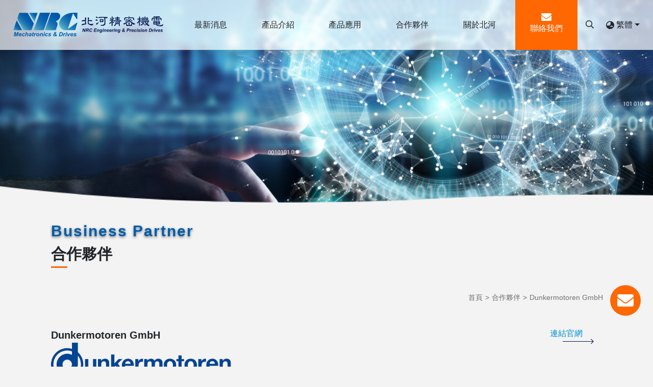

--- FILE ---
content_type: text/html; charset=UTF-8
request_url: https://www.nrc-precidrives.com/partners/3
body_size: 139242
content:
<!DOCTYPE html>
<html lang="zh-TW">

<head>
    <meta http-equiv="Content-Language" content="zh-TW" />
    <meta charset="UTF-8">
    <title>北河精密機電  </title>

	
<script>
	document.title= '北河精密機電-合作夥伴FAULHABER GROUP、Dunkermotoren、PiezoMotor / Acuvi Group、 Dunkermotoren GmbH';
</script>
<meta name="description" content="
Dunkermotoren致力於研發與生產精密驅動元件已近70年。
其研發與生產直流無刷馬達、直流有刷馬達、各類型的行星式與蝸輪式減速機、及剎車器與編碼器。
其馬達主要用途為: 生產自動化相關、醫療設備、大眾運輸自動化設備、建築業自動門類相關、基礎建設自動化相關。
Dunkermotoren位於Schwarzwald區的Bonndorf（屬Baden-W&amp;uuml;rttemberg邦），Dunkermotoren為該市最大之企業。
Dunkermotoren 在各種應用領域中成套驅動解決方案的領先製造商，其產品的功率範圍為1至500瓦特。
以市場價為原始設備製造商們提供了大量的應用方案及特別定制的應用解決方案，為您開發的最佳驅動方案具有創新性,針對性和應用導向性的特點。
Dunkermotoren為客戶提供的驅動方案能夠達到各類應用最嚴格的要求，最重要的是作為系統供應商，其DC，EC和AC馬達、變速裝置、制動器及其它器件產品因具有出色的設計特點贏得了該市場客戶的信任。
官網:https://www.dunkermotoren.com/en/company/">
<meta name="keyword" content="FAULHABER、FAULHABER MINIMOTOR SA、DUNKERMOTOREN、AMETEK、PIEZOMOTOR、ACUVI、FAULHABER台灣、FAULHABER MICROMOTOR、FAULHABER MOTOR、BG65x50I、BG63x55、DUNKERMOTOREN台灣、pIEZOMOTORll06、pIEZOMOTORuppsala、ACUVI">

<meta property="og:title" content="北河精密機電-合作夥伴FAULHABER GROUP、Dunkermotoren、PiezoMotor / Acuvi Group、 Dunkermotoren GmbH"/>
<meta property="og:description" content="
Dunkermotoren致力於研發與生產精密驅動元件已近70年。
其研發與生產直流無刷馬達、直流有刷馬達、各類型的行星式與蝸輪式減速機、及剎車器與編碼器。
其馬達主要用途為: 生產自動化相關、醫療設備、大眾運輸自動化設備、建築業自動門類相關、基礎建設自動化相關。
Dunkermotoren位於Schwarzwald區的Bonndorf（屬Baden-W&amp;uuml;rttemberg邦），Dunkermotoren為該市最大之企業。
Dunkermotoren 在各種應用領域中成套驅動解決方案的領先製造商，其產品的功率範圍為1至500瓦特。
以市場價為原始設備製造商們提供了大量的應用方案及特別定制的應用解決方案，為您開發的最佳驅動方案具有創新性,針對性和應用導向性的特點。
Dunkermotoren為客戶提供的驅動方案能夠達到各類應用最嚴格的要求，最重要的是作為系統供應商，其DC，EC和AC馬達、變速裝置、制動器及其它器件產品因具有出色的設計特點贏得了該市場客戶的信任。
官網:https://www.dunkermotoren.com/en/company/"/>

	<meta property="og:image" content="https://www.nrc-precidrives.com/storage/upload/partners/image/2020-06-12/3L9Vn9DFwUKAyHSAVtKrfVg9RAFAPMP9iDWt5FYk.png"/>


    <!--Viewport-->
<meta name="viewport" content="width=device-width, initial-scale=1.0, user-scalable=no, minimum-scale=1.0, maximum-scale=1.0">

<meta name="_token" content="Ce9IoCGVzEjBZ7iAiZjeYAKSaEFDN8qtZHUyXldt" />

<!--CSS-->

<link rel="stylesheet" href="/resources/css/animate.css" />
<link rel="stylesheet" href="/resources/js/swiper/css/swiper.min.css">
<link rel="stylesheet" href="/resources/css/fontawesome/all.min.css">
<link rel="stylesheet" href="/resources/js/fancybox/jquery.fancybox.min.css">
<link rel="stylesheet" href="/resources/css/bootstrap/bootstrap.css">
<link rel="stylesheet" href="/resources/css/style.css" />

<link rel="shortcut icon" href="/resources/_img/favicon.svg" type="image/x-icon" />
<link rel="Bookmark" href="/resources/_img/favicon.svg" type="image/x-icon" />

<!-- Global site tag (gtag.js) - Google Analytics -->
<script async src="https://www.googletagmanager.com/gtag/js?id=UA-176123181-1"></script>
<script>
    window.dataLayer = window.dataLayer || [];

    function gtag() {
        dataLayer.push(arguments);
    }
    gtag('js', new Date());

    gtag('config', 'UA-176123181-1');
</script>    

</head>

<body class="bg" id="partners">
	<!-- Load Facebook SDK for JavaScript -->
	<div id="fb-root"></div>
	<script>
		window.fbAsyncInit = function() {
			
	          FB.init({
	            xfbml            : true,
	            version          : 'v8.0'
			  });
			//   FB.Event.subscribe('customerchat.load', function(){
			// 		console.log('123');
			// 		var fbChat = document.querySelector('.fb-customerchat').querySelector('.fb_dialog');
			// 		var fbChatW = fbChat.offsetWidth;
			// 		console.log(fbChatW);
				
			// 	});
	        };
	        
	
	        (function(d, s, id) {
	        var js, fjs = d.getElementsByTagName(s)[0];
	        if (d.getElementById(id)) return;
	        js = d.createElement(s); js.id = id;
	        js.src = 'https://connect.facebook.net/zh_TW/sdk/xfbml.customerchat.js';
	        fjs.parentNode.insertBefore(js, fjs);
		  }(document, 'script', 'facebook-jssdk'));
		  
	</script>
	<!-- Your Chat Plugin code -->
	<div class="fb-customerchat" attribution=setup_tool page_id="689812654813125" theme_color="#0092D0" logged_in_greeting="Hi! How can we help you?" logged_out_greeting="Hi! How can we help you?">
	</div>
<div class="loader-mesk"></div>
<div class="preloader">
	<div class="preloader_inner">
		<img src="/resources/_img/layout/logo_loading.png" alt="">
		<div class="mesk"></div>
	</div>
</div>
<div class="template">
<!--header-->
<nav class="navbar navbar-expand-xl fixed-top shadow ani" data-ani="fadeInDown">
	<div class="container-fluid justify-content-center">
		<a class="navbar-brand d-flex align-items-center" href="/tw">
			<img src="/resources/_img/layout/logo.png" alt="" class="logo">
			
			<img src="/resources/_img/layout/logo_text.png" alt="" class="logo-text ml-2">
			
		</a>
		<button class="navbar-toggler hamburger hamburger--collapse order-2 ml-3" type="button">
			<span class="hamburger-box">
			    <span class="hamburger-inner"></span>
			</span>
		</button>
		<div class="collapse navbar-collapse">
			<ul class="navbar-nav mx-auto justify-content-around">
				<li class="nav-item position-relative dropdown">
					<a class="nav-link" href="/tw/news"><span>最新消息</span></a>
					<div class="dropdown-menu mt-0">

											<a href="/tw/news/3" class="dropdown-item">FAULHABER新訊</a>
											<a href="/tw/news/2" class="dropdown-item">Dunkermotoren新訊</a>
											<a href="/tw/news/5" class="dropdown-item">PiezoMotor / Acuvi Group新訊</a>
											<a href="/tw/news/1" class="dropdown-item">北河精密新訊</a>
					
					</div>
				</li>
				<li class="nav-item dropdown p">
					<a class="nav-link" href="/tw/product"><span>產品介紹</span></a>
					<div class="dropdown-menu mt-0 container">
						<div class="dropdown-content row no-gutters">
							<div class="level1-content col-4">
							<!-- 第一 -->
							
																						<div class="category p2-1" data-class="p2-1">
									<a href="/tw/product/1" class="level1 dropdown-item">FAULHABER</a>
								</div>
															<div class="category p2-16" data-class="p2-16">
									<a href="/tw/product/16" class="level1 dropdown-item">Dunkermotoren</a>
								</div>
															<div class="category p2-2" data-class="p2-2">
									<a href="/tw/product/2" class="level1 dropdown-item">PiezoMotor / Acuvi Group</a>
								</div>
															<div class="category p2-79" data-class="p2-79">
									<a href="/tw/product/79" class="level1 dropdown-item">NRC Precision</a>
								</div>
																					</div>
							<!-- 第二&三 -->
							
																						<div class="level2-content col-4 p2-1" id="p2-1">
									<i class="fas fa-angle-double-up up-arrow"></i>
									<div class="content">

																												<div class="category2 p3-4" data-class="p3-4">
											<a href="/tw/product/1/4" class="level2 dropdown-item font-weight-bold">無鐵心直流馬達</a>
								
											
											
																						<div class="column">
																																			<div class="category3 p4-5" data-class="p4-5">
													<a href="/tw/product/1/4/5" class="level3 dropdown-item">微型直流馬達 S/G</a>
												</div>
																																															<div class="category3 p4-82" data-class="p4-82">
													<a href="/tw/product/1/4/82" class="level3 dropdown-item">微型直流馬達 SXR</a>
												</div>
																																															<div class="category3 p4-19" data-class="p4-19">
													<a href="/tw/product/1/4/19" class="level3 dropdown-item">微型直流馬達 SR</a>
												</div>
																																															<div class="category3 p4-95" data-class="p4-95">
													<a href="/tw/product/1/4/95" class="level3 dropdown-item">微型直流馬達 GXR</a>
												</div>
																																															<div class="category3 p4-8" data-class="p4-8">
													<a href="/tw/product/1/4/8" class="level3 dropdown-item">微型直流馬達 CXR</a>
												</div>
																																															<div class="category3 p4-21" data-class="p4-21">
													<a href="/tw/product/1/4/21" class="level3 dropdown-item">微型直流馬達 CR</a>
												</div>
																																															<div class="category3 p4-37" data-class="p4-37">
													<a href="/tw/product/1/4/37" class="level3 dropdown-item">扁平直流馬達 SR-Flat</a>
												</div>
																																		</div>
																						
										</div>
																			<div class="category2 p3-12" data-class="p3-12">
											<a href="/tw/product/1/12" class="level2 dropdown-item font-weight-bold">無刷直流馬達</a>
								
											
											
																						<div class="column">
																																			<div class="category3 p4-26" data-class="p4-26">
													<a href="/tw/product/1/12/26" class="level3 dropdown-item">扁平無刷馬達 BXT</a>
												</div>
																																															<div class="category3 p4-25" data-class="p4-25">
													<a href="/tw/product/1/12/25" class="level3 dropdown-item">無刷伺服馬達 BHx</a>
												</div>
																																															<div class="category3 p4-38" data-class="p4-38">
													<a href="/tw/product/1/12/38" class="level3 dropdown-item">無刷伺服馬達 B-Micro</a>
												</div>
																																															<div class="category3 p4-22" data-class="p4-22">
													<a href="/tw/product/1/12/22" class="level3 dropdown-item">無刷伺服馬達 B</a>
												</div>
																																															<div class="category3 p4-24" data-class="p4-24">
													<a href="/tw/product/1/12/24" class="level3 dropdown-item">無刷伺服馬達 BP4</a>
												</div>
																																															<div class="category3 p4-23" data-class="p4-23">
													<a href="/tw/product/1/12/23" class="level3 dropdown-item">無刷伺服馬達 BX4</a>
												</div>
																																															<div class="category3 p4-42" data-class="p4-42">
													<a href="/tw/product/1/12/42" class="level3 dropdown-item">扁平無刷馬達 B-Flat</a>
												</div>
																																		</div>
																						
										</div>
																			<div class="category2 p3-11" data-class="p3-11">
											<a href="/tw/product/1/11" class="level2 dropdown-item font-weight-bold">精密減速齒輪</a>
								
											
											
																						<div class="column">
																																			<div class="category3 p4-15" data-class="p4-15">
													<a href="/tw/product/1/11/15" class="level3 dropdown-item">行星式減速齒輪</a>
												</div>
																																															<div class="category3 p4-40" data-class="p4-40">
													<a href="/tw/product/1/11/40" class="level3 dropdown-item">正齒式減速齒輪</a>
												</div>
																																															<div class="category3 p4-41" data-class="p4-41">
													<a href="/tw/product/1/11/41" class="level3 dropdown-item">零背隙減速齒輪</a>
												</div>
																																		</div>
																						
										</div>
																			<div class="category2 p3-48" data-class="p3-48">
											<a href="/tw/product/1/48" class="level2 dropdown-item font-weight-bold">微型步進馬達</a>
								
											
											
																						
										</div>
																			<div class="category2 p3-49" data-class="p3-49">
											<a href="/tw/product/1/49" class="level2 dropdown-item font-weight-bold">線性直流馬達</a>
								
											
											
																						
										</div>
																			<div class="category2 p3-10" data-class="p3-10">
											<a href="/tw/product/1/10" class="level2 dropdown-item font-weight-bold">速度/運動 控制器</a>
								
											
											
																						<div class="column">
																																			<div class="category3 p4-50" data-class="p4-50">
													<a href="/tw/product/1/10/50" class="level3 dropdown-item">速度控制器</a>
												</div>
																																															<div class="category3 p4-51" data-class="p4-51">
													<a href="/tw/product/1/10/51" class="level3 dropdown-item">運動控制器</a>
												</div>
																																															<div class="category3 p4-81" data-class="p4-81">
													<a href="/tw/product/1/10/81" class="level3 dropdown-item">步進控制器</a>
												</div>
																																		</div>
																						
										</div>
																			<div class="category2 p3-70" data-class="p3-70">
											<a href="/tw/product/1/70" class="level2 dropdown-item font-weight-bold">控制系統配件</a>
								
											
											
																						
										</div>
																			<div class="category2 p3-76" data-class="p3-76">
											<a href="/tw/product/1/76" class="level2 dropdown-item font-weight-bold">齒輪線性制動器</a>
								
											
											
																						
										</div>
																			<div class="category2 p3-52" data-class="p3-52">
											<a href="/tw/product/1/52" class="level2 dropdown-item font-weight-bold">線性元件</a>
								
											
											
																						
										</div>
																			<div class="category2 p3-30" data-class="p3-30">
											<a href="/tw/product/1/30" class="level2 dropdown-item font-weight-bold">控制器整合型-直流伺服馬達</a>
								
											
											
																						<div class="column">
																																			<div class="category3 p4-77" data-class="p4-77">
													<a href="/tw/product/1/30/77" class="level3 dropdown-item">FAULHABER BX4 IMC</a>
												</div>
																																															<div class="category3 p4-61" data-class="p4-61">
													<a href="/tw/product/1/30/61" class="level3 dropdown-item">FAULHABER BXT SC</a>
												</div>
																																															<div class="category3 p4-59" data-class="p4-59">
													<a href="/tw/product/1/30/59" class="level3 dropdown-item">FAULHABER BRC</a>
												</div>
																																															<div class="category3 p4-60" data-class="p4-60">
													<a href="/tw/product/1/30/60" class="level3 dropdown-item">FAULHABER BX4 SC</a>
												</div>
																																															<div class="category3 p4-62" data-class="p4-62">
													<a href="/tw/product/1/30/62" class="level3 dropdown-item">FAULHABER B-Flat SC</a>
												</div>
																																															<div class="category3 p4-63" data-class="p4-63">
													<a href="/tw/product/1/30/63" class="level3 dropdown-item">FAULHABER B Cx</a>
												</div>
																																															<div class="category3 p4-64" data-class="p4-64">
													<a href="/tw/product/1/30/64" class="level3 dropdown-item">FAULHABER BX4 CxD/Cx</a>
												</div>
																																															<div class="category3 p4-65" data-class="p4-65">
													<a href="/tw/product/1/30/65" class="level3 dropdown-item">FAULHABER MCS</a>
												</div>
																																		</div>
																						
										</div>
																			<div class="category2 p3-28" data-class="p3-28">
											<a href="/tw/product/1/28" class="level2 dropdown-item font-weight-bold">編碼器</a>
								
											
											
																						<div class="column">
																																			<div class="category3 p4-53" data-class="p4-53">
													<a href="/tw/product/1/28/53" class="level3 dropdown-item">磁性式/光學式 增量型編碼器</a>
												</div>
																																															<div class="category3 p4-54" data-class="p4-54">
													<a href="/tw/product/1/28/54" class="level3 dropdown-item">絕對型編碼器</a>
												</div>
																																		</div>
																						
										</div>
																			<div class="category2 p3-72" data-class="p3-72">
											<a href="/tw/product/1/72" class="level2 dropdown-item font-weight-bold">非型錄常規產品</a>
								
											
											
																						
										</div>
																		
									</div>
									<i class="fas fa-angle-double-down down-arrow"></i>
								</div>
															<div class="level2-content col-4 p2-16" id="p2-16">
									<i class="fas fa-angle-double-up up-arrow"></i>
									<div class="content">

																												<div class="category2 p3-17" data-class="p3-17">
											<a href="/tw/product/16/17" class="level2 dropdown-item font-weight-bold">無刷直流馬達 BG </a>
								
											
											
																						
										</div>
																			<div class="category2 p3-18" data-class="p3-18">
											<a href="/tw/product/16/18" class="level2 dropdown-item font-weight-bold">有刷直流馬達 GR/G</a>
								
											
											
																						
										</div>
																			<div class="category2 p3-31" data-class="p3-31">
											<a href="/tw/product/16/31" class="level2 dropdown-item font-weight-bold">減速齒輪 PLG/SG/STG</a>
								
											
											
																						
										</div>
																			<div class="category2 p3-33" data-class="p3-33">
											<a href="/tw/product/16/33" class="level2 dropdown-item font-weight-bold">交流馬達 KD/DR</a>
								
											
											
																						
										</div>
																			<div class="category2 p3-34" data-class="p3-34">
											<a href="/tw/product/16/34" class="level2 dropdown-item font-weight-bold">電動百葉窗馬達 D/DCD</a>
								
											
											
																						
										</div>
																			<div class="category2 p3-35" data-class="p3-35">
											<a href="/tw/product/16/35" class="level2 dropdown-item font-weight-bold">編碼器 AE/ME/RE</a>
								
											
											
																						
										</div>
																			<div class="category2 p3-36" data-class="p3-36">
											<a href="/tw/product/16/36" class="level2 dropdown-item font-weight-bold">煞車器 E</a>
								
											
											
																						
										</div>
																			<div class="category2 p3-32" data-class="p3-32">
											<a href="/tw/product/16/32" class="level2 dropdown-item font-weight-bold">控制器 DME/BGE</a>
								
											
											
																						
										</div>
																		
									</div>
									<i class="fas fa-angle-double-down down-arrow"></i>
								</div>
															<div class="level2-content col-4 p2-2" id="p2-2">
									<i class="fas fa-angle-double-up up-arrow"></i>
									<div class="content">

																												<div class="category2 p3-6" data-class="p3-6">
											<a href="/tw/product/2/6" class="level2 dropdown-item font-weight-bold">直線型壓電馬達</a>
								
											
											
																						
										</div>
																			<div class="category2 p3-27" data-class="p3-27">
											<a href="/tw/product/2/27" class="level2 dropdown-item font-weight-bold">旋轉型壓電馬達</a>
								
											
											
																						
										</div>
																			<div class="category2 p3-66" data-class="p3-66">
											<a href="/tw/product/2/66" class="level2 dropdown-item font-weight-bold">控制器</a>
								
											
											
																						
										</div>
																		
									</div>
									<i class="fas fa-angle-double-down down-arrow"></i>
								</div>
															<div class="level2-content col-4 p2-79" id="p2-79">
									<i class="fas fa-angle-double-up up-arrow"></i>
									<div class="content">

																												<div class="category2 p3-83" data-class="p3-83">
											<a href="/tw/product/79/83" class="level2 dropdown-item font-weight-bold">主力產品型錄</a>
								
											
											
																						
										</div>
																			<div class="category2 p3-93" data-class="p3-93">
											<a href="/tw/product/79/93" class="level2 dropdown-item font-weight-bold">運動控制器</a>
								
											
											
																						
										</div>
																			<div class="category2 p3-90" data-class="p3-90">
											<a href="/tw/product/79/90" class="level2 dropdown-item font-weight-bold">斷電/通電 煞車器</a>
								
											
											
																						<div class="column">
																																			<div class="category3 p4-91" data-class="p4-91">
													<a href="/tw/product/79/90/91" class="level3 dropdown-item">斷電 煞車器</a>
												</div>
																																															<div class="category3 p4-92" data-class="p4-92">
													<a href="/tw/product/79/90/92" class="level3 dropdown-item">通電 煞車器</a>
												</div>
																																		</div>
																						
										</div>
																			<div class="category2 p3-88" data-class="p3-88">
											<a href="/tw/product/79/88" class="level2 dropdown-item font-weight-bold">編碼器</a>
								
											
											
																						
										</div>
																			<div class="category2 p3-94" data-class="p3-94">
											<a href="/tw/product/79/94" class="level2 dropdown-item font-weight-bold">應用說明</a>
								
											
											
																						
										</div>
																		
									</div>
									<i class="fas fa-angle-double-down down-arrow"></i>
								</div>
																					<!-- 第四 -->
							
																																											
																																		
																								<div class="p-content col-4 p2-1 p4-5" id="p4-5">
													<i class="fas fa-angle-double-up up-arrow"></i>
													<div class="content">
																											
														<div class="category4">
															<a href="/tw/product/1/4/5#item-1" class="level4 dropdown-item">0615...S</a>
														</div>
																											
														<div class="category4">
															<a href="/tw/product/1/4/5#item-2" class="level4 dropdown-item">1219...G</a>
														</div>
																											
														<div class="category4">
															<a href="/tw/product/1/4/5#item-4" class="level4 dropdown-item">1516...S</a>
														</div>
																											
														<div class="category4">
															<a href="/tw/product/1/4/5#item-5" class="level4 dropdown-item">1624...S</a>
														</div>
																											
														<div class="category4">
															<a href="/tw/product/1/4/5#item-11" class="level4 dropdown-item">2230...S</a>
														</div>
																											
														<div class="category4">
															<a href="/tw/product/1/4/5#item-8" class="level4 dropdown-item">2233...S</a>
														</div>
																										</div>
													<i class="fas fa-angle-double-down down-arrow"></i>
												</div>
																								
																							
																								<div class="p-content col-4 p2-1 p4-82" id="p4-82">
													<i class="fas fa-angle-double-up up-arrow"></i>
													<div class="content">
																											
														<div class="category4">
															<a href="/tw/product/1/4/82#item-453" class="level4 dropdown-item">1218 ... SXR</a>
														</div>
																											
														<div class="category4">
															<a href="/tw/product/1/4/82#item-454" class="level4 dropdown-item">1228 ... SXR</a>
														</div>
																											
														<div class="category4">
															<a href="/tw/product/1/4/82#item-512" class="level4 dropdown-item">1424 ... SXR</a>
														</div>
																											
														<div class="category4">
															<a href="/tw/product/1/4/82#item-514" class="level4 dropdown-item">1437 ... SXR</a>
														</div>
																											
														<div class="category4">
															<a href="/tw/product/1/4/82#item-513" class="level4 dropdown-item">1627 ... SXR</a>
														</div>
																										</div>
													<i class="fas fa-angle-double-down down-arrow"></i>
												</div>
																								
																							
																								<div class="p-content col-4 p2-1 p4-19" id="p4-19">
													<i class="fas fa-angle-double-up up-arrow"></i>
													<div class="content">
																											
														<div class="category4">
															<a href="/tw/product/1/4/19#item-12" class="level4 dropdown-item">0816...SR</a>
														</div>
																											
														<div class="category4">
															<a href="/tw/product/1/4/19#item-13" class="level4 dropdown-item">1016...SR</a>
														</div>
																											
														<div class="category4">
															<a href="/tw/product/1/4/19#item-14" class="level4 dropdown-item">1024...SR</a>
														</div>
																											
														<div class="category4">
															<a href="/tw/product/1/4/19#item-15" class="level4 dropdown-item">1224...SR</a>
														</div>
																											
														<div class="category4">
															<a href="/tw/product/1/4/19#item-17" class="level4 dropdown-item">1319...SR</a>
														</div>
																											
														<div class="category4">
															<a href="/tw/product/1/4/19#item-16" class="level4 dropdown-item">1331...SR</a>
														</div>
																											
														<div class="category4">
															<a href="/tw/product/1/4/19#item-18" class="level4 dropdown-item">1516...SR</a>
														</div>
																											
														<div class="category4">
															<a href="/tw/product/1/4/19#item-19" class="level4 dropdown-item">1524...SR</a>
														</div>
																											
														<div class="category4">
															<a href="/tw/product/1/4/19#item-20" class="level4 dropdown-item">1717...SR</a>
														</div>
																											
														<div class="category4">
															<a href="/tw/product/1/4/19#item-21" class="level4 dropdown-item">1724...SR</a>
														</div>
																											
														<div class="category4">
															<a href="/tw/product/1/4/19#item-22" class="level4 dropdown-item">2224...SR</a>
														</div>
																											
														<div class="category4">
															<a href="/tw/product/1/4/19#item-23" class="level4 dropdown-item">2232...SR</a>
														</div>
																										</div>
													<i class="fas fa-angle-double-down down-arrow"></i>
												</div>
																								
																							
																								<div class="p-content col-4 p2-1 p4-95" id="p4-95">
													<i class="fas fa-angle-double-up up-arrow"></i>
													<div class="content">
																											
														<div class="category4">
															<a href="/tw/product/1/4/95#item-515" class="level4 dropdown-item">1437 ... GXR</a>
														</div>
																											
														<div class="category4">
															<a href="/tw/product/1/4/95#item-516" class="level4 dropdown-item">1627 ... GXR</a>
														</div>
																										</div>
													<i class="fas fa-angle-double-down down-arrow"></i>
												</div>
																								
																							
																								<div class="p-content col-4 p2-1 p4-8" id="p4-8">
													<i class="fas fa-angle-double-up up-arrow"></i>
													<div class="content">
																											
														<div class="category4">
															<a href="/tw/product/1/4/8#item-24" class="level4 dropdown-item">1336...CXR</a>
														</div>
																											
														<div class="category4">
															<a href="/tw/product/1/4/8#item-25" class="level4 dropdown-item">1727...CXR</a>
														</div>
																											
														<div class="category4">
															<a href="/tw/product/1/4/8#item-26" class="level4 dropdown-item">1741...CXR</a>
														</div>
																											
														<div class="category4">
															<a href="/tw/product/1/4/8#item-27" class="level4 dropdown-item">2237...CXR</a>
														</div>
																											
														<div class="category4">
															<a href="/tw/product/1/4/8#item-28" class="level4 dropdown-item">2642...CXR</a>
														</div>
																											
														<div class="category4">
															<a href="/tw/product/1/4/8#item-29" class="level4 dropdown-item">2657...CXR</a>
														</div>
																										</div>
													<i class="fas fa-angle-double-down down-arrow"></i>
												</div>
																								
																							
																								<div class="p-content col-4 p2-1 p4-21" id="p4-21">
													<i class="fas fa-angle-double-up up-arrow"></i>
													<div class="content">
																											
														<div class="category4">
															<a href="/tw/product/1/4/21#item-30" class="level4 dropdown-item">2342...CR</a>
														</div>
																											
														<div class="category4">
															<a href="/tw/product/1/4/21#item-31" class="level4 dropdown-item">2642...CR</a>
														</div>
																											
														<div class="category4">
															<a href="/tw/product/1/4/21#item-32" class="level4 dropdown-item">2657...CR</a>
														</div>
																											
														<div class="category4">
															<a href="/tw/product/1/4/21#item-33" class="level4 dropdown-item">2668...CR</a>
														</div>
																											
														<div class="category4">
															<a href="/tw/product/1/4/21#item-34" class="level4 dropdown-item">3242...CR</a>
														</div>
																											
														<div class="category4">
															<a href="/tw/product/1/4/21#item-35" class="level4 dropdown-item">3257...CR</a>
														</div>
																											
														<div class="category4">
															<a href="/tw/product/1/4/21#item-36" class="level4 dropdown-item">3272...CR</a>
														</div>
																											
														<div class="category4">
															<a href="/tw/product/1/4/21#item-37" class="level4 dropdown-item">3863...CR</a>
														</div>
																											
														<div class="category4">
															<a href="/tw/product/1/4/21#item-38" class="level4 dropdown-item">3890...CR</a>
														</div>
																										</div>
													<i class="fas fa-angle-double-down down-arrow"></i>
												</div>
																								
																							
																								<div class="p-content col-4 p2-1 p4-37" id="p4-37">
													<i class="fas fa-angle-double-up up-arrow"></i>
													<div class="content">
																											
														<div class="category4">
															<a href="/tw/product/1/4/37#item-39" class="level4 dropdown-item">1506...SR</a>
														</div>
																											
														<div class="category4">
															<a href="/tw/product/1/4/37#item-40" class="level4 dropdown-item">1506...SR IE2-8</a>
														</div>
																											
														<div class="category4">
															<a href="/tw/product/1/4/37#item-41" class="level4 dropdown-item">1512...SR</a>
														</div>
																											
														<div class="category4">
															<a href="/tw/product/1/4/37#item-42" class="level4 dropdown-item">1512...SR IE2-8</a>
														</div>
																											
														<div class="category4">
															<a href="/tw/product/1/4/37#item-43" class="level4 dropdown-item">2607...SR</a>
														</div>
																											
														<div class="category4">
															<a href="/tw/product/1/4/37#item-44" class="level4 dropdown-item">2607...SR IE2-16</a>
														</div>
																											
														<div class="category4">
															<a href="/tw/product/1/4/37#item-45" class="level4 dropdown-item">2619...SR</a>
														</div>
																											
														<div class="category4">
															<a href="/tw/product/1/4/37#item-46" class="level4 dropdown-item">2619...SR IE2-16</a>
														</div>
																										</div>
													<i class="fas fa-angle-double-down down-arrow"></i>
												</div>
																								
																													
											
											
																						
																				
																																		
																								<div class="p-content col-4 p2-1 p4-26" id="p4-26">
													<i class="fas fa-angle-double-up up-arrow"></i>
													<div class="content">
																											
														<div class="category4">
															<a href="/tw/product/1/12/26#item-73" class="level4 dropdown-item">2214...BXT R</a>
														</div>
																											
														<div class="category4">
															<a href="/tw/product/1/12/26#item-74" class="level4 dropdown-item">2214...BXT H</a>
														</div>
																											
														<div class="category4">
															<a href="/tw/product/1/12/26#item-75" class="level4 dropdown-item">3216...BXT R</a>
														</div>
																											
														<div class="category4">
															<a href="/tw/product/1/12/26#item-76" class="level4 dropdown-item">3216...BXT H</a>
														</div>
																											
														<div class="category4">
															<a href="/tw/product/1/12/26#item-77" class="level4 dropdown-item">4221...BXT R</a>
														</div>
																											
														<div class="category4">
															<a href="/tw/product/1/12/26#item-78" class="level4 dropdown-item">4221...BXT H</a>
														</div>
																										</div>
													<i class="fas fa-angle-double-down down-arrow"></i>
												</div>
																								
																							
																								<div class="p-content col-4 p2-1 p4-25" id="p4-25">
													<i class="fas fa-angle-double-up up-arrow"></i>
													<div class="content">
																											
														<div class="category4">
															<a href="/tw/product/1/12/25#item-70" class="level4 dropdown-item">1645...BHS</a>
														</div>
																											
														<div class="category4">
															<a href="/tw/product/1/12/25#item-71" class="level4 dropdown-item">1660...BHS</a>
														</div>
																											
														<div class="category4">
															<a href="/tw/product/1/12/25#item-72" class="level4 dropdown-item">1660...BHT</a>
														</div>
																										</div>
													<i class="fas fa-angle-double-down down-arrow"></i>
												</div>
																								
																							
																								<div class="p-content col-4 p2-1 p4-38" id="p4-38">
													<i class="fas fa-angle-double-up up-arrow"></i>
													<div class="content">
																											
														<div class="category4">
															<a href="/tw/product/1/12/38#item-47" class="level4 dropdown-item">0308...B</a>
														</div>
																											
														<div class="category4">
															<a href="/tw/product/1/12/38#item-48" class="level4 dropdown-item">0515...B</a>
														</div>
																										</div>
													<i class="fas fa-angle-double-down down-arrow"></i>
												</div>
																								
																							
																								<div class="p-content col-4 p2-1 p4-22" id="p4-22">
													<i class="fas fa-angle-double-up up-arrow"></i>
													<div class="content">
																											
														<div class="category4">
															<a href="/tw/product/1/12/22#item-49" class="level4 dropdown-item">0620...B</a>
														</div>
																											
														<div class="category4">
															<a href="/tw/product/1/12/22#item-50" class="level4 dropdown-item">0824...B</a>
														</div>
																											
														<div class="category4">
															<a href="/tw/product/1/12/22#item-51" class="level4 dropdown-item">1028...B</a>
														</div>
																											
														<div class="category4">
															<a href="/tw/product/1/12/22#item-52" class="level4 dropdown-item">1218...B</a>
														</div>
																											
														<div class="category4">
															<a href="/tw/product/1/12/22#item-53" class="level4 dropdown-item">1226...B</a>
														</div>
																											
														<div class="category4">
															<a href="/tw/product/1/12/22#item-54" class="level4 dropdown-item">1628...B</a>
														</div>
																											
														<div class="category4">
															<a href="/tw/product/1/12/22#item-55" class="level4 dropdown-item">2036...B</a>
														</div>
																											
														<div class="category4">
															<a href="/tw/product/1/12/22#item-56" class="level4 dropdown-item">2057...B</a>
														</div>
																											
														<div class="category4">
															<a href="/tw/product/1/12/22#item-57" class="level4 dropdown-item">2057...BA</a>
														</div>
																											
														<div class="category4">
															<a href="/tw/product/1/12/22#item-58" class="level4 dropdown-item">2444...B</a>
														</div>
																											
														<div class="category4">
															<a href="/tw/product/1/12/22#item-59" class="level4 dropdown-item">3056...B</a>
														</div>
																											
														<div class="category4">
															<a href="/tw/product/1/12/22#item-60" class="level4 dropdown-item">3564...B</a>
														</div>
																											
														<div class="category4">
															<a href="/tw/product/1/12/22#item-61" class="level4 dropdown-item">4490...B</a>
														</div>
																											
														<div class="category4">
															<a href="/tw/product/1/12/22#item-62" class="level4 dropdown-item">4490...BS</a>
														</div>
																										</div>
													<i class="fas fa-angle-double-down down-arrow"></i>
												</div>
																								
																							
																								<div class="p-content col-4 p2-1 p4-24" id="p4-24">
													<i class="fas fa-angle-double-up up-arrow"></i>
													<div class="content">
																											
														<div class="category4">
															<a href="/tw/product/1/12/24#item-68" class="level4 dropdown-item">2264...BP4</a>
														</div>
																											
														<div class="category4">
															<a href="/tw/product/1/12/24#item-69" class="level4 dropdown-item">3274...BP4</a>
														</div>
																										</div>
													<i class="fas fa-angle-double-down down-arrow"></i>
												</div>
																								
																							
																								<div class="p-content col-4 p2-1 p4-23" id="p4-23">
													<i class="fas fa-angle-double-up up-arrow"></i>
													<div class="content">
																											
														<div class="category4">
															<a href="/tw/product/1/12/23#item-63" class="level4 dropdown-item">2232...BX4</a>
														</div>
																											
														<div class="category4">
															<a href="/tw/product/1/12/23#item-64" class="level4 dropdown-item">2250...BX4</a>
														</div>
																											
														<div class="category4">
															<a href="/tw/product/1/12/23#item-65" class="level4 dropdown-item">2250...BX4S</a>
														</div>
																											
														<div class="category4">
															<a href="/tw/product/1/12/23#item-66" class="level4 dropdown-item">3242...BX4</a>
														</div>
																											
														<div class="category4">
															<a href="/tw/product/1/12/23#item-67" class="level4 dropdown-item">3268...BX4</a>
														</div>
																										</div>
													<i class="fas fa-angle-double-down down-arrow"></i>
												</div>
																								
																							
																								<div class="p-content col-4 p2-1 p4-42" id="p4-42">
													<i class="fas fa-angle-double-up up-arrow"></i>
													<div class="content">
																											
														<div class="category4">
															<a href="/tw/product/1/12/42#item-79" class="level4 dropdown-item">1509...B</a>
														</div>
																											
														<div class="category4">
															<a href="/tw/product/1/12/42#item-80" class="level4 dropdown-item">1515...B</a>
														</div>
																											
														<div class="category4">
															<a href="/tw/product/1/12/42#item-81" class="level4 dropdown-item">2610...B</a>
														</div>
																											
														<div class="category4">
															<a href="/tw/product/1/12/42#item-82" class="level4 dropdown-item">2622...B</a>
														</div>
																										</div>
													<i class="fas fa-angle-double-down down-arrow"></i>
												</div>
																								
																													
											
											
																						
																				
																																		
																								<div class="p-content col-4 p2-1 p4-15" id="p4-15">
													<i class="fas fa-angle-double-up up-arrow"></i>
													<div class="content">
																											
														<div class="category4">
															<a href="/tw/product/1/11/15#item-452" class="level4 dropdown-item">14GPT (高扭矩)</a>
														</div>
																											
														<div class="category4">
															<a href="/tw/product/1/11/15#item-517" class="level4 dropdown-item">16GPT (高扭矩)</a>
														</div>
																											
														<div class="category4">
															<a href="/tw/product/1/11/15#item-518" class="level4 dropdown-item">20GPT (高扭矩)</a>
														</div>
																											
														<div class="category4">
															<a href="/tw/product/1/11/15#item-101" class="level4 dropdown-item">22GPT (高扭矩)</a>
														</div>
																											
														<div class="category4">
															<a href="/tw/product/1/11/15#item-519" class="level4 dropdown-item">22GPT HT (高扭矩)</a>
														</div>
																											
														<div class="category4">
															<a href="/tw/product/1/11/15#item-520" class="level4 dropdown-item">22GPT LN (高扭矩)</a>
														</div>
																											
														<div class="category4">
															<a href="/tw/product/1/11/15#item-110" class="level4 dropdown-item">32GPT (高扭矩)</a>
														</div>
																											
														<div class="category4">
															<a href="/tw/product/1/11/15#item-521" class="level4 dropdown-item">32GPT HT (高扭矩)</a>
														</div>
																											
														<div class="category4">
															<a href="/tw/product/1/11/15#item-522" class="level4 dropdown-item">32GPT LN (高扭矩)</a>
														</div>
																											
														<div class="category4">
															<a href="/tw/product/1/11/15#item-118" class="level4 dropdown-item">42GPT (高扭矩)</a>
														</div>
																											
														<div class="category4">
															<a href="/tw/product/1/11/15#item-83" class="level4 dropdown-item">微型 03A</a>
														</div>
																											
														<div class="category4">
															<a href="/tw/product/1/11/15#item-84" class="level4 dropdown-item">微型 06A</a>
														</div>
																											
														<div class="category4">
															<a href="/tw/product/1/11/15#item-85" class="level4 dropdown-item">06/1</a>
														</div>
																											
														<div class="category4">
															<a href="/tw/product/1/11/15#item-86" class="level4 dropdown-item">08/1</a>
														</div>
																											
														<div class="category4">
															<a href="/tw/product/1/11/15#item-87" class="level4 dropdown-item">10/1</a>
														</div>
																											
														<div class="category4">
															<a href="/tw/product/1/11/15#item-88" class="level4 dropdown-item">12/4</a>
														</div>
																											
														<div class="category4">
															<a href="/tw/product/1/11/15#item-89" class="level4 dropdown-item">13A</a>
														</div>
																											
														<div class="category4">
															<a href="/tw/product/1/11/15#item-90" class="level4 dropdown-item">14/1</a>
														</div>
																											
														<div class="category4">
															<a href="/tw/product/1/11/15#item-92" class="level4 dropdown-item">15A</a>
														</div>
																											
														<div class="category4">
															<a href="/tw/product/1/11/15#item-91" class="level4 dropdown-item">15/10</a>
														</div>
																											
														<div class="category4">
															<a href="/tw/product/1/11/15#item-94" class="level4 dropdown-item">16/7</a>
														</div>
																											
														<div class="category4">
															<a href="/tw/product/1/11/15#item-95" class="level4 dropdown-item">17/1</a>
														</div>
																											
														<div class="category4">
															<a href="/tw/product/1/11/15#item-96" class="level4 dropdown-item">20/1R</a>
														</div>
																											
														<div class="category4">
															<a href="/tw/product/1/11/15#item-97" class="level4 dropdown-item">22E</a>
														</div>
																											
														<div class="category4">
															<a href="/tw/product/1/11/15#item-98" class="level4 dropdown-item">22EKV</a>
														</div>
																											
														<div class="category4">
															<a href="/tw/product/1/11/15#item-99" class="level4 dropdown-item">22/7</a>
														</div>
																											
														<div class="category4">
															<a href="/tw/product/1/11/15#item-100" class="level4 dropdown-item">22F</a>
														</div>
																											
														<div class="category4">
															<a href="/tw/product/1/11/15#item-102" class="level4 dropdown-item">23/1</a>
														</div>
																											
														<div class="category4">
															<a href="/tw/product/1/11/15#item-105" class="level4 dropdown-item">26A</a>
														</div>
																											
														<div class="category4">
															<a href="/tw/product/1/11/15#item-103" class="level4 dropdown-item">26/1</a>
														</div>
																											
														<div class="category4">
															<a href="/tw/product/1/11/15#item-104" class="level4 dropdown-item">26/1R</a>
														</div>
																											
														<div class="category4">
															<a href="/tw/product/1/11/15#item-106" class="level4 dropdown-item">30/1</a>
														</div>
																											
														<div class="category4">
															<a href="/tw/product/1/11/15#item-107" class="level4 dropdown-item">30/1S</a>
														</div>
																											
														<div class="category4">
															<a href="/tw/product/1/11/15#item-111" class="level4 dropdown-item">32A</a>
														</div>
																											
														<div class="category4">
															<a href="/tw/product/1/11/15#item-112" class="level4 dropdown-item">32ALN (低噪音)</a>
														</div>
																											
														<div class="category4">
															<a href="/tw/product/1/11/15#item-108" class="level4 dropdown-item">32/3</a>
														</div>
																											
														<div class="category4">
															<a href="/tw/product/1/11/15#item-109" class="level4 dropdown-item">32/3R</a>
														</div>
																											
														<div class="category4">
															<a href="/tw/product/1/11/15#item-113" class="level4 dropdown-item">38/1</a>
														</div>
																											
														<div class="category4">
															<a href="/tw/product/1/11/15#item-114" class="level4 dropdown-item">38/1S</a>
														</div>
																											
														<div class="category4">
															<a href="/tw/product/1/11/15#item-115" class="level4 dropdown-item">38/2</a>
														</div>
																											
														<div class="category4">
															<a href="/tw/product/1/11/15#item-116" class="level4 dropdown-item">38/2S</a>
														</div>
																											
														<div class="category4">
															<a href="/tw/product/1/11/15#item-117" class="level4 dropdown-item">38A</a>
														</div>
																											
														<div class="category4">
															<a href="/tw/product/1/11/15#item-119" class="level4 dropdown-item">44/1</a>
														</div>
																										</div>
													<i class="fas fa-angle-double-down down-arrow"></i>
												</div>
																								
																							
																								<div class="p-content col-4 p2-1 p4-40" id="p4-40">
													<i class="fas fa-angle-double-up up-arrow"></i>
													<div class="content">
																											
														<div class="category4">
															<a href="/tw/product/1/11/40#item-120" class="level4 dropdown-item">08/2</a>
														</div>
																											
														<div class="category4">
															<a href="/tw/product/1/11/40#item-138" class="level4 dropdown-item">12/3</a>
														</div>
																											
														<div class="category4">
															<a href="/tw/product/1/11/40#item-140" class="level4 dropdown-item">15/5S</a>
														</div>
																											
														<div class="category4">
															<a href="/tw/product/1/11/40#item-141" class="level4 dropdown-item">15/5</a>
														</div>
																											
														<div class="category4">
															<a href="/tw/product/1/11/40#item-143" class="level4 dropdown-item">16A</a>
														</div>
																											
														<div class="category4">
															<a href="/tw/product/1/11/40#item-144" class="level4 dropdown-item">16/5</a>
														</div>
																											
														<div class="category4">
															<a href="/tw/product/1/11/40#item-145" class="level4 dropdown-item">16/5S</a>
														</div>
																											
														<div class="category4">
															<a href="/tw/product/1/11/40#item-147" class="level4 dropdown-item">22/2</a>
														</div>
																										</div>
													<i class="fas fa-angle-double-down down-arrow"></i>
												</div>
																								
																							
																								<div class="p-content col-4 p2-1 p4-41" id="p4-41">
													<i class="fas fa-angle-double-up up-arrow"></i>
													<div class="content">
																											
														<div class="category4">
															<a href="/tw/product/1/11/41#item-128" class="level4 dropdown-item">08/3</a>
														</div>
																											
														<div class="category4">
															<a href="/tw/product/1/11/41#item-149" class="level4 dropdown-item">12/5</a>
														</div>
																											
														<div class="category4">
															<a href="/tw/product/1/11/41#item-150" class="level4 dropdown-item">15/8</a>
														</div>
																											
														<div class="category4">
															<a href="/tw/product/1/11/41#item-151" class="level4 dropdown-item">16/8</a>
														</div>
																											
														<div class="category4">
															<a href="/tw/product/1/11/41#item-152" class="level4 dropdown-item">22/5</a>
														</div>
																										</div>
													<i class="fas fa-angle-double-down down-arrow"></i>
												</div>
																								
																													
											
											
																						
																				
																		
											
											
																						<div class="p-content col-4 p2-1 p3-48" id="p3-48">
												<div class="content">
																									<div class="category3">
														<a href="/tw/product/1/48#item-372" class="level3 dropdown-item">【NEW】DM66200H</a>
													</div>
																									<div class="category3">
														<a href="/tw/product/1/48#item-153" class="level3 dropdown-item"> DM0620</a>
													</div>
																									<div class="category3">
														<a href="/tw/product/1/48#item-189" class="level3 dropdown-item">AM0820</a>
													</div>
																									<div class="category3">
														<a href="/tw/product/1/48#item-190" class="level3 dropdown-item">AM1020</a>
													</div>
																									<div class="category3">
														<a href="/tw/product/1/48#item-191" class="level3 dropdown-item">DM1220</a>
													</div>
																									<div class="category3">
														<a href="/tw/product/1/48#item-192" class="level3 dropdown-item">AM1524</a>
													</div>
																									<div class="category3">
														<a href="/tw/product/1/48#item-193" class="level3 dropdown-item">AM2224</a>
													</div>
																									<div class="category3">
														<a href="/tw/product/1/48#item-194" class="level3 dropdown-item">AM2224R3</a>
													</div>
																									<div class="category3">
														<a href="/tw/product/1/48#item-448" class="level3 dropdown-item">AM3248</a>
													</div>
																									<div class="category3">
														<a href="/tw/product/1/48#item-195" class="level3 dropdown-item">DM40100R</a>
													</div>
																									<div class="category3">
														<a href="/tw/product/1/48#item-196" class="level3 dropdown-item">DM52100N</a>
													</div>
																									<div class="category3">
														<a href="/tw/product/1/48#item-197" class="level3 dropdown-item">DM52100R</a>
													</div>
																									<div class="category3">
														<a href="/tw/product/1/48#item-198" class="level3 dropdown-item">DM52100S</a>
													</div>
																								</div>
											</div>
																						
																				
																		
											
											
																						<div class="p-content col-4 p2-1 p3-49" id="p3-49">
												<div class="content">
																									<div class="category3">
														<a href="/tw/product/1/49#item-154" class="level3 dropdown-item">LM0830...01</a>
													</div>
																									<div class="category3">
														<a href="/tw/product/1/49#item-158" class="level3 dropdown-item">LM1247...11</a>
													</div>
																									<div class="category3">
														<a href="/tw/product/1/49#item-159" class="level3 dropdown-item">LM1247...12</a>
													</div>
																									<div class="category3">
														<a href="/tw/product/1/49#item-160" class="level3 dropdown-item">LM1483...11</a>
													</div>
																									<div class="category3">
														<a href="/tw/product/1/49#item-161" class="level3 dropdown-item">LM1483...12</a>
													</div>
																									<div class="category3">
														<a href="/tw/product/1/49#item-162" class="level3 dropdown-item">LM2070...11</a>
													</div>
																									<div class="category3">
														<a href="/tw/product/1/49#item-163" class="level3 dropdown-item">LM2070...12</a>
													</div>
																								</div>
											</div>
																						
																				
																																		
																								<div class="p-content col-4 p2-1 p4-50" id="p4-50">
													<i class="fas fa-angle-double-up up-arrow"></i>
													<div class="content">
																											
														<div class="category4">
															<a href="/tw/product/1/10/50#item-155" class="level4 dropdown-item">SC 1801 P ( 2-Quadrant PWM )</a>
														</div>
																											
														<div class="category4">
															<a href="/tw/product/1/10/50#item-164" class="level4 dropdown-item">SC 1801 F ( 2-Quadrant PWM )</a>
														</div>
																											
														<div class="category4">
															<a href="/tw/product/1/10/50#item-165" class="level4 dropdown-item">SC 1801 S ( 2-Quadrant PWM )</a>
														</div>
																											
														<div class="category4">
															<a href="/tw/product/1/10/50#item-166" class="level4 dropdown-item">SC 2402 P ( 2-Quadrant PWM )</a>
														</div>
																											
														<div class="category4">
															<a href="/tw/product/1/10/50#item-167" class="level4 dropdown-item">SC 2804 S ( 2-Quadrant PWM )</a>
														</div>
																											
														<div class="category4">
															<a href="/tw/product/1/10/50#item-168" class="level4 dropdown-item">SC 5004 P ( 4-Quadrant PWM )</a>
														</div>
																											
														<div class="category4">
															<a href="/tw/product/1/10/50#item-169" class="level4 dropdown-item">SC 5008 S ( 4-Quadrant PWM )</a>
														</div>
																										</div>
													<i class="fas fa-angle-double-down down-arrow"></i>
												</div>
																								
																							
																								<div class="p-content col-4 p2-1 p4-51" id="p4-51">
													<i class="fas fa-angle-double-up up-arrow"></i>
													<div class="content">
																											
														<div class="category4">
															<a href="/tw/product/1/10/51#item-451" class="level4 dropdown-item">MC 3606 B (4-Quadrant PWM)</a>
														</div>
																											
														<div class="category4">
															<a href="/tw/product/1/10/51#item-450" class="level4 dropdown-item">MC 3602 B (4-Quadrant PWM)</a>
														</div>
																											
														<div class="category4">
															<a href="/tw/product/1/10/51#item-421" class="level4 dropdown-item">MC 3603 S (4-Quadrant PWM)</a>
														</div>
																											
														<div class="category4">
															<a href="/tw/product/1/10/51#item-376" class="level4 dropdown-item">MC 3001 B (4-Quadrant PWM)</a>
														</div>
																											
														<div class="category4">
															<a href="/tw/product/1/10/51#item-377" class="level4 dropdown-item">MC 3001 P (4-Quadrant PWM )</a>
														</div>
																											
														<div class="category4">
															<a href="/tw/product/1/10/51#item-156" class="level4 dropdown-item">MCDC 3002 P ( 4-Quadrant PWM )</a>
														</div>
																											
														<div class="category4">
															<a href="/tw/product/1/10/51#item-170" class="level4 dropdown-item">MCDC 3002 S ( 4-Quadrant PWM )</a>
														</div>
																											
														<div class="category4">
															<a href="/tw/product/1/10/51#item-172" class="level4 dropdown-item">MCDC 3003 P ( 4-Quadrant PWM )</a>
														</div>
																											
														<div class="category4">
															<a href="/tw/product/1/10/51#item-173" class="level4 dropdown-item">MCDC 3006 S ( 4-Quadrant PWM )</a>
														</div>
																											
														<div class="category4">
															<a href="/tw/product/1/10/51#item-174" class="level4 dropdown-item">MCBL 3002 P ( 4-Quadrant PWM )</a>
														</div>
																											
														<div class="category4">
															<a href="/tw/product/1/10/51#item-175" class="level4 dropdown-item">MCBL 3002 F ( 4-Quadrant PWM )</a>
														</div>
																											
														<div class="category4">
															<a href="/tw/product/1/10/51#item-176" class="level4 dropdown-item">MCBL 3002 S ( 4-Quadrant PWM )</a>
														</div>
																											
														<div class="category4">
															<a href="/tw/product/1/10/51#item-177" class="level4 dropdown-item">MCBL 3003 P ( 4-Quadrant PWM )</a>
														</div>
																											
														<div class="category4">
															<a href="/tw/product/1/10/51#item-178" class="level4 dropdown-item">MCBL 3006 S ( 4-Quadrant PWM )</a>
														</div>
																											
														<div class="category4">
															<a href="/tw/product/1/10/51#item-179" class="level4 dropdown-item">MCBL 3002 P AES ( 4-Quadrant PWM )</a>
														</div>
																											
														<div class="category4">
															<a href="/tw/product/1/10/51#item-180" class="level4 dropdown-item">MCBL 3002 F AES ( 4-Quadrant PWM )</a>
														</div>
																											
														<div class="category4">
															<a href="/tw/product/1/10/51#item-181" class="level4 dropdown-item">MCBL 3002 S AES ( 4-Quadrant PWM )</a>
														</div>
																											
														<div class="category4">
															<a href="/tw/product/1/10/51#item-182" class="level4 dropdown-item">MCBL 3003 P AES ( 4-Quadrant PWM )</a>
														</div>
																											
														<div class="category4">
															<a href="/tw/product/1/10/51#item-183" class="level4 dropdown-item">MCBL 3006 S AES ( 4-Quadrant PWM )</a>
														</div>
																											
														<div class="category4">
															<a href="/tw/product/1/10/51#item-184" class="level4 dropdown-item">MCLM 3002 P ( 4-Quadrant PWM )</a>
														</div>
																											
														<div class="category4">
															<a href="/tw/product/1/10/51#item-185" class="level4 dropdown-item">MCLM 3002 F ( 4-Quadrant PWM )</a>
														</div>
																											
														<div class="category4">
															<a href="/tw/product/1/10/51#item-186" class="level4 dropdown-item">MCLM 3002 S ( 4-Quadrant PWM )</a>
														</div>
																											
														<div class="category4">
															<a href="/tw/product/1/10/51#item-187" class="level4 dropdown-item">MCLM 3003 P ( 4-Quadrant PWM )</a>
														</div>
																											
														<div class="category4">
															<a href="/tw/product/1/10/51#item-188" class="level4 dropdown-item">MCLM 3006 S ( 4-Quadrant PWM )</a>
														</div>
																											
														<div class="category4">
															<a href="/tw/product/1/10/51#item-261" class="level4 dropdown-item">MC 5004 P ( 4-Quadrant PWM )</a>
														</div>
																											
														<div class="category4">
															<a href="/tw/product/1/10/51#item-262" class="level4 dropdown-item">MC 5004 P STO ( 4-Quadrant PWM )</a>
														</div>
																											
														<div class="category4">
															<a href="/tw/product/1/10/51#item-263" class="level4 dropdown-item">MC 5005 S ( 4-Quadrant PWM )</a>
														</div>
																											
														<div class="category4">
															<a href="/tw/product/1/10/51#item-264" class="level4 dropdown-item">MC 5010 S ( 4-Quadrant PWM )</a>
														</div>
																										</div>
													<i class="fas fa-angle-double-down down-arrow"></i>
												</div>
																								
																							
																								<div class="p-content col-4 p2-1 p4-81" id="p4-81">
													<i class="fas fa-angle-double-up up-arrow"></i>
													<div class="content">
																											
														<div class="category4">
															<a href="/tw/product/1/10/81#item-449" class="level4 dropdown-item">MCST 3601</a>
														</div>
																										</div>
													<i class="fas fa-angle-double-down down-arrow"></i>
												</div>
																								
																													
											
											
																						
																				
																		
											
											
																						<div class="p-content col-4 p2-1 p3-70" id="p3-70">
												<div class="content">
																									<div class="category3">
														<a href="/tw/product/1/70#item-382" class="level3 dropdown-item">Series 6501.00065</a>
													</div>
																									<div class="category3">
														<a href="/tw/product/1/70#item-383" class="level3 dropdown-item">Series 6501.00088 </a>
													</div>
																									<div class="category3">
														<a href="/tw/product/1/70#item-384" class="level3 dropdown-item">Series 6501.00096</a>
													</div>
																									<div class="category3">
														<a href="/tw/product/1/70#item-385" class="level3 dropdown-item">Series 6501.00097</a>
													</div>
																									<div class="category3">
														<a href="/tw/product/1/70#item-386" class="level3 dropdown-item">Series 6501.00113</a>
													</div>
																									<div class="category3">
														<a href="/tw/product/1/70#item-387" class="level3 dropdown-item">Series 6501.00121</a>
													</div>
																									<div class="category3">
														<a href="/tw/product/1/70#item-388" class="level3 dropdown-item">Series 6501.00135</a>
													</div>
																									<div class="category3">
														<a href="/tw/product/1/70#item-389" class="level3 dropdown-item">Series 6501.00136</a>
													</div>
																									<div class="category3">
														<a href="/tw/product/1/70#item-390" class="level3 dropdown-item">Series 6501.00159</a>
													</div>
																									<div class="category3">
														<a href="/tw/product/1/70#item-391" class="level3 dropdown-item">Series 6501.00283</a>
													</div>
																									<div class="category3">
														<a href="/tw/product/1/70#item-392" class="level3 dropdown-item">Series 6501.00284</a>
													</div>
																									<div class="category3">
														<a href="/tw/product/1/70#item-393" class="level3 dropdown-item">NEW Series 6501.00368</a>
													</div>
																									<div class="category3">
														<a href="/tw/product/1/70#item-394" class="level3 dropdown-item">Series EFS 3004/5004 S</a>
													</div>
																									<div class="category3">
														<a href="/tw/product/1/70#item-395" class="level3 dropdown-item">Series EFM 5001/5003/5008 S</a>
													</div>
																									<div class="category3">
														<a href="/tw/product/1/70#item-396" class="level3 dropdown-item">Series BC 5004</a>
													</div>
																									<div class="category3">
														<a href="/tw/product/1/70#item-397" class="level3 dropdown-item">Series EFC 5008 S</a>
													</div>
																									<div class="category3">
														<a href="/tw/product/1/70#item-398" class="level3 dropdown-item">Series Cables and Accessories</a>
													</div>
																									<div class="category3">
														<a href="/tw/product/1/70#item-399" class="level3 dropdown-item">Brakes Series MBZ</a>
													</div>
																								</div>
											</div>
																						
																				
																		
											
											
																						<div class="p-content col-4 p2-1 p3-76" id="p3-76">
												<div class="content">
																									<div class="category3">
														<a href="/tw/product/1/76#item-420" class="level3 dropdown-item">06L ... HL</a>
													</div>
																									<div class="category3">
														<a href="/tw/product/1/76#item-434" class="level3 dropdown-item">06L ... SL</a>
													</div>
																									<div class="category3">
														<a href="/tw/product/1/76#item-435" class="level3 dropdown-item">08L ... HL</a>
													</div>
																									<div class="category3">
														<a href="/tw/product/1/76#item-436" class="level3 dropdown-item">08L ... SL</a>
													</div>
																									<div class="category3">
														<a href="/tw/product/1/76#item-505" class="level3 dropdown-item">10L ... HL</a>
													</div>
																									<div class="category3">
														<a href="/tw/product/1/76#item-437" class="level3 dropdown-item">10L ... SL</a>
													</div>
																									<div class="category3">
														<a href="/tw/product/1/76#item-438" class="level3 dropdown-item">22L ... ML</a>
													</div>
																									<div class="category3">
														<a href="/tw/product/1/76#item-439" class="level3 dropdown-item">22L ... PB</a>
													</div>
																									<div class="category3">
														<a href="/tw/product/1/76#item-440" class="level3 dropdown-item">22L ... SB</a>
													</div>
																									<div class="category3">
														<a href="/tw/product/1/76#item-441" class="level3 dropdown-item">32L ... ML</a>
													</div>
																									<div class="category3">
														<a href="/tw/product/1/76#item-442" class="level3 dropdown-item">32L ... PB</a>
													</div>
																									<div class="category3">
														<a href="/tw/product/1/76#item-443" class="level3 dropdown-item">32L ... SB</a>
													</div>
																									<div class="category3">
														<a href="/tw/product/1/76#item-444" class="level3 dropdown-item">32L ... TL</a>
													</div>
																								</div>
											</div>
																						
																				
																		
											
											
																						<div class="p-content col-4 p2-1 p3-52" id="p3-52">
												<div class="content">
																									<div class="category3">
														<a href="/tw/product/1/52#item-199" class="level3 dropdown-item">M1.2 x 0.25 x L1</a>
													</div>
																									<div class="category3">
														<a href="/tw/product/1/52#item-200" class="level3 dropdown-item">M1.6 x 0.35 x L1</a>
													</div>
																									<div class="category3">
														<a href="/tw/product/1/52#item-201" class="level3 dropdown-item">M2 x 0.2 x L1</a>
													</div>
																									<div class="category3">
														<a href="/tw/product/1/52#item-202" class="level3 dropdown-item">M3 x 0.5 x L1</a>
													</div>
																								</div>
											</div>
																						
																				
																																		
																								<div class="p-content col-4 p2-1 p4-77" id="p4-77">
													<i class="fas fa-angle-double-up up-arrow"></i>
													<div class="content">
																											
														<div class="category4">
															<a href="/tw/product/1/30/77#item-446" class="level4 dropdown-item">2232 ... BX4 IMC RS/CO</a>
														</div>
																											
														<div class="category4">
															<a href="/tw/product/1/30/77#item-447" class="level4 dropdown-item">2250 ... BX4 IMC RS/CO</a>
														</div>
																										</div>
													<i class="fas fa-angle-double-down down-arrow"></i>
												</div>
																								
																							
																								<div class="p-content col-4 p2-1 p4-61" id="p4-61">
													<i class="fas fa-angle-double-up up-arrow"></i>
													<div class="content">
																											
														<div class="category4">
															<a href="/tw/product/1/30/61#item-373" class="level4 dropdown-item">2214...BXT H SC</a>
														</div>
																											
														<div class="category4">
															<a href="/tw/product/1/30/61#item-374" class="level4 dropdown-item">3216...BXT H SC</a>
														</div>
																											
														<div class="category4">
															<a href="/tw/product/1/30/61#item-375" class="level4 dropdown-item">4221...BXT H SC</a>
														</div>
																										</div>
													<i class="fas fa-angle-double-down down-arrow"></i>
												</div>
																								
																							
																								<div class="p-content col-4 p2-1 p4-59" id="p4-59">
													<i class="fas fa-angle-double-up up-arrow"></i>
													<div class="content">
																											
														<div class="category4">
															<a href="/tw/product/1/30/59#item-235" class="level4 dropdown-item">1525...BRC</a>
														</div>
																											
														<div class="category4">
															<a href="/tw/product/1/30/59#item-236" class="level4 dropdown-item">1935...BRC</a>
														</div>
																											
														<div class="category4">
															<a href="/tw/product/1/30/59#item-237" class="level4 dropdown-item">3153...BRC</a>
														</div>
																										</div>
													<i class="fas fa-angle-double-down down-arrow"></i>
												</div>
																								
																							
																								<div class="p-content col-4 p2-1 p4-60" id="p4-60">
													<i class="fas fa-angle-double-up up-arrow"></i>
													<div class="content">
																											
														<div class="category4">
															<a href="/tw/product/1/30/60#item-238" class="level4 dropdown-item">2232...BX4 SC </a>
														</div>
																											
														<div class="category4">
															<a href="/tw/product/1/30/60#item-239" class="level4 dropdown-item">2250...BX4 S SC</a>
														</div>
																											
														<div class="category4">
															<a href="/tw/product/1/30/60#item-240" class="level4 dropdown-item">2250...BX4 SC</a>
														</div>
																											
														<div class="category4">
															<a href="/tw/product/1/30/60#item-241" class="level4 dropdown-item">3242...BX4 SC</a>
														</div>
																											
														<div class="category4">
															<a href="/tw/product/1/30/60#item-243" class="level4 dropdown-item">3242...BX4 SCDC</a>
														</div>
																											
														<div class="category4">
															<a href="/tw/product/1/30/60#item-244" class="level4 dropdown-item">3268...BX4 SC</a>
														</div>
																											
														<div class="category4">
															<a href="/tw/product/1/30/60#item-245" class="level4 dropdown-item">3268...BX4 SCDC</a>
														</div>
																										</div>
													<i class="fas fa-angle-double-down down-arrow"></i>
												</div>
																								
																							
																								<div class="p-content col-4 p2-1 p4-62" id="p4-62">
													<i class="fas fa-angle-double-up up-arrow"></i>
													<div class="content">
																											
														<div class="category4">
															<a href="/tw/product/1/30/62#item-246" class="level4 dropdown-item">2610...B SC</a>
														</div>
																											
														<div class="category4">
															<a href="/tw/product/1/30/62#item-247" class="level4 dropdown-item">2622..B SC</a>
														</div>
																										</div>
													<i class="fas fa-angle-double-down down-arrow"></i>
												</div>
																								
																							
																								<div class="p-content col-4 p2-1 p4-63" id="p4-63">
													<i class="fas fa-angle-double-up up-arrow"></i>
													<div class="content">
																											
														<div class="category4">
															<a href="/tw/product/1/30/63#item-248" class="level4 dropdown-item">3564...B CX</a>
														</div>
																										</div>
													<i class="fas fa-angle-double-down down-arrow"></i>
												</div>
																								
																							
																								<div class="p-content col-4 p2-1 p4-64" id="p4-64">
													<i class="fas fa-angle-double-up up-arrow"></i>
													<div class="content">
																											
														<div class="category4">
															<a href="/tw/product/1/30/64#item-249" class="level4 dropdown-item">2232...BX4 CxD </a>
														</div>
																											
														<div class="category4">
															<a href="/tw/product/1/30/64#item-250" class="level4 dropdown-item">2250...BX4 CxD  </a>
														</div>
																											
														<div class="category4">
															<a href="/tw/product/1/30/64#item-251" class="level4 dropdown-item">3242...BX4 Cx </a>
														</div>
																											
														<div class="category4">
															<a href="/tw/product/1/30/64#item-252" class="level4 dropdown-item">3268...BX4 Cx </a>
														</div>
																										</div>
													<i class="fas fa-angle-double-down down-arrow"></i>
												</div>
																								
																							
																								<div class="p-content col-4 p2-1 p4-65" id="p4-65">
													<i class="fas fa-angle-double-up up-arrow"></i>
													<div class="content">
																											
														<div class="category4">
															<a href="/tw/product/1/30/65#item-254" class="level4 dropdown-item">MCS 3242 ... BX4 RS/CO</a>
														</div>
																											
														<div class="category4">
															<a href="/tw/product/1/30/65#item-256" class="level4 dropdown-item">MCS 3242 ... BX4 ET</a>
														</div>
																											
														<div class="category4">
															<a href="/tw/product/1/30/65#item-253" class="level4 dropdown-item">MCS 3268 ... BX4 RS/CO</a>
														</div>
																											
														<div class="category4">
															<a href="/tw/product/1/30/65#item-257" class="level4 dropdown-item">MCS 3268 ... BX4 ET</a>
														</div>
																											
														<div class="category4">
															<a href="/tw/product/1/30/65#item-255" class="level4 dropdown-item">MCS 3274 ... BP4 RS/CO</a>
														</div>
																											
														<div class="category4">
															<a href="/tw/product/1/30/65#item-258" class="level4 dropdown-item">MCS 3274 ... BP4 ET</a>
														</div>
																										</div>
													<i class="fas fa-angle-double-down down-arrow"></i>
												</div>
																								
																													
											
											
																						
																				
																																		
																								<div class="p-content col-4 p2-1 p4-53" id="p4-53">
													<i class="fas fa-angle-double-up up-arrow"></i>
													<div class="content">
																											
														<div class="category4">
															<a href="/tw/product/1/28/53#item-422" class="level4 dropdown-item">IEP3-4096 磁性式 / 3 channels / Line Driver</a>
														</div>
																											
														<div class="category4">
															<a href="/tw/product/1/28/53#item-523" class="level4 dropdown-item">IEX3-4096 磁性式 / 3 channels</a>
														</div>
																											
														<div class="category4">
															<a href="/tw/product/1/28/53#item-524" class="level4 dropdown-item">IEX3-4096 L 磁性式 / 3 channels / Line Driver</a>
														</div>
																											
														<div class="category4">
															<a href="/tw/product/1/28/53#item-525" class="level4 dropdown-item">IERF3-16384 L 光學式 / 3 channels / Line Driver</a>
														</div>
																											
														<div class="category4">
															<a href="/tw/product/1/28/53#item-206" class="level4 dropdown-item">PA2-50 光學式 / 2 channels</a>
														</div>
																											
														<div class="category4">
															<a href="/tw/product/1/28/53#item-207" class="level4 dropdown-item">PA2-100 光學式 / 2 channels</a>
														</div>
																											
														<div class="category4">
															<a href="/tw/product/1/28/53#item-208" class="level4 dropdown-item">IE2-16 磁性式 / 2 channels</a>
														</div>
																											
														<div class="category4">
															<a href="/tw/product/1/28/53#item-209" class="level4 dropdown-item">IE2-400 磁性式 / 2 channels</a>
														</div>
																											
														<div class="category4">
															<a href="/tw/product/1/28/53#item-210" class="level4 dropdown-item">IE2-1024 磁性式 / 2 channels</a>
														</div>
																											
														<div class="category4">
															<a href="/tw/product/1/28/53#item-211" class="level4 dropdown-item">IEH2-4096 磁性式 / 2 channels</a>
														</div>
																											
														<div class="category4">
															<a href="/tw/product/1/28/53#item-212" class="level4 dropdown-item">PE22-120 光學式 / 2 channels</a>
														</div>
																											
														<div class="category4">
															<a href="/tw/product/1/28/53#item-213" class="level4 dropdown-item">HEDS5500 光學式 / 2 channels</a>
														</div>
																											
														<div class="category4">
															<a href="/tw/product/1/28/53#item-214" class="level4 dropdown-item">HXM3-64 磁性式 / 3 channels</a>
														</div>
																											
														<div class="category4">
															<a href="/tw/product/1/28/53#item-215" class="level4 dropdown-item">HEM3-256-W 磁性式 / 3 channels</a>
														</div>
																											
														<div class="category4">
															<a href="/tw/product/1/28/53#item-216" class="level4 dropdown-item">IEM3-1024 磁性式 / 3 channels</a>
														</div>
																											
														<div class="category4">
															<a href="/tw/product/1/28/53#item-217" class="level4 dropdown-item">IE3-1024 磁性式 / 3 channels</a>
														</div>
																											
														<div class="category4">
															<a href="/tw/product/1/28/53#item-218" class="level4 dropdown-item">IE3-1024L 磁性式 / 3 channels / Line Driver</a>
														</div>
																											
														<div class="category4">
															<a href="/tw/product/1/28/53#item-219" class="level4 dropdown-item">IEF3-4096 磁性式 / 3 channels</a>
														</div>
																											
														<div class="category4">
															<a href="/tw/product/1/28/53#item-220" class="level4 dropdown-item">IEF3-4096L 磁性式 / 3 channels / Line Driver</a>
														</div>
																											
														<div class="category4">
															<a href="/tw/product/1/28/53#item-221" class="level4 dropdown-item">IEH3-4096 磁性式 / 3 channels</a>
														</div>
																											
														<div class="category4">
															<a href="/tw/product/1/28/53#item-222" class="level4 dropdown-item">IEH3-4096L 磁性式 / 3 channels / Line Driver</a>
														</div>
																											
														<div class="category4">
															<a href="/tw/product/1/28/53#item-223" class="level4 dropdown-item">IERS3-500 光學式 / 3 channels</a>
														</div>
																											
														<div class="category4">
															<a href="/tw/product/1/28/53#item-224" class="level4 dropdown-item">IERS3-500L 光學式 / 3 channels / Line Driver</a>
														</div>
																											
														<div class="category4">
															<a href="/tw/product/1/28/53#item-225" class="level4 dropdown-item">IER3-10000 光學式 / 3 channels</a>
														</div>
																											
														<div class="category4">
															<a href="/tw/product/1/28/53#item-226" class="level4 dropdown-item">IER3-10000L 光學式 / 3 channels / Line Driver</a>
														</div>
																											
														<div class="category4">
															<a href="/tw/product/1/28/53#item-227" class="level4 dropdown-item">HEDL5540 光學式 / 3 channels / Line Driver</a>
														</div>
																										</div>
													<i class="fas fa-angle-double-down down-arrow"></i>
												</div>
																								
																							
																								<div class="p-content col-4 p2-1 p4-54" id="p4-54">
													<i class="fas fa-angle-double-up up-arrow"></i>
													<div class="content">
																											
														<div class="category4">
															<a href="/tw/product/1/28/54#item-371" class="level4 dropdown-item">AEMT-12/16 L 磁性式多圈 SSI / Biss-C / Line Driver</a>
														</div>
																											
														<div class="category4">
															<a href="/tw/product/1/28/54#item-203" class="level4 dropdown-item">AESM-4096 磁性式單圈 SSI / Biss-C </a>
														</div>
																											
														<div class="category4">
															<a href="/tw/product/1/28/54#item-204" class="level4 dropdown-item">AES-4096 磁性式單圈 SSI / Biss-C</a>
														</div>
																											
														<div class="category4">
															<a href="/tw/product/1/28/54#item-205" class="level4 dropdown-item">AES-4096 磁性式單圈 SSI / Biss-C / Line Driver</a>
														</div>
																											
														<div class="category4">
															<a href="/tw/product/1/28/54#item-381" class="level4 dropdown-item">AES-4096L 磁性式單圈 SSI / Biss-C / Line Driver</a>
														</div>
																										</div>
													<i class="fas fa-angle-double-down down-arrow"></i>
												</div>
																								
																													
											
											
																						
																				
																		
											
											
																						<div class="p-content col-4 p2-1 p3-72" id="p3-72">
												<div class="content">
																									<div class="category3">
														<a href="/tw/product/1/72#item-401" class="level3 dropdown-item">0816…S 1016…G 1024…S 2020C…S 1212…G 1224…S 1319…S  1331…S  1524…S 1616...S 1724…S 1727…C 2225...S 2338...S</a>
													</div>
																									<div class="category3">
														<a href="/tw/product/1/72#item-402" class="level3 dropdown-item">0308…B 03A S3 0515…B 06A S2 2057…BHS 2232…BX4 S 2232S...BX4 2232...BX4 S SC 3564...B CC 2232...BX4 CCD 2250...BX4 CCD 3242...BX4 CC 3268...BX4 CC</a>
													</div>
																									<div class="category3">
														<a href="/tw/product/1/72#item-403" class="level3 dropdown-item">LM1247…01 LM1247…02 LM2070…01 LM2070…02</a>
													</div>
																									<div class="category3">
														<a href="/tw/product/1/72#item-404" class="level3 dropdown-item"> 15/1 15/2 15/3 15/6 16/2 16/3 16/6 20/1 26/1S 32/1 32/3S 34/1 38/3</a>
													</div>
																									<div class="category3">
														<a href="/tw/product/1/72#item-406" class="level3 dropdown-item">1616...001G9 2225...4.3G9 1841…S 001G 2251…S 1.5G 2342…CR 1.6/4.3G 2842…C 001G 3042...C 001G 3557…C 4.3G 3557…CS 4.3G 3557…CR 4.3G 3863…C 4.3G</a>
													</div>
																									<div class="category3">
														<a href="/tw/product/1/72#item-407" class="level3 dropdown-item">MCDC 3002 MCDC 3003  MCDC 3006 MCBL 3002 MCBL 3003  MCBL 3006  MCLM 3002 MCLM 3003  MCLM 3006</a>
													</div>
																								</div>
											</div>
																						
																																																						
																		
											
											
																						<div class="p-content col-4 p2-16 p3-17" id="p3-17">
												<div class="content">
																									<div class="category3">
														<a href="/tw/product/16/17#item-7" class="level3 dropdown-item">BGA22 dCore</a>
													</div>
																									<div class="category3">
														<a href="/tw/product/16/17#item-409" class="level3 dropdown-item">BGA22 dGo</a>
													</div>
																									<div class="category3">
														<a href="/tw/product/16/17#item-259" class="level3 dropdown-item">BG32 dCore</a>
													</div>
																									<div class="category3">
														<a href="/tw/product/16/17#item-410" class="level3 dropdown-item">	BG32 KI</a>
													</div>
																									<div class="category3">
														<a href="/tw/product/16/17#item-408" class="level3 dropdown-item">BG42 dCore</a>
													</div>
																									<div class="category3">
														<a href="/tw/product/16/17#item-260" class="level3 dropdown-item">BG42 KI</a>
													</div>
																									<div class="category3">
														<a href="/tw/product/16/17#item-266" class="level3 dropdown-item">BG45</a>
													</div>
																									<div class="category3">
														<a href="/tw/product/16/17#item-411" class="level3 dropdown-item">BG45 CI/PB/EC</a>
													</div>
																									<div class="category3">
														<a href="/tw/product/16/17#item-412" class="level3 dropdown-item">BG45 PI/MI</a>
													</div>
																									<div class="category3">
														<a href="/tw/product/16/17#item-413" class="level3 dropdown-item">BG45 SI</a>
													</div>
																									<div class="category3">
														<a href="/tw/product/16/17#item-267" class="level3 dropdown-item">BG62 dCore</a>
													</div>
																									<div class="category3">
														<a href="/tw/product/16/17#item-268" class="level3 dropdown-item">BG65 dCore</a>
													</div>
																									<div class="category3">
														<a href="/tw/product/16/17#item-269" class="level3 dropdown-item">BG65 dMove</a>
													</div>
																									<div class="category3">
														<a href="/tw/product/16/17#item-270" class="level3 dropdown-item">BG66 dCore</a>
													</div>
																									<div class="category3">
														<a href="/tw/product/16/17#item-414" class="level3 dropdown-item">BG66 dMove</a>
													</div>
																									<div class="category3">
														<a href="/tw/product/16/17#item-415" class="level3 dropdown-item">BG66 dPro CO/IO</a>
													</div>
																									<div class="category3">
														<a href="/tw/product/16/17#item-416" class="level3 dropdown-item">BG66 dPro PN/EC/EI</a>
													</div>
																									<div class="category3">
														<a href="/tw/product/16/17#item-417" class="level3 dropdown-item">BG75</a>
													</div>
																									<div class="category3">
														<a href="/tw/product/16/17#item-418" class="level3 dropdown-item">BG 75 dPro CO/IO</a>
													</div>
																									<div class="category3">
														<a href="/tw/product/16/17#item-419" class="level3 dropdown-item">BG75 dPro PN/EC/EI</a>
													</div>
																								</div>
											</div>
																						
																				
																		
											
											
																						<div class="p-content col-4 p2-16 p3-18" id="p3-18">
												<div class="content">
																									<div class="category3">
														<a href="/tw/product/16/18#item-9" class="level3 dropdown-item">GR30</a>
													</div>
																									<div class="category3">
														<a href="/tw/product/16/18#item-273" class="level3 dropdown-item">G30S</a>
													</div>
																									<div class="category3">
														<a href="/tw/product/16/18#item-274" class="level3 dropdown-item">GR42</a>
													</div>
																									<div class="category3">
														<a href="/tw/product/16/18#item-275" class="level3 dropdown-item">GR53</a>
													</div>
																									<div class="category3">
														<a href="/tw/product/16/18#item-276" class="level3 dropdown-item">GR63</a>
													</div>
																									<div class="category3">
														<a href="/tw/product/16/18#item-277" class="level3 dropdown-item">GR80</a>
													</div>
																								</div>
											</div>
																						
																				
																		
											
											
																						<div class="p-content col-4 p2-16 p3-31" id="p3-31">
												<div class="content">
																									<div class="category3">
														<a href="/tw/product/16/31#item-228" class="level3 dropdown-item">PLG 22 HT</a>
													</div>
																									<div class="category3">
														<a href="/tw/product/16/31#item-278" class="level3 dropdown-item">PLG 30</a>
													</div>
																									<div class="category3">
														<a href="/tw/product/16/31#item-281" class="level3 dropdown-item">PLG 32</a>
													</div>
																									<div class="category3">
														<a href="/tw/product/16/31#item-283" class="level3 dropdown-item">PLG 40 LB</a>
													</div>
																									<div class="category3">
														<a href="/tw/product/16/31#item-284" class="level3 dropdown-item">PLG 42K</a>
													</div>
																									<div class="category3">
														<a href="/tw/product/16/31#item-285" class="level3 dropdown-item">PLG 42S</a>
													</div>
																									<div class="category3">
														<a href="/tw/product/16/31#item-286" class="level3 dropdown-item">PLG 52 EB</a>
													</div>
																									<div class="category3">
														<a href="/tw/product/16/31#item-287" class="level3 dropdown-item">PLG 52 HT</a>
													</div>
																									<div class="category3">
														<a href="/tw/product/16/31#item-288" class="level3 dropdown-item">PLG 60</a>
													</div>
																									<div class="category3">
														<a href="/tw/product/16/31#item-289" class="level3 dropdown-item">PLG 60 LB</a>
													</div>
																									<div class="category3">
														<a href="/tw/product/16/31#item-290" class="level3 dropdown-item">PLG 63 EP</a>
													</div>
																									<div class="category3">
														<a href="/tw/product/16/31#item-291" class="level3 dropdown-item">PLG 63 HT</a>
													</div>
																									<div class="category3">
														<a href="/tw/product/16/31#item-292" class="level3 dropdown-item">PLG 75 EP</a>
													</div>
																									<div class="category3">
														<a href="/tw/product/16/31#item-310" class="level3 dropdown-item">PLG 75 HT</a>
													</div>
																									<div class="category3">
														<a href="/tw/product/16/31#item-311" class="level3 dropdown-item">PLG 80 LB</a>
													</div>
																									<div class="category3">
														<a href="/tw/product/16/31#item-312" class="level3 dropdown-item">PLG 95 HT</a>
													</div>
																									<div class="category3">
														<a href="/tw/product/16/31#item-314" class="level3 dropdown-item">SG 45</a>
													</div>
																									<div class="category3">
														<a href="/tw/product/16/31#item-315" class="level3 dropdown-item">SG 62</a>
													</div>
																									<div class="category3">
														<a href="/tw/product/16/31#item-316" class="level3 dropdown-item">SG 65</a>
													</div>
																									<div class="category3">
														<a href="/tw/product/16/31#item-317" class="level3 dropdown-item">SG 80</a>
													</div>
																									<div class="category3">
														<a href="/tw/product/16/31#item-318" class="level3 dropdown-item">SG 80H</a>
													</div>
																									<div class="category3">
														<a href="/tw/product/16/31#item-319" class="level3 dropdown-item">SG 80K</a>
													</div>
																									<div class="category3">
														<a href="/tw/product/16/31#item-320" class="level3 dropdown-item">SG 120</a>
													</div>
																									<div class="category3">
														<a href="/tw/product/16/31#item-321" class="level3 dropdown-item">SG 120H</a>
													</div>
																									<div class="category3">
														<a href="/tw/product/16/31#item-322" class="level3 dropdown-item">SG 120K</a>
													</div>
																									<div class="category3">
														<a href="/tw/product/16/31#item-323" class="level3 dropdown-item">STG 65</a>
													</div>
																								</div>
											</div>
																						
																				
																		
											
											
																						<div class="p-content col-4 p2-16 p3-33" id="p3-33">
												<div class="content">
																									<div class="category3">
														<a href="/tw/product/16/33#item-324" class="level3 dropdown-item">KD/DR 52.0-2</a>
													</div>
																									<div class="category3">
														<a href="/tw/product/16/33#item-229" class="level3 dropdown-item">KD/DR 52.1-2</a>
													</div>
																									<div class="category3">
														<a href="/tw/product/16/33#item-501" class="level3 dropdown-item">KD/DR 52.1-4</a>
													</div>
																									<div class="category3">
														<a href="/tw/product/16/33#item-326" class="level3 dropdown-item">KD/DR 62.0-2</a>
													</div>
																									<div class="category3">
														<a href="/tw/product/16/33#item-325" class="level3 dropdown-item">KD/DR 62.0-4</a>
													</div>
																									<div class="category3">
														<a href="/tw/product/16/33#item-502" class="level3 dropdown-item">KD/DR 62.1-2</a>
													</div>
																								</div>
											</div>
																						
																				
																		
											
											
																						<div class="p-content col-4 p2-16 p3-34" id="p3-34">
												<div class="content">
																									<div class="category3">
														<a href="/tw/product/16/34#item-306" class="level3 dropdown-item">D259</a>
													</div>
																									<div class="category3">
														<a href="/tw/product/16/34#item-327" class="level3 dropdown-item">D339</a>
													</div>
																									<div class="category3">
														<a href="/tw/product/16/34#item-328" class="level3 dropdown-item">D358</a>
													</div>
																									<div class="category3">
														<a href="/tw/product/16/34#item-329" class="level3 dropdown-item">D359</a>
													</div>
																									<div class="category3">
														<a href="/tw/product/16/34#item-330" class="level3 dropdown-item">D838</a>
													</div>
																									<div class="category3">
														<a href="/tw/product/16/34#item-331" class="level3 dropdown-item">D839</a>
													</div>
																									<div class="category3">
														<a href="/tw/product/16/34#item-332" class="level3 dropdown-item">D370 SMI</a>
													</div>
																									<div class="category3">
														<a href="/tw/product/16/34#item-333" class="level3 dropdown-item">D539</a>
													</div>
																									<div class="category3">
														<a href="/tw/product/16/34#item-334" class="level3 dropdown-item">DCD22</a>
													</div>
																								</div>
											</div>
																						
																				
																		
											
											
																						<div class="p-content col-4 p2-16 p3-35" id="p3-35">
												<div class="content">
																									<div class="category3">
														<a href="/tw/product/16/35#item-335" class="level3 dropdown-item">AE 38 + Haube</a>
													</div>
																									<div class="category3">
														<a href="/tw/product/16/35#item-336" class="level3 dropdown-item">AE 65 + Haube</a>
													</div>
																									<div class="category3">
														<a href="/tw/product/16/35#item-339" class="level3 dropdown-item">MG 2-2</a>
													</div>
																									<div class="category3">
														<a href="/tw/product/16/35#item-503" class="level3 dropdown-item">MG 52-12</a>
													</div>
																									<div class="category3">
														<a href="/tw/product/16/35#item-504" class="level3 dropdown-item">MG 80-12</a>
													</div>
																									<div class="category3">
														<a href="/tw/product/16/35#item-340" class="level3 dropdown-item">RE 20-100</a>
													</div>
																									<div class="category3">
														<a href="/tw/product/16/35#item-341" class="level3 dropdown-item">RE 22TI-360</a>
													</div>
																									<div class="category3">
														<a href="/tw/product/16/35#item-342" class="level3 dropdown-item">RE 30TI-500</a>
													</div>
																									<div class="category3">
														<a href="/tw/product/16/35#item-343" class="level3 dropdown-item">RE 30-500</a>
													</div>
																									<div class="category3">
														<a href="/tw/product/16/35#item-345" class="level3 dropdown-item">RE 56TI-2000</a>
													</div>
																									<div class="category3">
														<a href="/tw/product/16/35#item-346" class="level3 dropdown-item">RE 56-2000</a>
													</div>
																								</div>
											</div>
																						
																				
																		
											
											
																						<div class="p-content col-4 p2-16 p3-36" id="p3-36">
												<div class="content">
																									<div class="category3">
														<a href="/tw/product/16/36#item-347" class="level3 dropdown-item">E 38R</a>
													</div>
																									<div class="category3">
														<a href="/tw/product/16/36#item-349" class="level3 dropdown-item">E 90R</a>
													</div>
																									<div class="category3">
														<a href="/tw/product/16/36#item-351" class="level3 dropdown-item">E 100R</a>
													</div>
																									<div class="category3">
														<a href="/tw/product/16/36#item-352" class="level3 dropdown-item">E 310R</a>
													</div>
																									<div class="category3">
														<a href="/tw/product/16/36#item-353" class="level3 dropdown-item">E 600R</a>
													</div>
																								</div>
											</div>
																						
																				
																		
											
											
																						<div class="p-content col-4 p2-16 p3-32" id="p3-32">
												<div class="content">
																									<div class="category3">
														<a href="/tw/product/16/32#item-493" class="level3 dropdown-item">DME 230x4</a>
													</div>
																									<div class="category3">
														<a href="/tw/product/16/32#item-494" class="level3 dropdown-item">DME 400x8</a>
													</div>
																									<div class="category3">
														<a href="/tw/product/16/32#item-495" class="level3 dropdown-item">BGE 42 3004A</a>
													</div>
																									<div class="category3">
														<a href="/tw/product/16/32#item-496" class="level3 dropdown-item">BGE 5510 dPro CO IO</a>
													</div>
																									<div class="category3">
														<a href="/tw/product/16/32#item-497" class="level3 dropdown-item">BGE 5510 dPro PN EC EI</a>
													</div>
																									<div class="category3">
														<a href="/tw/product/16/32#item-498" class="level3 dropdown-item">BGE 6005A</a>
													</div>
																									<div class="category3">
														<a href="/tw/product/16/32#item-499" class="level3 dropdown-item">BGE 6010A 6015A</a>
													</div>
																									<div class="category3">
														<a href="/tw/product/16/32#item-500" class="level3 dropdown-item">BGE 6060A</a>
													</div>
																								</div>
											</div>
																						
																																																						
																		
											
											
																						<div class="p-content col-4 p2-2 p3-6" id="p3-6">
												<div class="content">
																									<div class="category3">
														<a href="/tw/product/2/6#item-3" class="level3 dropdown-item">LL06</a>
													</div>
																									<div class="category3">
														<a href="/tw/product/2/6#item-307" class="level3 dropdown-item">LT20</a>
													</div>
																									<div class="category3">
														<a href="/tw/product/2/6#item-308" class="level3 dropdown-item">LT40</a>
													</div>
																									<div class="category3">
														<a href="/tw/product/2/6#item-309" class="level3 dropdown-item">LTC40</a>
													</div>
																									<div class="category3">
														<a href="/tw/product/2/6#item-364" class="level3 dropdown-item">LTC300</a>
													</div>
																									<div class="category3">
														<a href="/tw/product/2/6#item-365" class="level3 dropdown-item">LTC450</a>
													</div>
																								</div>
											</div>
																						
																				
																		
											
											
																						<div class="p-content col-4 p2-2 p3-27" id="p3-27">
												<div class="content">
																									<div class="category3">
														<a href="/tw/product/2/27#item-234" class="level3 dropdown-item">LR17</a>
													</div>
																									<div class="category3">
														<a href="/tw/product/2/27#item-366" class="level3 dropdown-item">LR23-50</a>
													</div>
																									<div class="category3">
														<a href="/tw/product/2/27#item-367" class="level3 dropdown-item">LR23-80</a>
													</div>
																								</div>
											</div>
																						
																				
																		
											
											
																						<div class="p-content col-4 p2-2 p3-66" id="p3-66">
												<div class="content">
																									<div class="category3">
														<a href="/tw/product/2/66#item-368" class="level3 dropdown-item">PMD101</a>
													</div>
																									<div class="category3">
														<a href="/tw/product/2/66#item-369" class="level3 dropdown-item">PMD401</a>
													</div>
																								</div>
											</div>
																						
																																																						
																		
											
											
																						<div class="p-content col-4 p2-79 p3-83" id="p3-83">
												<div class="content">
																									<div class="category3">
														<a href="/tw/product/79/83#item-455" class="level3 dropdown-item">2025 主力產品型錄 (詳請諮詢服務業務)</a>
													</div>
																								</div>
											</div>
																						
																				
																		
											
											
																						<div class="p-content col-4 p2-79 p3-93" id="p3-93">
												<div class="content">
																									<div class="category3">
														<a href="/tw/product/79/93#item-483" class="level3 dropdown-item">MC 3001 S RS/CO</a>
													</div>
																									<div class="category3">
														<a href="/tw/product/79/93#item-484" class="level3 dropdown-item">MC 3001 C RS/CO AEMT</a>
													</div>
																									<div class="category3">
														<a href="/tw/product/79/93#item-485" class="level3 dropdown-item">MC 3001 C PD IO</a>
													</div>
																									<div class="category3">
														<a href="/tw/product/79/93#item-486" class="level3 dropdown-item">MC 3001 C4 RS/CO</a>
													</div>
																									<div class="category3">
														<a href="/tw/product/79/93#item-487" class="level3 dropdown-item">MC 3001 OPTIONAL COVER</a>
													</div>
																									<div class="category3">
														<a href="/tw/product/79/93#item-488" class="level3 dropdown-item">MC 5004 C RS/CO</a>
													</div>
																									<div class="category3">
														<a href="/tw/product/79/93#item-489" class="level3 dropdown-item">MC 5004 C RS/CO AEMT</a>
													</div>
																									<div class="category3">
														<a href="/tw/product/79/93#item-490" class="level3 dropdown-item">MC 5004 C PD IO</a>
													</div>
																									<div class="category3">
														<a href="/tw/product/79/93#item-491" class="level3 dropdown-item">MC 5004 C ET</a>
													</div>
																									<div class="category3">
														<a href="/tw/product/79/93#item-492" class="level3 dropdown-item">MC 5004 C ET AEMT</a>
													</div>
																								</div>
											</div>
																						
																				
																																		
																								<div class="p-content col-4 p2-79 p4-91" id="p4-91">
													<i class="fas fa-angle-double-up up-arrow"></i>
													<div class="content">
																											
														<div class="category4">
															<a href="/tw/product/79/90/91#item-479" class="level4 dropdown-item">PFB26E-24V</a>
														</div>
																											
														<div class="category4">
															<a href="/tw/product/79/90/91#item-480" class="level4 dropdown-item">PFB29E-24V</a>
														</div>
																											
														<div class="category4">
															<a href="/tw/product/79/90/91#item-481" class="level4 dropdown-item">PFB35-24V</a>
														</div>
																										</div>
													<i class="fas fa-angle-double-down down-arrow"></i>
												</div>
																								
																							
																								<div class="p-content col-4 p2-79 p4-92" id="p4-92">
													<i class="fas fa-angle-double-up up-arrow"></i>
													<div class="content">
																											
														<div class="category4">
															<a href="/tw/product/79/90/92#item-482" class="level4 dropdown-item">PNB32-24V</a>
														</div>
																										</div>
													<i class="fas fa-angle-double-down down-arrow"></i>
												</div>
																								
																													
											
											
																						
																				
																		
											
											
																						<div class="p-content col-4 p2-79 p3-88" id="p3-88">
												<div class="content">
																									<div class="category3">
														<a href="/tw/product/79/88#item-477" class="level3 dropdown-item">Series HE 光學式 / 2, 3 channels / Line Driver</a>
													</div>
																								</div>
											</div>
																						
																				
																		
											
											
																						<div class="p-content col-4 p2-79 p3-94" id="p3-94">
												<div class="content">
																									<div class="category3">
														<a href="/tw/product/79/94#item-510" class="level3 dropdown-item">Application Note001_步進馬達基礎知識</a>
													</div>
																									<div class="category3">
														<a href="/tw/product/79/94#item-506" class="level3 dropdown-item">Application Note007_馬達焊接電纜線的建議</a>
													</div>
																									<div class="category3">
														<a href="/tw/product/79/94#item-508" class="level3 dropdown-item">Application Note015_微步進</a>
													</div>
																									<div class="category3">
														<a href="/tw/product/79/94#item-509" class="level3 dropdown-item">Application Note133_多圈絕對型編碼器AEMT-12/16 L與MC V3.0控制器的結合</a>
													</div>
																									<div class="category3">
														<a href="/tw/product/79/94#item-511" class="level3 dropdown-item">Application Note154_更新FAULHABER EtherCAT控制器</a>
													</div>
																									<div class="category3">
														<a href="/tw/product/79/94#item-507" class="level3 dropdown-item">Application Note187_接地、隔離與濾波- 機器內驅動系統的安裝</a>
													</div>
																								</div>
											</div>
																						
																																
						</div>
					</div>
				</li>
				<li class="nav-item dropdown">
					<a class="nav-link" href="/tw/applications"><span>產品應用</span></a>
					<div class="dropdown-menu mt-0">

											<a href="/tw/applications/34" class="dropdown-item">AI籃球機器人 — CUE 專案</a>
											<a href="/tw/applications/33" class="dropdown-item">人形機器人：模仿人類手的靈巧與力量</a>
											<a href="/tw/applications/29" class="dropdown-item">具有細膩手感的感應式螺絲起子</a>
											<a href="/tw/applications/23" class="dropdown-item">用於小量加工的「AGV無人搬運車」</a>
											<a href="/tw/applications/26" class="dropdown-item">自動化倉儲的「AGV無人搬運車」</a>
											<a href="/tw/applications/28" class="dropdown-item">自主移動機器人（AMR）</a>
											<a href="/tw/applications/19" class="dropdown-item">醫療-自動化樣本分配系統</a>
											<a href="/tw/applications/6" class="dropdown-item">實驗室自動化</a>
											<a href="/tw/applications/22" class="dropdown-item">麻醉機與通氣系統</a>
											<a href="/tw/applications/10" class="dropdown-item">醫學美容產業</a>
											<a href="/tw/applications/12" class="dropdown-item">Covid-19 新冠肺炎專區</a>
											<a href="/tw/applications/9" class="dropdown-item">醫療產業-手掌義肢</a>
											<a href="/tw/applications/18" class="dropdown-item">航太產業-零接觸機艙</a>
											<a href="/tw/applications/21" class="dropdown-item">醫療產業-肌電義肢</a>
											<a href="/tw/applications/24" class="dropdown-item">天花板軌道式懸吊移位輔具</a>
											<a href="/tw/applications/25" class="dropdown-item">雷射焊接定位技術</a>
						

					</div>
				</li>
				<li class="nav-item dropdown">
					<a class="nav-link" href="/tw/partners"><span>合作夥伴</span></a>
					<div class="dropdown-menu mt-0">

											<a href="/tw/partners/1" class="dropdown-item">FAULHABER GROUP</a>
											<a href="/tw/partners/3" class="dropdown-item">Dunkermotoren GmbH</a>
											<a href="/tw/partners/2" class="dropdown-item">PiezoMotor / Acuvi Group</a>
						
						
					</div>
				</li>
				<li class="nav-item">
					<a class="nav-link" href="/tw/about"><span>關於北河</span></a>
				</li>
				<li class="nav-contact nav-item">
					<a class="nav-link" href="/tw/contact">
						<i class="fas fa-envelope fs-20"></i>
						<span>聯絡我們</span>
					</a>
				</li>
			</ul>
		</div>
		<div class="nav-right d-flex align-items-center order-1 ml-auto">
			<div class="search-row">
				<form class="search" id="header_product_search_form" method="GET" action="/tw/product/search">
					<button class="btn btn-search" onclick="$('#header_product_search_form').submit();"><i class="far fa-search"></i></button>
					<input type="text" id="search-input" placeholder="搜尋..." name="keyword" value="" onblur="$('#header_product_search_form').submit();">
					<div class="btn btn-close"><i class="fal fa-times"></i></div>
				</form>
				<i class="far fa-search search-control"></i>
			</div>
			<div class="lang dropdown ml-4">
				<div class="lang-btn dropdown-toggle d-flex align-items-center" data-toggle="dropdown" data-reference="parent">
					<i class="fas fa-globe-asia mr-1"></i>
					<div class="txt">繁體</div>
				</div>
				<div class="dropdown-menu dropdown-menu-right">

					
					<a href="/tw" class="dropdown-item">繁體</a>
					
					<a href="/en" class="dropdown-item">English</a>
				
				</div>
			</div>
		</div>
	</div>
</nav>



<a href="/tw/contact" target="_blank" class="right-social-mail">
	<i class="fas fa-envelope"></i> 
</a>
<!-- End header -->

<main>
	
<div id="inner-banner">
    <img src="/storage/upload/page/image/2020-06-12/TFmKjdvBVpOVRJ2KveaDuVwnM08H9KxYVxSTjIAl.jpeg" alt="" class="w-100">
</div>

<article class="bg-grey-mask">
    <section class="mb-5">
        <div class="container">
            <div class="row">
                <div class="col-12">
                    <div class="main-title type2 mb-5">
                        <div class="t1 fs-30 font-weight-bold text-primary4 text-shadow">Business Partner</div>
                        <div class="t2 fs-30 font-weight-bold tw-title">合作夥伴</div>
                    </div>
                </div>
            </div>
            <div id="bread" class="row fs-14 text-c2 d-flex align-items-center justify-content-end mb-3 pr-2">
                <div class="bread-item"><a href="/tw">首頁</a></div>
                <div class="bread-item"><a href="/tw/partners">合作夥伴</a></div>
                <div class="bread-item"><a href="javascript:;">Dunkermotoren GmbH</a></div>
            </div>
        </div>
    </section>
    <section id="partners-inner" class="pb-10">
        <div class="container">
            <div class="partners-top row justify-content-between">
                <div class="col-auto">
                    <div class="partner-name fs-20 font-weight-bold">Dunkermotoren GmbH</div>
                    <img src="/storage/upload/partners/image/2020-06-12/3L9Vn9DFwUKAyHSAVtKrfVg9RAFAPMP9iDWt5FYk.png" alt="">
                </div>

			                <div class="col-auto pr-5 ml-auto mt-4 mt-md-0">
                    <a href="https://www.dunkermotoren.com/en/" class="more-btn d-inline-block" target="_blank">
                        <div class="txt text-primary">連結官網</div>
                        <div class="arrows">
                            <div></div>
                        </div>
                    </a>
                </div>
            
            </div>
            <div class="row my-5">
                <div class="col-12">
                    <div class="devide text-c2 d-flex align-items-center">
                    	<span>廠牌簡介</span>
                    	<div class="border-bottom flex-fill ml-3"></div>
                    </div>
                </div>
            </div>
            <div class="row">
                <div class="col-12">
                    <div class="editor">
                    	<p><span style="font-size: 12pt;"><img src="/storage/upload/admin.html-editor/image/2020-06-24/6zvatSRrktfHm0b9Cv4yp8qVzFTQQ8G7RvYqKwl3.png" width="612" height="280" /></span></p>
<p><span style="font-size: 12pt; font-family: 微軟正黑體, 'Microsoft JhengHei';"><span lang="EN-US">Dunkermotoren</span>致力於研發與生產精密驅動元件已近<span lang="EN-US">70</span>年。</span></p>
<p><span style="font-size: 12pt; font-family: 微軟正黑體, 'Microsoft JhengHei';">其研發與生產直流無刷馬達、直流有刷馬達、各類型的行星式與蝸輪式減速機、及剎車器與編碼器。</span></p>
<p><span style="font-size: 12pt; font-family: 微軟正黑體, 'Microsoft JhengHei';">其馬達主要用途為<span lang="EN-US">: </span>生產自動化相關、醫療設備、大眾運輸自動化設備、建築業自動門類相關、基礎建設自動化相關。</span></p>
<p><span style="font-size: 12pt; font-family: 微軟正黑體, 'Microsoft JhengHei';"><span lang="EN-US">Dunkermotoren</span>位於<span lang="EN-US">Schwarzwald</span>區的<span lang="EN-US">Bonndorf</span>（屬<span lang="EN-US">Baden-W&uuml;rttemberg</span>邦），<span lang="EN-US">Dunkermotoren</span>為該市最大之企業。</span></p>
<p><span style="font-size: 12pt; font-family: 微軟正黑體, 'Microsoft JhengHei';">Dunkermotoren 在各種應用領域中成套驅動解決方案的領先製造商，其產品的功率範圍為1至500瓦特。</span></p>
<p><span style="font-size: 12pt; font-family: 微軟正黑體, 'Microsoft JhengHei';">以市場價為原始設備製造商們提供了大量的應用方案及特別定制的應用解決方案，為您開發的最佳驅動方案具有創新性,針對性和應用導向性的特點。</span></p>
<p><span style="font-size: 12pt; font-family: 微軟正黑體, 'Microsoft JhengHei';">Dunkermotoren為客戶提供的驅動方案能夠達到各類應用最嚴格的要求，最重要的是作為系統供應商，其DC，EC和AC馬達、變速裝置、制動器及其它器件產品因具有出色的設計特點贏得了該市場客戶的信任。</span></p>
<p><span style="font-size: 12pt; font-family: 微軟正黑體, 'Microsoft JhengHei';"><span lang="EN-US" style="font-size: 12pt; font-family: 微軟正黑體, 'Microsoft JhengHei';">官網:https://www.dunkermotoren.com/en/company/</span></span></p>
                    </div>
                </div>
            </div>

                    <div class="row mt-8">
                <div class="col-12 mb-5">
                    <div class="devide text-c2 d-flex align-items-center">
                    	<span>相關產品</span>
                    	<div class="border-bottom flex-fill ml-3"></div>
                    </div>
                </div>
                <div class="col-12">
                    <div class="text-right pr-5">
                        <a href="/tw/product" class="more-btn d-inline-block">
                            <div class="txt text-primary">觀看更多產品</div>
                            <div class="arrows">
                                <div></div>
                            </div>
                        </a>
                    </div>
                </div>
                <div class="col-12 mt-5">
                    <div class="more-list row">

                                            <div class="more-item col-md-3 col-6 mb-4">
                            <a href="/product/16/31#item-312" class="content bg-white shadow d-block px-4">
                                <div class="img-row mb-3">
                                    <div class="bg-img" style="background-image: url(/storage/upload/product/image/2020-09-11/uqQZS5YkGlPPVvfW9w7ZNgfR184XM58EucBe8ogk.jpeg)"></div>
                                </div>
                                <div class="txt-row border-top py-3">
                                    <div class="p-name font-weight-bold">PLG 95 HT</div>
                                    
                                </div>
                            </a>
                        </div>
                                            <div class="more-item col-md-3 col-6 mb-4">
                            <a href="/product/16/31#item-310" class="content bg-white shadow d-block px-4">
                                <div class="img-row mb-3">
                                    <div class="bg-img" style="background-image: url(/storage/upload/product/image/2020-09-11/Gj7RkqZRltPl9gRRiJSEDrqcmuFfRqfEETIZuTQ6.jpeg)"></div>
                                </div>
                                <div class="txt-row border-top py-3">
                                    <div class="p-name font-weight-bold">PLG 75 HT</div>
                                    
                                </div>
                            </a>
                        </div>
                                            <div class="more-item col-md-3 col-6 mb-4">
                            <a href="/product/16/17#item-260" class="content bg-white shadow d-block px-4">
                                <div class="img-row mb-3">
                                    <div class="bg-img" style="background-image: url(/storage/upload/product/image/2020-08-31/391Aw6S3eIwRQiOHXfKgQVmcKR2f9zc5e3TZcBg2.jpeg)"></div>
                                </div>
                                <div class="txt-row border-top py-3">
                                    <div class="p-name font-weight-bold">BG42 KI</div>
                                    
                                </div>
                            </a>
                        </div>
                                            <div class="more-item col-md-3 col-6 mb-4">
                            <a href="/product/16/17#item-7" class="content bg-white shadow d-block px-4">
                                <div class="img-row mb-3">
                                    <div class="bg-img" style="background-image: url(/storage/upload/product/image/2020-06-22/IAZJfra0JxxW2qBcopScYZJd06SeEvaGHK9fXsUA.jpeg)"></div>
                                </div>
                                <div class="txt-row border-top py-3">
                                    <div class="p-name font-weight-bold">BGA22 dCore</div>
                                    
                                </div>
                            </a>
                        </div>
                                            <div class="more-item col-md-3 col-6 mb-4">
                            <a href="/product/16/18#item-276" class="content bg-white shadow d-block px-4">
                                <div class="img-row mb-3">
                                    <div class="bg-img" style="background-image: url(/storage/upload/product/image/2020-09-08/EBdCUEZB0Dtfz4Lvtx7JRLq14WAY0NKNToGkkQHa.jpeg)"></div>
                                </div>
                                <div class="txt-row border-top py-3">
                                    <div class="p-name font-weight-bold">GR63</div>
                                    
                                </div>
                            </a>
                        </div>
                                            <div class="more-item col-md-3 col-6 mb-4">
                            <a href="/product/16/18#item-275" class="content bg-white shadow d-block px-4">
                                <div class="img-row mb-3">
                                    <div class="bg-img" style="background-image: url(/storage/upload/product/image/2020-09-08/6um2ctwrNUrt2VaU4gOViYA5dWv1uMIJSdIqyTju.jpeg)"></div>
                                </div>
                                <div class="txt-row border-top py-3">
                                    <div class="p-name font-weight-bold">GR53</div>
                                    
                                </div>
                            </a>
                        </div>
                                            <div class="more-item col-md-3 col-6 mb-4">
                            <a href="/product/16/36#item-347" class="content bg-white shadow d-block px-4">
                                <div class="img-row mb-3">
                                    <div class="bg-img" style="background-image: url(/storage/upload/product/image/2020-09-17/mzUrcJj6PJlwQH3TLpbZx2NFsOJsQsr6CXT6FKJa.jpeg)"></div>
                                </div>
                                <div class="txt-row border-top py-3">
                                    <div class="p-name font-weight-bold">E 38R</div>
                                    
                                </div>
                            </a>
                        </div>
                                            <div class="more-item col-md-3 col-6 mb-4">
                            <a href="/product/16/17#item-268" class="content bg-white shadow d-block px-4">
                                <div class="img-row mb-3">
                                    <div class="bg-img" style="background-image: url(/storage/upload/product/image/2023-02-01/WY8PgsKr8rYxxczm57oZPjTH8dZBpwXxf2XgqYPU.jpeg)"></div>
                                </div>
                                <div class="txt-row border-top py-3">
                                    <div class="p-name font-weight-bold">BG65 dCore</div>
                                    
                                </div>
                            </a>
                        </div>
                                            <div class="more-item col-md-3 col-6 mb-4">
                            <a href="/product/16/17#item-266" class="content bg-white shadow d-block px-4">
                                <div class="img-row mb-3">
                                    <div class="bg-img" style="background-image: url(/storage/upload/product/image/2020-09-07/AAptXqtoPFr2YkG9fhcxugJGoUG2iMCsrEOTfNa0.jpeg)"></div>
                                </div>
                                <div class="txt-row border-top py-3">
                                    <div class="p-name font-weight-bold">BG45</div>
                                    
                                </div>
                            </a>
                        </div>
                    
                    </div>
                    <div class="text-center mt-5">
                        <a href="/tw/partners" class="more-btn d-inline-block mt-5">
                            <div class="txt text-primary">BACK</div>
                            <div class="arrows">
                                <div></div>
                            </div>
                        </a>
                    </div>
                </div>
            </div>
		
        </div>
    </section>
</article>

</main>

<!-- footer -->
<footer class="text-white">
	<div class="container">
		<div class="row justify-content-center line-height-2">
			<div id="footer-nav" class="col-12 d-none d-md-block">
				<div class="row">
					
															<div class="col-lg-6 mx-auto">
											<div class="footer-nav row text-center justify-content-between">
							<a href="/tw/news" class="col-auto mb-4">最新消息</a>
							<a href="/tw/product" class="col-auto mb-4">產品介紹</a>
							<a href="/tw/applications" class="col-auto mb-4">產品應用</a>
							<a href="/tw/partners" class="col-auto mb-4">合作夥伴</a>
							<a href="/tw/about" class="col-auto mb-4">關於北河</a>
							<a href="/tw/contact" class="col-auto mb-4">聯絡我們</a>
						</div>
					</div>
				</div>
			</div>
			<div id="footer-contact" class="col-md-10">
				<div class="row justify-content-center">
					<div class="col-auto">
						<ul class="contact-list">
							<li>
								<span class="list-head"><i class="fas fa-phone-square-alt mr-2"></i></span>
								<a href="tel:03-316-1838" target="_blank">Tel : (03)316-1838 (代表號)</a>
							</li>
							<li>
								<span class="list-head"><i class="fas fa-fax mr-2"></i></span>
								<span>Fax : (03)316-1951</span>
							</li>
							<li>
								<span class="list-head"><i class="fas fa-envelope mr-2"></i></span>
								<a href="mailto:info@nrc.com.tw" target="_blank">Email : info@nrc.com.tw</a>
							</li>
						</ul>
					</div>
					<div class="col-auto">
						<ul class="address-list">
							<li>
								<span class="list-head"><i class="fal fa-map-marker-alt mr-2"></i></span>
								<a href="https://g.page/NRCMicroMotor?share" target="_blank">桃園 338桃園市蘆竹區經國路890號17樓(總公司)</a>
							</li>
							<li>
								<span class="list-head"><i class="fal fa-map-marker-alt mr-2"></i></span>
								<a href="https://goo.gl/maps/9pJh7m1r3T9eC36A8" target="_blank">台北 103台北市大同區迪化街一段63號8樓</a>
							</li>
							<li><span class="list-head">
								<i class="fal fa-map-marker-alt mr-2"></i></span>
								<a href="https://goo.gl/maps/XJUTNLtnrPr8u76L9" target="_blank">台中 403台中市西區臺灣大道二段501號9樓之2</a>
							</li>
						</ul>
					</div>
				</div>
			</div>
			<div class="social-list col-12 text-right pb-2 mt-2">
				<a href="https://www.facebook.com/NRC.PreciDrives/" target="_blank" class="hover-opa8"><i class="fab fa-facebook-square fs-25"></i></a>
				<a href="" target="_blank" class="hover-opa8 ml-2"><i class="fab fa-youtube fs-25"></i></a>
			</div>
		</div>
		<div id="copyright" class="row">
			<div class="col-12 text-center border-top"><div class="text-center py-3 fs-14">Copyright © 2019 北河精密機電. All Rights Reserved. Design by <a href="https://www.choice-design.com.tw" class="text-white" target="_blank" title="網頁設計">choice</a></div>
		</div>
	</div>

</footer>
<!-- End footer -->

</div>

<script src="/resources/js/jquery.js"></script>
<script src="/resources/js/swiper/js/swiper.min.js"></script>
<script src="/resources/js/swiper/js/swiper.animate1.0.3.min.js"></script>
<script src="/resources/js/jquery.activeNavigation.js"></script>
<script src="/resources/js/fancybox/jquery.fancybox.min.js"></script>
<script src="/resources/js/jquery.scrollTo.min.js"></script>
<script src="/resources/js/scrollit.js"></script>
<script src="/resources/js/waypoint/jquery.waypoints.min.js"></script>
<script src="https://cdnjs.cloudflare.com/ajax/libs/popper.js/1.14.3/umd/popper.min.js" integrity="sha384-ZMP7rVo3mIykV+2+9J3UJ46jBk0WLaUAdn689aCwoqbBJiSnjAK/l8WvCWPIPm49" crossorigin="anonymous"></script>
<script src="/resources/js/jquery.nicescroll.min.js"></script>
<script src="/resources/js/bootstrap.min.js"></script>
<script src="/resources/js/jquery.smoothwheel.js"></script>
<script src="/resources/js/script.js"></script>

<script type="text/javascript" src="/resources/js/devtool.js"></script>
<script type="text/javascript">
	var base_path = '/tw/';

	$(function() {
		$('body').append("\u003Cstyle type=\u0022text\/css\u0022\u003E\r\n\t#alert_area {\r\n\t\twidth: 100vw;\r\n\t\theight: 100vh;\r\n\t\tbackground: rgba(0, 0, 0, 0.5);\r\n\t\tposition: fixed;\r\n\t\tleft: 0;\r\n\t\ttop: 0;\r\n\t\tz-index: 9999999;\r\n\t\tdisplay: none;\r\n\t}\r\n\t#alert_area.active {\r\n\t\tdisplay: block;\r\n\t}\r\n\t#alert_area #text-area {\r\n\t\tpadding: 20px;\r\n\t\ttext-align: center;\r\n\t\tborder: 3px #EEEEEE solid;\r\n\t\tborder-radius: 10px;\r\n\t\tbackground: #FFFFFF;\r\n\t\twidth: 95%;\r\n\t\theight: auto;\r\n\t\tmax-width: 600px;\r\n\t\tmargin: 0 auto;\r\n\t\tposition: relative;\r\n\t\ttop: 50%;\r\n\t\t-webkit-transform: translateY(-50%);\r\n\t\t-ms-transform: translateY(-50%);\r\n\t\ttransform: translateY(-50%);\r\n\t}\r\n\t#alert_area #text-area .content {\r\n\t\tdisplay: block;\r\n\t\tmargin: 20px auto;\r\n\t\tfont-size: 1rem;\r\n\t\tline-height: 1.75;\r\n\t\tmax-height: 280px;\r\n\t\toverflow: auto;\r\n\t\tfont-style: normal;\r\n\t}\r\n\t#alert_area #text-area .close {\r\n\t\tposition: absolute;\r\n\t\twidth: 45px;\r\n\t\theight: 45px;\r\n\t\tfont-size: 35px;\r\n\t\tline-height: 45px;\r\n\t\tcursor: pointer;\r\n\t\tcolor: red;\r\n\t\tright: 0;\r\n\t\ttop: 0;\r\n\t}\r\n\u003C\/style\u003E\r\n\u003Cdiv id=\u0022alert_area\u0022\u003E\r\n\t\u003Cdiv id=\u0022text-area\u0022\u003E\r\n\t\t\u003Cdiv class=\u0022close\u0022 onclick=\u0022$(\u0027#alert_area\u0027).removeClass(\u0027active\u0027);\u0022\u003E\r\n\t\t\t\u003Ci class=\u0022fa fa-times-circle\u0022 aria-hidden=\u0022true\u0022\u003E\u003C\/i\u003E\r\n\t\t\u003C\/div\u003E\r\n\t\t\u003Ci class=\u0022content\u0022\u003E\u003C\/i\u003E\r\n\t\u003C\/div\u003E\r\n\u003C\/div\u003E");

		
			});

	// 修正fancybox造成的上一頁問題
	$.fancybox.defaults.hash = false;

 	

</script>




</body>

</html>

--- FILE ---
content_type: text/css
request_url: https://www.nrc-precidrives.com/resources/css/style.css
body_size: 113183
content:
/*!
 * Hamburgers
 * @description Tasty CSS-animated hamburgers
 * @author Jonathan Suh @jonsuh
 * @site https://jonsuh.com/hamburgers
 * @link https://github.com/jonsuh/hamburgers
 */
.hamburger {
  padding: 15px 15px;
  display: inline-block;
  cursor: pointer;
  -webkit-transition-property: opacity, -webkit-filter;
  transition-property: opacity, -webkit-filter;
  transition-property: opacity, filter;
  transition-property: opacity, filter, -webkit-filter;
  -webkit-transition-duration: 0.15s;
          transition-duration: 0.15s;
  -webkit-transition-timing-function: linear;
          transition-timing-function: linear;
  font: inherit;
  color: inherit;
  text-transform: none;
  background-color: transparent;
  border: 0;
  margin: 0;
  overflow: visible;
}
.hamburger:hover {
  opacity: 0.7;
}
.hamburger.is-active:hover {
  opacity: 0.7;
}
.hamburger.is-active .hamburger-inner,
.hamburger.is-active .hamburger-inner::before,
.hamburger.is-active .hamburger-inner::after {
  background-color: #000;
}

.hamburger-box {
  width: 30px;
  height: 18px;
  display: inline-block;
  position: relative;
}

.hamburger-inner {
  display: block;
  top: 50%;
  margin-top: -1px;
}
.hamburger-inner, .hamburger-inner::before, .hamburger-inner::after {
  width: 30px;
  height: 2px;
  background-color: #000;
  border-radius: 4px;
  position: absolute;
  -webkit-transition-property: -webkit-transform;
  transition-property: -webkit-transform;
  transition-property: transform;
  transition-property: transform, -webkit-transform;
  -webkit-transition-duration: 0.15s;
          transition-duration: 0.15s;
  -webkit-transition-timing-function: ease;
          transition-timing-function: ease;
}
.hamburger-inner::before, .hamburger-inner::after {
  content: "";
  display: block;
}
.hamburger-inner::before {
  top: -8px;
}
.hamburger-inner::after {
  bottom: -8px;
}

/*
 * 3DX
 */
.hamburger--3dx .hamburger-box {
  -webkit-perspective: 60px;
          perspective: 60px;
}
.hamburger--3dx .hamburger-inner {
  -webkit-transition: background-color 0s 0.1s cubic-bezier(0.645, 0.045, 0.355, 1), -webkit-transform 0.15s cubic-bezier(0.645, 0.045, 0.355, 1);
  transition: background-color 0s 0.1s cubic-bezier(0.645, 0.045, 0.355, 1), -webkit-transform 0.15s cubic-bezier(0.645, 0.045, 0.355, 1);
  transition: transform 0.15s cubic-bezier(0.645, 0.045, 0.355, 1), background-color 0s 0.1s cubic-bezier(0.645, 0.045, 0.355, 1);
  transition: transform 0.15s cubic-bezier(0.645, 0.045, 0.355, 1), background-color 0s 0.1s cubic-bezier(0.645, 0.045, 0.355, 1), -webkit-transform 0.15s cubic-bezier(0.645, 0.045, 0.355, 1);
}
.hamburger--3dx .hamburger-inner::before, .hamburger--3dx .hamburger-inner::after {
  -webkit-transition: -webkit-transform 0s 0.1s cubic-bezier(0.645, 0.045, 0.355, 1);
  transition: -webkit-transform 0s 0.1s cubic-bezier(0.645, 0.045, 0.355, 1);
  transition: transform 0s 0.1s cubic-bezier(0.645, 0.045, 0.355, 1);
  transition: transform 0s 0.1s cubic-bezier(0.645, 0.045, 0.355, 1), -webkit-transform 0s 0.1s cubic-bezier(0.645, 0.045, 0.355, 1);
}
.hamburger--3dx.is-active .hamburger-inner {
  background-color: transparent !important;
  -webkit-transform: rotateY(180deg);
          transform: rotateY(180deg);
}
.hamburger--3dx.is-active .hamburger-inner::before {
  -webkit-transform: translate3d(0, 8px, 0) rotate(45deg);
          transform: translate3d(0, 8px, 0) rotate(45deg);
}
.hamburger--3dx.is-active .hamburger-inner::after {
  -webkit-transform: translate3d(0, -8px, 0) rotate(-45deg);
          transform: translate3d(0, -8px, 0) rotate(-45deg);
}

/*
 * 3DX Reverse
 */
.hamburger--3dx-r .hamburger-box {
  -webkit-perspective: 60px;
          perspective: 60px;
}
.hamburger--3dx-r .hamburger-inner {
  -webkit-transition: background-color 0s 0.1s cubic-bezier(0.645, 0.045, 0.355, 1), -webkit-transform 0.15s cubic-bezier(0.645, 0.045, 0.355, 1);
  transition: background-color 0s 0.1s cubic-bezier(0.645, 0.045, 0.355, 1), -webkit-transform 0.15s cubic-bezier(0.645, 0.045, 0.355, 1);
  transition: transform 0.15s cubic-bezier(0.645, 0.045, 0.355, 1), background-color 0s 0.1s cubic-bezier(0.645, 0.045, 0.355, 1);
  transition: transform 0.15s cubic-bezier(0.645, 0.045, 0.355, 1), background-color 0s 0.1s cubic-bezier(0.645, 0.045, 0.355, 1), -webkit-transform 0.15s cubic-bezier(0.645, 0.045, 0.355, 1);
}
.hamburger--3dx-r .hamburger-inner::before, .hamburger--3dx-r .hamburger-inner::after {
  -webkit-transition: -webkit-transform 0s 0.1s cubic-bezier(0.645, 0.045, 0.355, 1);
  transition: -webkit-transform 0s 0.1s cubic-bezier(0.645, 0.045, 0.355, 1);
  transition: transform 0s 0.1s cubic-bezier(0.645, 0.045, 0.355, 1);
  transition: transform 0s 0.1s cubic-bezier(0.645, 0.045, 0.355, 1), -webkit-transform 0s 0.1s cubic-bezier(0.645, 0.045, 0.355, 1);
}
.hamburger--3dx-r.is-active .hamburger-inner {
  background-color: transparent !important;
  -webkit-transform: rotateY(-180deg);
          transform: rotateY(-180deg);
}
.hamburger--3dx-r.is-active .hamburger-inner::before {
  -webkit-transform: translate3d(0, 8px, 0) rotate(45deg);
          transform: translate3d(0, 8px, 0) rotate(45deg);
}
.hamburger--3dx-r.is-active .hamburger-inner::after {
  -webkit-transform: translate3d(0, -8px, 0) rotate(-45deg);
          transform: translate3d(0, -8px, 0) rotate(-45deg);
}

/*
 * 3DY
 */
.hamburger--3dy .hamburger-box {
  -webkit-perspective: 60px;
          perspective: 60px;
}
.hamburger--3dy .hamburger-inner {
  -webkit-transition: background-color 0s 0.1s cubic-bezier(0.645, 0.045, 0.355, 1), -webkit-transform 0.15s cubic-bezier(0.645, 0.045, 0.355, 1);
  transition: background-color 0s 0.1s cubic-bezier(0.645, 0.045, 0.355, 1), -webkit-transform 0.15s cubic-bezier(0.645, 0.045, 0.355, 1);
  transition: transform 0.15s cubic-bezier(0.645, 0.045, 0.355, 1), background-color 0s 0.1s cubic-bezier(0.645, 0.045, 0.355, 1);
  transition: transform 0.15s cubic-bezier(0.645, 0.045, 0.355, 1), background-color 0s 0.1s cubic-bezier(0.645, 0.045, 0.355, 1), -webkit-transform 0.15s cubic-bezier(0.645, 0.045, 0.355, 1);
}
.hamburger--3dy .hamburger-inner::before, .hamburger--3dy .hamburger-inner::after {
  -webkit-transition: -webkit-transform 0s 0.1s cubic-bezier(0.645, 0.045, 0.355, 1);
  transition: -webkit-transform 0s 0.1s cubic-bezier(0.645, 0.045, 0.355, 1);
  transition: transform 0s 0.1s cubic-bezier(0.645, 0.045, 0.355, 1);
  transition: transform 0s 0.1s cubic-bezier(0.645, 0.045, 0.355, 1), -webkit-transform 0s 0.1s cubic-bezier(0.645, 0.045, 0.355, 1);
}
.hamburger--3dy.is-active .hamburger-inner {
  background-color: transparent !important;
  -webkit-transform: rotateX(-180deg);
          transform: rotateX(-180deg);
}
.hamburger--3dy.is-active .hamburger-inner::before {
  -webkit-transform: translate3d(0, 8px, 0) rotate(45deg);
          transform: translate3d(0, 8px, 0) rotate(45deg);
}
.hamburger--3dy.is-active .hamburger-inner::after {
  -webkit-transform: translate3d(0, -8px, 0) rotate(-45deg);
          transform: translate3d(0, -8px, 0) rotate(-45deg);
}

/*
 * 3DY Reverse
 */
.hamburger--3dy-r .hamburger-box {
  -webkit-perspective: 60px;
          perspective: 60px;
}
.hamburger--3dy-r .hamburger-inner {
  -webkit-transition: background-color 0s 0.1s cubic-bezier(0.645, 0.045, 0.355, 1), -webkit-transform 0.15s cubic-bezier(0.645, 0.045, 0.355, 1);
  transition: background-color 0s 0.1s cubic-bezier(0.645, 0.045, 0.355, 1), -webkit-transform 0.15s cubic-bezier(0.645, 0.045, 0.355, 1);
  transition: transform 0.15s cubic-bezier(0.645, 0.045, 0.355, 1), background-color 0s 0.1s cubic-bezier(0.645, 0.045, 0.355, 1);
  transition: transform 0.15s cubic-bezier(0.645, 0.045, 0.355, 1), background-color 0s 0.1s cubic-bezier(0.645, 0.045, 0.355, 1), -webkit-transform 0.15s cubic-bezier(0.645, 0.045, 0.355, 1);
}
.hamburger--3dy-r .hamburger-inner::before, .hamburger--3dy-r .hamburger-inner::after {
  -webkit-transition: -webkit-transform 0s 0.1s cubic-bezier(0.645, 0.045, 0.355, 1);
  transition: -webkit-transform 0s 0.1s cubic-bezier(0.645, 0.045, 0.355, 1);
  transition: transform 0s 0.1s cubic-bezier(0.645, 0.045, 0.355, 1);
  transition: transform 0s 0.1s cubic-bezier(0.645, 0.045, 0.355, 1), -webkit-transform 0s 0.1s cubic-bezier(0.645, 0.045, 0.355, 1);
}
.hamburger--3dy-r.is-active .hamburger-inner {
  background-color: transparent !important;
  -webkit-transform: rotateX(180deg);
          transform: rotateX(180deg);
}
.hamburger--3dy-r.is-active .hamburger-inner::before {
  -webkit-transform: translate3d(0, 8px, 0) rotate(45deg);
          transform: translate3d(0, 8px, 0) rotate(45deg);
}
.hamburger--3dy-r.is-active .hamburger-inner::after {
  -webkit-transform: translate3d(0, -8px, 0) rotate(-45deg);
          transform: translate3d(0, -8px, 0) rotate(-45deg);
}

/*
 * 3DXY
 */
.hamburger--3dxy .hamburger-box {
  -webkit-perspective: 60px;
          perspective: 60px;
}
.hamburger--3dxy .hamburger-inner {
  -webkit-transition: background-color 0s 0.1s cubic-bezier(0.645, 0.045, 0.355, 1), -webkit-transform 0.15s cubic-bezier(0.645, 0.045, 0.355, 1);
  transition: background-color 0s 0.1s cubic-bezier(0.645, 0.045, 0.355, 1), -webkit-transform 0.15s cubic-bezier(0.645, 0.045, 0.355, 1);
  transition: transform 0.15s cubic-bezier(0.645, 0.045, 0.355, 1), background-color 0s 0.1s cubic-bezier(0.645, 0.045, 0.355, 1);
  transition: transform 0.15s cubic-bezier(0.645, 0.045, 0.355, 1), background-color 0s 0.1s cubic-bezier(0.645, 0.045, 0.355, 1), -webkit-transform 0.15s cubic-bezier(0.645, 0.045, 0.355, 1);
}
.hamburger--3dxy .hamburger-inner::before, .hamburger--3dxy .hamburger-inner::after {
  -webkit-transition: -webkit-transform 0s 0.1s cubic-bezier(0.645, 0.045, 0.355, 1);
  transition: -webkit-transform 0s 0.1s cubic-bezier(0.645, 0.045, 0.355, 1);
  transition: transform 0s 0.1s cubic-bezier(0.645, 0.045, 0.355, 1);
  transition: transform 0s 0.1s cubic-bezier(0.645, 0.045, 0.355, 1), -webkit-transform 0s 0.1s cubic-bezier(0.645, 0.045, 0.355, 1);
}
.hamburger--3dxy.is-active .hamburger-inner {
  background-color: transparent !important;
  -webkit-transform: rotateX(180deg) rotateY(180deg);
          transform: rotateX(180deg) rotateY(180deg);
}
.hamburger--3dxy.is-active .hamburger-inner::before {
  -webkit-transform: translate3d(0, 8px, 0) rotate(45deg);
          transform: translate3d(0, 8px, 0) rotate(45deg);
}
.hamburger--3dxy.is-active .hamburger-inner::after {
  -webkit-transform: translate3d(0, -8px, 0) rotate(-45deg);
          transform: translate3d(0, -8px, 0) rotate(-45deg);
}

/*
 * 3DXY Reverse
 */
.hamburger--3dxy-r .hamburger-box {
  -webkit-perspective: 60px;
          perspective: 60px;
}
.hamburger--3dxy-r .hamburger-inner {
  -webkit-transition: background-color 0s 0.1s cubic-bezier(0.645, 0.045, 0.355, 1), -webkit-transform 0.15s cubic-bezier(0.645, 0.045, 0.355, 1);
  transition: background-color 0s 0.1s cubic-bezier(0.645, 0.045, 0.355, 1), -webkit-transform 0.15s cubic-bezier(0.645, 0.045, 0.355, 1);
  transition: transform 0.15s cubic-bezier(0.645, 0.045, 0.355, 1), background-color 0s 0.1s cubic-bezier(0.645, 0.045, 0.355, 1);
  transition: transform 0.15s cubic-bezier(0.645, 0.045, 0.355, 1), background-color 0s 0.1s cubic-bezier(0.645, 0.045, 0.355, 1), -webkit-transform 0.15s cubic-bezier(0.645, 0.045, 0.355, 1);
}
.hamburger--3dxy-r .hamburger-inner::before, .hamburger--3dxy-r .hamburger-inner::after {
  -webkit-transition: -webkit-transform 0s 0.1s cubic-bezier(0.645, 0.045, 0.355, 1);
  transition: -webkit-transform 0s 0.1s cubic-bezier(0.645, 0.045, 0.355, 1);
  transition: transform 0s 0.1s cubic-bezier(0.645, 0.045, 0.355, 1);
  transition: transform 0s 0.1s cubic-bezier(0.645, 0.045, 0.355, 1), -webkit-transform 0s 0.1s cubic-bezier(0.645, 0.045, 0.355, 1);
}
.hamburger--3dxy-r.is-active .hamburger-inner {
  background-color: transparent !important;
  -webkit-transform: rotateX(180deg) rotateY(180deg) rotateZ(-180deg);
          transform: rotateX(180deg) rotateY(180deg) rotateZ(-180deg);
}
.hamburger--3dxy-r.is-active .hamburger-inner::before {
  -webkit-transform: translate3d(0, 8px, 0) rotate(45deg);
          transform: translate3d(0, 8px, 0) rotate(45deg);
}
.hamburger--3dxy-r.is-active .hamburger-inner::after {
  -webkit-transform: translate3d(0, -8px, 0) rotate(-45deg);
          transform: translate3d(0, -8px, 0) rotate(-45deg);
}

/*
 * Arrow
 */
.hamburger--arrow.is-active .hamburger-inner::before {
  -webkit-transform: translate3d(-6px, 0, 0) rotate(-45deg) scale(0.7, 1);
          transform: translate3d(-6px, 0, 0) rotate(-45deg) scale(0.7, 1);
}
.hamburger--arrow.is-active .hamburger-inner::after {
  -webkit-transform: translate3d(-6px, 0, 0) rotate(45deg) scale(0.7, 1);
          transform: translate3d(-6px, 0, 0) rotate(45deg) scale(0.7, 1);
}

/*
 * Arrow Right
 */
.hamburger--arrow-r.is-active .hamburger-inner::before {
  -webkit-transform: translate3d(6px, 0, 0) rotate(45deg) scale(0.7, 1);
          transform: translate3d(6px, 0, 0) rotate(45deg) scale(0.7, 1);
}
.hamburger--arrow-r.is-active .hamburger-inner::after {
  -webkit-transform: translate3d(6px, 0, 0) rotate(-45deg) scale(0.7, 1);
          transform: translate3d(6px, 0, 0) rotate(-45deg) scale(0.7, 1);
}

/*
 * Arrow Alt
 */
.hamburger--arrowalt .hamburger-inner::before {
  -webkit-transition: top 0.1s 0.1s ease, -webkit-transform 0.1s cubic-bezier(0.165, 0.84, 0.44, 1);
  transition: top 0.1s 0.1s ease, -webkit-transform 0.1s cubic-bezier(0.165, 0.84, 0.44, 1);
  transition: top 0.1s 0.1s ease, transform 0.1s cubic-bezier(0.165, 0.84, 0.44, 1);
  transition: top 0.1s 0.1s ease, transform 0.1s cubic-bezier(0.165, 0.84, 0.44, 1), -webkit-transform 0.1s cubic-bezier(0.165, 0.84, 0.44, 1);
}
.hamburger--arrowalt .hamburger-inner::after {
  -webkit-transition: bottom 0.1s 0.1s ease, -webkit-transform 0.1s cubic-bezier(0.165, 0.84, 0.44, 1);
  transition: bottom 0.1s 0.1s ease, -webkit-transform 0.1s cubic-bezier(0.165, 0.84, 0.44, 1);
  transition: bottom 0.1s 0.1s ease, transform 0.1s cubic-bezier(0.165, 0.84, 0.44, 1);
  transition: bottom 0.1s 0.1s ease, transform 0.1s cubic-bezier(0.165, 0.84, 0.44, 1), -webkit-transform 0.1s cubic-bezier(0.165, 0.84, 0.44, 1);
}
.hamburger--arrowalt.is-active .hamburger-inner::before {
  top: 0;
  -webkit-transform: translate3d(-6px, -7.5px, 0) rotate(-45deg) scale(0.7, 1);
          transform: translate3d(-6px, -7.5px, 0) rotate(-45deg) scale(0.7, 1);
  -webkit-transition: top 0.1s ease, -webkit-transform 0.1s 0.1s cubic-bezier(0.895, 0.03, 0.685, 0.22);
  transition: top 0.1s ease, -webkit-transform 0.1s 0.1s cubic-bezier(0.895, 0.03, 0.685, 0.22);
  transition: top 0.1s ease, transform 0.1s 0.1s cubic-bezier(0.895, 0.03, 0.685, 0.22);
  transition: top 0.1s ease, transform 0.1s 0.1s cubic-bezier(0.895, 0.03, 0.685, 0.22), -webkit-transform 0.1s 0.1s cubic-bezier(0.895, 0.03, 0.685, 0.22);
}
.hamburger--arrowalt.is-active .hamburger-inner::after {
  bottom: 0;
  -webkit-transform: translate3d(-6px, 7.5px, 0) rotate(45deg) scale(0.7, 1);
          transform: translate3d(-6px, 7.5px, 0) rotate(45deg) scale(0.7, 1);
  -webkit-transition: bottom 0.1s ease, -webkit-transform 0.1s 0.1s cubic-bezier(0.895, 0.03, 0.685, 0.22);
  transition: bottom 0.1s ease, -webkit-transform 0.1s 0.1s cubic-bezier(0.895, 0.03, 0.685, 0.22);
  transition: bottom 0.1s ease, transform 0.1s 0.1s cubic-bezier(0.895, 0.03, 0.685, 0.22);
  transition: bottom 0.1s ease, transform 0.1s 0.1s cubic-bezier(0.895, 0.03, 0.685, 0.22), -webkit-transform 0.1s 0.1s cubic-bezier(0.895, 0.03, 0.685, 0.22);
}

/*
 * Arrow Alt Right
 */
.hamburger--arrowalt-r .hamburger-inner::before {
  -webkit-transition: top 0.1s 0.1s ease, -webkit-transform 0.1s cubic-bezier(0.165, 0.84, 0.44, 1);
  transition: top 0.1s 0.1s ease, -webkit-transform 0.1s cubic-bezier(0.165, 0.84, 0.44, 1);
  transition: top 0.1s 0.1s ease, transform 0.1s cubic-bezier(0.165, 0.84, 0.44, 1);
  transition: top 0.1s 0.1s ease, transform 0.1s cubic-bezier(0.165, 0.84, 0.44, 1), -webkit-transform 0.1s cubic-bezier(0.165, 0.84, 0.44, 1);
}
.hamburger--arrowalt-r .hamburger-inner::after {
  -webkit-transition: bottom 0.1s 0.1s ease, -webkit-transform 0.1s cubic-bezier(0.165, 0.84, 0.44, 1);
  transition: bottom 0.1s 0.1s ease, -webkit-transform 0.1s cubic-bezier(0.165, 0.84, 0.44, 1);
  transition: bottom 0.1s 0.1s ease, transform 0.1s cubic-bezier(0.165, 0.84, 0.44, 1);
  transition: bottom 0.1s 0.1s ease, transform 0.1s cubic-bezier(0.165, 0.84, 0.44, 1), -webkit-transform 0.1s cubic-bezier(0.165, 0.84, 0.44, 1);
}
.hamburger--arrowalt-r.is-active .hamburger-inner::before {
  top: 0;
  -webkit-transform: translate3d(6px, -7.5px, 0) rotate(45deg) scale(0.7, 1);
          transform: translate3d(6px, -7.5px, 0) rotate(45deg) scale(0.7, 1);
  -webkit-transition: top 0.1s ease, -webkit-transform 0.1s 0.1s cubic-bezier(0.895, 0.03, 0.685, 0.22);
  transition: top 0.1s ease, -webkit-transform 0.1s 0.1s cubic-bezier(0.895, 0.03, 0.685, 0.22);
  transition: top 0.1s ease, transform 0.1s 0.1s cubic-bezier(0.895, 0.03, 0.685, 0.22);
  transition: top 0.1s ease, transform 0.1s 0.1s cubic-bezier(0.895, 0.03, 0.685, 0.22), -webkit-transform 0.1s 0.1s cubic-bezier(0.895, 0.03, 0.685, 0.22);
}
.hamburger--arrowalt-r.is-active .hamburger-inner::after {
  bottom: 0;
  -webkit-transform: translate3d(6px, 7.5px, 0) rotate(-45deg) scale(0.7, 1);
          transform: translate3d(6px, 7.5px, 0) rotate(-45deg) scale(0.7, 1);
  -webkit-transition: bottom 0.1s ease, -webkit-transform 0.1s 0.1s cubic-bezier(0.895, 0.03, 0.685, 0.22);
  transition: bottom 0.1s ease, -webkit-transform 0.1s 0.1s cubic-bezier(0.895, 0.03, 0.685, 0.22);
  transition: bottom 0.1s ease, transform 0.1s 0.1s cubic-bezier(0.895, 0.03, 0.685, 0.22);
  transition: bottom 0.1s ease, transform 0.1s 0.1s cubic-bezier(0.895, 0.03, 0.685, 0.22), -webkit-transform 0.1s 0.1s cubic-bezier(0.895, 0.03, 0.685, 0.22);
}

/*
 * Arrow Turn
 */
.hamburger--arrowturn.is-active .hamburger-inner {
  -webkit-transform: rotate(-180deg);
      -ms-transform: rotate(-180deg);
          transform: rotate(-180deg);
}
.hamburger--arrowturn.is-active .hamburger-inner::before {
  -webkit-transform: translate3d(8px, 0, 0) rotate(45deg) scale(0.7, 1);
          transform: translate3d(8px, 0, 0) rotate(45deg) scale(0.7, 1);
}
.hamburger--arrowturn.is-active .hamburger-inner::after {
  -webkit-transform: translate3d(8px, 0, 0) rotate(-45deg) scale(0.7, 1);
          transform: translate3d(8px, 0, 0) rotate(-45deg) scale(0.7, 1);
}

/*
 * Arrow Turn Right
 */
.hamburger--arrowturn-r.is-active .hamburger-inner {
  -webkit-transform: rotate(-180deg);
      -ms-transform: rotate(-180deg);
          transform: rotate(-180deg);
}
.hamburger--arrowturn-r.is-active .hamburger-inner::before {
  -webkit-transform: translate3d(-8px, 0, 0) rotate(-45deg) scale(0.7, 1);
          transform: translate3d(-8px, 0, 0) rotate(-45deg) scale(0.7, 1);
}
.hamburger--arrowturn-r.is-active .hamburger-inner::after {
  -webkit-transform: translate3d(-8px, 0, 0) rotate(45deg) scale(0.7, 1);
          transform: translate3d(-8px, 0, 0) rotate(45deg) scale(0.7, 1);
}

/*
 * Boring
 */
.hamburger--boring .hamburger-inner, .hamburger--boring .hamburger-inner::before, .hamburger--boring .hamburger-inner::after {
  -webkit-transition-property: none;
  transition-property: none;
}
.hamburger--boring.is-active .hamburger-inner {
  -webkit-transform: rotate(45deg);
      -ms-transform: rotate(45deg);
          transform: rotate(45deg);
}
.hamburger--boring.is-active .hamburger-inner::before {
  top: 0;
  opacity: 0;
}
.hamburger--boring.is-active .hamburger-inner::after {
  bottom: 0;
  -webkit-transform: rotate(-90deg);
      -ms-transform: rotate(-90deg);
          transform: rotate(-90deg);
}

/*
 * Collapse
 */
.hamburger--collapse .hamburger-inner {
  top: auto;
  bottom: 0;
  -webkit-transition-duration: 0.13s;
          transition-duration: 0.13s;
  -webkit-transition-delay: 0.13s;
          transition-delay: 0.13s;
  -webkit-transition-timing-function: cubic-bezier(0.55, 0.055, 0.675, 0.19);
          transition-timing-function: cubic-bezier(0.55, 0.055, 0.675, 0.19);
}
.hamburger--collapse .hamburger-inner::after {
  top: -16px;
  -webkit-transition: top 0.2s 0.2s cubic-bezier(0.33333, 0.66667, 0.66667, 1), opacity 0.1s linear;
  transition: top 0.2s 0.2s cubic-bezier(0.33333, 0.66667, 0.66667, 1), opacity 0.1s linear;
}
.hamburger--collapse .hamburger-inner::before {
  -webkit-transition: top 0.12s 0.2s cubic-bezier(0.33333, 0.66667, 0.66667, 1), -webkit-transform 0.13s cubic-bezier(0.55, 0.055, 0.675, 0.19);
  transition: top 0.12s 0.2s cubic-bezier(0.33333, 0.66667, 0.66667, 1), -webkit-transform 0.13s cubic-bezier(0.55, 0.055, 0.675, 0.19);
  transition: top 0.12s 0.2s cubic-bezier(0.33333, 0.66667, 0.66667, 1), transform 0.13s cubic-bezier(0.55, 0.055, 0.675, 0.19);
  transition: top 0.12s 0.2s cubic-bezier(0.33333, 0.66667, 0.66667, 1), transform 0.13s cubic-bezier(0.55, 0.055, 0.675, 0.19), -webkit-transform 0.13s cubic-bezier(0.55, 0.055, 0.675, 0.19);
}
.hamburger--collapse.is-active .hamburger-inner {
  -webkit-transform: translate3d(0, -8px, 0) rotate(-45deg);
          transform: translate3d(0, -8px, 0) rotate(-45deg);
  -webkit-transition-delay: 0.22s;
          transition-delay: 0.22s;
  -webkit-transition-timing-function: cubic-bezier(0.215, 0.61, 0.355, 1);
          transition-timing-function: cubic-bezier(0.215, 0.61, 0.355, 1);
}
.hamburger--collapse.is-active .hamburger-inner::after {
  top: 0;
  opacity: 0;
  -webkit-transition: top 0.2s cubic-bezier(0.33333, 0, 0.66667, 0.33333), opacity 0.1s 0.22s linear;
  transition: top 0.2s cubic-bezier(0.33333, 0, 0.66667, 0.33333), opacity 0.1s 0.22s linear;
}
.hamburger--collapse.is-active .hamburger-inner::before {
  top: 0;
  -webkit-transform: rotate(-90deg);
      -ms-transform: rotate(-90deg);
          transform: rotate(-90deg);
  -webkit-transition: top 0.1s 0.16s cubic-bezier(0.33333, 0, 0.66667, 0.33333), -webkit-transform 0.13s 0.25s cubic-bezier(0.215, 0.61, 0.355, 1);
  transition: top 0.1s 0.16s cubic-bezier(0.33333, 0, 0.66667, 0.33333), -webkit-transform 0.13s 0.25s cubic-bezier(0.215, 0.61, 0.355, 1);
  transition: top 0.1s 0.16s cubic-bezier(0.33333, 0, 0.66667, 0.33333), transform 0.13s 0.25s cubic-bezier(0.215, 0.61, 0.355, 1);
  transition: top 0.1s 0.16s cubic-bezier(0.33333, 0, 0.66667, 0.33333), transform 0.13s 0.25s cubic-bezier(0.215, 0.61, 0.355, 1), -webkit-transform 0.13s 0.25s cubic-bezier(0.215, 0.61, 0.355, 1);
}

/*
 * Collapse Reverse
 */
.hamburger--collapse-r .hamburger-inner {
  top: auto;
  bottom: 0;
  -webkit-transition-duration: 0.13s;
          transition-duration: 0.13s;
  -webkit-transition-delay: 0.13s;
          transition-delay: 0.13s;
  -webkit-transition-timing-function: cubic-bezier(0.55, 0.055, 0.675, 0.19);
          transition-timing-function: cubic-bezier(0.55, 0.055, 0.675, 0.19);
}
.hamburger--collapse-r .hamburger-inner::after {
  top: -16px;
  -webkit-transition: top 0.2s 0.2s cubic-bezier(0.33333, 0.66667, 0.66667, 1), opacity 0.1s linear;
  transition: top 0.2s 0.2s cubic-bezier(0.33333, 0.66667, 0.66667, 1), opacity 0.1s linear;
}
.hamburger--collapse-r .hamburger-inner::before {
  -webkit-transition: top 0.12s 0.2s cubic-bezier(0.33333, 0.66667, 0.66667, 1), -webkit-transform 0.13s cubic-bezier(0.55, 0.055, 0.675, 0.19);
  transition: top 0.12s 0.2s cubic-bezier(0.33333, 0.66667, 0.66667, 1), -webkit-transform 0.13s cubic-bezier(0.55, 0.055, 0.675, 0.19);
  transition: top 0.12s 0.2s cubic-bezier(0.33333, 0.66667, 0.66667, 1), transform 0.13s cubic-bezier(0.55, 0.055, 0.675, 0.19);
  transition: top 0.12s 0.2s cubic-bezier(0.33333, 0.66667, 0.66667, 1), transform 0.13s cubic-bezier(0.55, 0.055, 0.675, 0.19), -webkit-transform 0.13s cubic-bezier(0.55, 0.055, 0.675, 0.19);
}
.hamburger--collapse-r.is-active .hamburger-inner {
  -webkit-transform: translate3d(0, -8px, 0) rotate(45deg);
          transform: translate3d(0, -8px, 0) rotate(45deg);
  -webkit-transition-delay: 0.22s;
          transition-delay: 0.22s;
  -webkit-transition-timing-function: cubic-bezier(0.215, 0.61, 0.355, 1);
          transition-timing-function: cubic-bezier(0.215, 0.61, 0.355, 1);
}
.hamburger--collapse-r.is-active .hamburger-inner::after {
  top: 0;
  opacity: 0;
  -webkit-transition: top 0.2s cubic-bezier(0.33333, 0, 0.66667, 0.33333), opacity 0.1s 0.22s linear;
  transition: top 0.2s cubic-bezier(0.33333, 0, 0.66667, 0.33333), opacity 0.1s 0.22s linear;
}
.hamburger--collapse-r.is-active .hamburger-inner::before {
  top: 0;
  -webkit-transform: rotate(90deg);
      -ms-transform: rotate(90deg);
          transform: rotate(90deg);
  -webkit-transition: top 0.1s 0.16s cubic-bezier(0.33333, 0, 0.66667, 0.33333), -webkit-transform 0.13s 0.25s cubic-bezier(0.215, 0.61, 0.355, 1);
  transition: top 0.1s 0.16s cubic-bezier(0.33333, 0, 0.66667, 0.33333), -webkit-transform 0.13s 0.25s cubic-bezier(0.215, 0.61, 0.355, 1);
  transition: top 0.1s 0.16s cubic-bezier(0.33333, 0, 0.66667, 0.33333), transform 0.13s 0.25s cubic-bezier(0.215, 0.61, 0.355, 1);
  transition: top 0.1s 0.16s cubic-bezier(0.33333, 0, 0.66667, 0.33333), transform 0.13s 0.25s cubic-bezier(0.215, 0.61, 0.355, 1), -webkit-transform 0.13s 0.25s cubic-bezier(0.215, 0.61, 0.355, 1);
}

/*
 * Elastic
 */
.hamburger--elastic .hamburger-inner {
  top: 1px;
  -webkit-transition-duration: 0.275s;
          transition-duration: 0.275s;
  -webkit-transition-timing-function: cubic-bezier(0.68, -0.55, 0.265, 1.55);
          transition-timing-function: cubic-bezier(0.68, -0.55, 0.265, 1.55);
}
.hamburger--elastic .hamburger-inner::before {
  top: 8px;
  -webkit-transition: opacity 0.125s 0.275s ease;
  transition: opacity 0.125s 0.275s ease;
}
.hamburger--elastic .hamburger-inner::after {
  top: 16px;
  -webkit-transition: -webkit-transform 0.275s cubic-bezier(0.68, -0.55, 0.265, 1.55);
  transition: -webkit-transform 0.275s cubic-bezier(0.68, -0.55, 0.265, 1.55);
  transition: transform 0.275s cubic-bezier(0.68, -0.55, 0.265, 1.55);
  transition: transform 0.275s cubic-bezier(0.68, -0.55, 0.265, 1.55), -webkit-transform 0.275s cubic-bezier(0.68, -0.55, 0.265, 1.55);
}
.hamburger--elastic.is-active .hamburger-inner {
  -webkit-transform: translate3d(0, 8px, 0) rotate(135deg);
          transform: translate3d(0, 8px, 0) rotate(135deg);
  -webkit-transition-delay: 0.075s;
          transition-delay: 0.075s;
}
.hamburger--elastic.is-active .hamburger-inner::before {
  -webkit-transition-delay: 0s;
          transition-delay: 0s;
  opacity: 0;
}
.hamburger--elastic.is-active .hamburger-inner::after {
  -webkit-transform: translate3d(0, -16px, 0) rotate(-270deg);
          transform: translate3d(0, -16px, 0) rotate(-270deg);
  -webkit-transition-delay: 0.075s;
          transition-delay: 0.075s;
}

/*
 * Elastic Reverse
 */
.hamburger--elastic-r .hamburger-inner {
  top: 1px;
  -webkit-transition-duration: 0.275s;
          transition-duration: 0.275s;
  -webkit-transition-timing-function: cubic-bezier(0.68, -0.55, 0.265, 1.55);
          transition-timing-function: cubic-bezier(0.68, -0.55, 0.265, 1.55);
}
.hamburger--elastic-r .hamburger-inner::before {
  top: 8px;
  -webkit-transition: opacity 0.125s 0.275s ease;
  transition: opacity 0.125s 0.275s ease;
}
.hamburger--elastic-r .hamburger-inner::after {
  top: 16px;
  -webkit-transition: -webkit-transform 0.275s cubic-bezier(0.68, -0.55, 0.265, 1.55);
  transition: -webkit-transform 0.275s cubic-bezier(0.68, -0.55, 0.265, 1.55);
  transition: transform 0.275s cubic-bezier(0.68, -0.55, 0.265, 1.55);
  transition: transform 0.275s cubic-bezier(0.68, -0.55, 0.265, 1.55), -webkit-transform 0.275s cubic-bezier(0.68, -0.55, 0.265, 1.55);
}
.hamburger--elastic-r.is-active .hamburger-inner {
  -webkit-transform: translate3d(0, 8px, 0) rotate(-135deg);
          transform: translate3d(0, 8px, 0) rotate(-135deg);
  -webkit-transition-delay: 0.075s;
          transition-delay: 0.075s;
}
.hamburger--elastic-r.is-active .hamburger-inner::before {
  -webkit-transition-delay: 0s;
          transition-delay: 0s;
  opacity: 0;
}
.hamburger--elastic-r.is-active .hamburger-inner::after {
  -webkit-transform: translate3d(0, -16px, 0) rotate(270deg);
          transform: translate3d(0, -16px, 0) rotate(270deg);
  -webkit-transition-delay: 0.075s;
          transition-delay: 0.075s;
}

/*
 * Emphatic
 */
.hamburger--emphatic {
  overflow: hidden;
}
.hamburger--emphatic .hamburger-inner {
  -webkit-transition: background-color 0.125s 0.175s ease-in;
  transition: background-color 0.125s 0.175s ease-in;
}
.hamburger--emphatic .hamburger-inner::before {
  left: 0;
  -webkit-transition: top 0.05s 0.125s linear, left 0.125s 0.175s ease-in, -webkit-transform 0.125s cubic-bezier(0.6, 0.04, 0.98, 0.335);
  transition: top 0.05s 0.125s linear, left 0.125s 0.175s ease-in, -webkit-transform 0.125s cubic-bezier(0.6, 0.04, 0.98, 0.335);
  transition: transform 0.125s cubic-bezier(0.6, 0.04, 0.98, 0.335), top 0.05s 0.125s linear, left 0.125s 0.175s ease-in;
  transition: transform 0.125s cubic-bezier(0.6, 0.04, 0.98, 0.335), top 0.05s 0.125s linear, left 0.125s 0.175s ease-in, -webkit-transform 0.125s cubic-bezier(0.6, 0.04, 0.98, 0.335);
}
.hamburger--emphatic .hamburger-inner::after {
  top: 8px;
  right: 0;
  -webkit-transition: top 0.05s 0.125s linear, right 0.125s 0.175s ease-in, -webkit-transform 0.125s cubic-bezier(0.6, 0.04, 0.98, 0.335);
  transition: top 0.05s 0.125s linear, right 0.125s 0.175s ease-in, -webkit-transform 0.125s cubic-bezier(0.6, 0.04, 0.98, 0.335);
  transition: transform 0.125s cubic-bezier(0.6, 0.04, 0.98, 0.335), top 0.05s 0.125s linear, right 0.125s 0.175s ease-in;
  transition: transform 0.125s cubic-bezier(0.6, 0.04, 0.98, 0.335), top 0.05s 0.125s linear, right 0.125s 0.175s ease-in, -webkit-transform 0.125s cubic-bezier(0.6, 0.04, 0.98, 0.335);
}
.hamburger--emphatic.is-active .hamburger-inner {
  -webkit-transition-delay: 0s;
          transition-delay: 0s;
  -webkit-transition-timing-function: ease-out;
          transition-timing-function: ease-out;
  background-color: transparent !important;
}
.hamburger--emphatic.is-active .hamburger-inner::before {
  left: -60px;
  top: -60px;
  -webkit-transform: translate3d(60px, 60px, 0) rotate(45deg);
          transform: translate3d(60px, 60px, 0) rotate(45deg);
  -webkit-transition: left 0.125s ease-out, top 0.05s 0.125s linear, -webkit-transform 0.125s 0.175s cubic-bezier(0.075, 0.82, 0.165, 1);
  transition: left 0.125s ease-out, top 0.05s 0.125s linear, -webkit-transform 0.125s 0.175s cubic-bezier(0.075, 0.82, 0.165, 1);
  transition: left 0.125s ease-out, top 0.05s 0.125s linear, transform 0.125s 0.175s cubic-bezier(0.075, 0.82, 0.165, 1);
  transition: left 0.125s ease-out, top 0.05s 0.125s linear, transform 0.125s 0.175s cubic-bezier(0.075, 0.82, 0.165, 1), -webkit-transform 0.125s 0.175s cubic-bezier(0.075, 0.82, 0.165, 1);
}
.hamburger--emphatic.is-active .hamburger-inner::after {
  right: -60px;
  top: -60px;
  -webkit-transform: translate3d(-60px, 60px, 0) rotate(-45deg);
          transform: translate3d(-60px, 60px, 0) rotate(-45deg);
  -webkit-transition: right 0.125s ease-out, top 0.05s 0.125s linear, -webkit-transform 0.125s 0.175s cubic-bezier(0.075, 0.82, 0.165, 1);
  transition: right 0.125s ease-out, top 0.05s 0.125s linear, -webkit-transform 0.125s 0.175s cubic-bezier(0.075, 0.82, 0.165, 1);
  transition: right 0.125s ease-out, top 0.05s 0.125s linear, transform 0.125s 0.175s cubic-bezier(0.075, 0.82, 0.165, 1);
  transition: right 0.125s ease-out, top 0.05s 0.125s linear, transform 0.125s 0.175s cubic-bezier(0.075, 0.82, 0.165, 1), -webkit-transform 0.125s 0.175s cubic-bezier(0.075, 0.82, 0.165, 1);
}

/*
 * Emphatic Reverse
 */
.hamburger--emphatic-r {
  overflow: hidden;
}
.hamburger--emphatic-r .hamburger-inner {
  -webkit-transition: background-color 0.125s 0.175s ease-in;
  transition: background-color 0.125s 0.175s ease-in;
}
.hamburger--emphatic-r .hamburger-inner::before {
  left: 0;
  -webkit-transition: top 0.05s 0.125s linear, left 0.125s 0.175s ease-in, -webkit-transform 0.125s cubic-bezier(0.6, 0.04, 0.98, 0.335);
  transition: top 0.05s 0.125s linear, left 0.125s 0.175s ease-in, -webkit-transform 0.125s cubic-bezier(0.6, 0.04, 0.98, 0.335);
  transition: transform 0.125s cubic-bezier(0.6, 0.04, 0.98, 0.335), top 0.05s 0.125s linear, left 0.125s 0.175s ease-in;
  transition: transform 0.125s cubic-bezier(0.6, 0.04, 0.98, 0.335), top 0.05s 0.125s linear, left 0.125s 0.175s ease-in, -webkit-transform 0.125s cubic-bezier(0.6, 0.04, 0.98, 0.335);
}
.hamburger--emphatic-r .hamburger-inner::after {
  top: 8px;
  right: 0;
  -webkit-transition: top 0.05s 0.125s linear, right 0.125s 0.175s ease-in, -webkit-transform 0.125s cubic-bezier(0.6, 0.04, 0.98, 0.335);
  transition: top 0.05s 0.125s linear, right 0.125s 0.175s ease-in, -webkit-transform 0.125s cubic-bezier(0.6, 0.04, 0.98, 0.335);
  transition: transform 0.125s cubic-bezier(0.6, 0.04, 0.98, 0.335), top 0.05s 0.125s linear, right 0.125s 0.175s ease-in;
  transition: transform 0.125s cubic-bezier(0.6, 0.04, 0.98, 0.335), top 0.05s 0.125s linear, right 0.125s 0.175s ease-in, -webkit-transform 0.125s cubic-bezier(0.6, 0.04, 0.98, 0.335);
}
.hamburger--emphatic-r.is-active .hamburger-inner {
  -webkit-transition-delay: 0s;
          transition-delay: 0s;
  -webkit-transition-timing-function: ease-out;
          transition-timing-function: ease-out;
  background-color: transparent !important;
}
.hamburger--emphatic-r.is-active .hamburger-inner::before {
  left: -60px;
  top: 60px;
  -webkit-transform: translate3d(60px, -60px, 0) rotate(-45deg);
          transform: translate3d(60px, -60px, 0) rotate(-45deg);
  -webkit-transition: left 0.125s ease-out, top 0.05s 0.125s linear, -webkit-transform 0.125s 0.175s cubic-bezier(0.075, 0.82, 0.165, 1);
  transition: left 0.125s ease-out, top 0.05s 0.125s linear, -webkit-transform 0.125s 0.175s cubic-bezier(0.075, 0.82, 0.165, 1);
  transition: left 0.125s ease-out, top 0.05s 0.125s linear, transform 0.125s 0.175s cubic-bezier(0.075, 0.82, 0.165, 1);
  transition: left 0.125s ease-out, top 0.05s 0.125s linear, transform 0.125s 0.175s cubic-bezier(0.075, 0.82, 0.165, 1), -webkit-transform 0.125s 0.175s cubic-bezier(0.075, 0.82, 0.165, 1);
}
.hamburger--emphatic-r.is-active .hamburger-inner::after {
  right: -60px;
  top: 60px;
  -webkit-transform: translate3d(-60px, -60px, 0) rotate(45deg);
          transform: translate3d(-60px, -60px, 0) rotate(45deg);
  -webkit-transition: right 0.125s ease-out, top 0.05s 0.125s linear, -webkit-transform 0.125s 0.175s cubic-bezier(0.075, 0.82, 0.165, 1);
  transition: right 0.125s ease-out, top 0.05s 0.125s linear, -webkit-transform 0.125s 0.175s cubic-bezier(0.075, 0.82, 0.165, 1);
  transition: right 0.125s ease-out, top 0.05s 0.125s linear, transform 0.125s 0.175s cubic-bezier(0.075, 0.82, 0.165, 1);
  transition: right 0.125s ease-out, top 0.05s 0.125s linear, transform 0.125s 0.175s cubic-bezier(0.075, 0.82, 0.165, 1), -webkit-transform 0.125s 0.175s cubic-bezier(0.075, 0.82, 0.165, 1);
}

/*
 * Minus
 */
.hamburger--minus .hamburger-inner::before, .hamburger--minus .hamburger-inner::after {
  -webkit-transition: bottom 0.08s 0s ease-out, top 0.08s 0s ease-out, opacity 0s linear;
  transition: bottom 0.08s 0s ease-out, top 0.08s 0s ease-out, opacity 0s linear;
}
.hamburger--minus.is-active .hamburger-inner::before, .hamburger--minus.is-active .hamburger-inner::after {
  opacity: 0;
  -webkit-transition: bottom 0.08s ease-out, top 0.08s ease-out, opacity 0s 0.08s linear;
  transition: bottom 0.08s ease-out, top 0.08s ease-out, opacity 0s 0.08s linear;
}
.hamburger--minus.is-active .hamburger-inner::before {
  top: 0;
}
.hamburger--minus.is-active .hamburger-inner::after {
  bottom: 0;
}

/*
 * Slider
 */
.hamburger--slider .hamburger-inner {
  top: 1px;
}
.hamburger--slider .hamburger-inner::before {
  top: 8px;
  -webkit-transition-property: opacity, -webkit-transform;
  transition-property: opacity, -webkit-transform;
  transition-property: transform, opacity;
  transition-property: transform, opacity, -webkit-transform;
  -webkit-transition-timing-function: ease;
          transition-timing-function: ease;
  -webkit-transition-duration: 0.15s;
          transition-duration: 0.15s;
}
.hamburger--slider .hamburger-inner::after {
  top: 16px;
}
.hamburger--slider.is-active .hamburger-inner {
  -webkit-transform: translate3d(0, 8px, 0) rotate(45deg);
          transform: translate3d(0, 8px, 0) rotate(45deg);
}
.hamburger--slider.is-active .hamburger-inner::before {
  -webkit-transform: rotate(-45deg) translate3d(-4.2857142857px, -6px, 0);
          transform: rotate(-45deg) translate3d(-4.2857142857px, -6px, 0);
  opacity: 0;
}
.hamburger--slider.is-active .hamburger-inner::after {
  -webkit-transform: translate3d(0, -16px, 0) rotate(-90deg);
          transform: translate3d(0, -16px, 0) rotate(-90deg);
}

/*
 * Slider Reverse
 */
.hamburger--slider-r .hamburger-inner {
  top: 1px;
}
.hamburger--slider-r .hamburger-inner::before {
  top: 8px;
  -webkit-transition-property: opacity, -webkit-transform;
  transition-property: opacity, -webkit-transform;
  transition-property: transform, opacity;
  transition-property: transform, opacity, -webkit-transform;
  -webkit-transition-timing-function: ease;
          transition-timing-function: ease;
  -webkit-transition-duration: 0.15s;
          transition-duration: 0.15s;
}
.hamburger--slider-r .hamburger-inner::after {
  top: 16px;
}
.hamburger--slider-r.is-active .hamburger-inner {
  -webkit-transform: translate3d(0, 8px, 0) rotate(-45deg);
          transform: translate3d(0, 8px, 0) rotate(-45deg);
}
.hamburger--slider-r.is-active .hamburger-inner::before {
  -webkit-transform: rotate(45deg) translate3d(4.2857142857px, -6px, 0);
          transform: rotate(45deg) translate3d(4.2857142857px, -6px, 0);
  opacity: 0;
}
.hamburger--slider-r.is-active .hamburger-inner::after {
  -webkit-transform: translate3d(0, -16px, 0) rotate(90deg);
          transform: translate3d(0, -16px, 0) rotate(90deg);
}

/*
 * Spin
 */
.hamburger--spin .hamburger-inner {
  -webkit-transition-duration: 0.22s;
          transition-duration: 0.22s;
  -webkit-transition-timing-function: cubic-bezier(0.55, 0.055, 0.675, 0.19);
          transition-timing-function: cubic-bezier(0.55, 0.055, 0.675, 0.19);
}
.hamburger--spin .hamburger-inner::before {
  -webkit-transition: top 0.1s 0.25s ease-in, opacity 0.1s ease-in;
  transition: top 0.1s 0.25s ease-in, opacity 0.1s ease-in;
}
.hamburger--spin .hamburger-inner::after {
  -webkit-transition: bottom 0.1s 0.25s ease-in, -webkit-transform 0.22s cubic-bezier(0.55, 0.055, 0.675, 0.19);
  transition: bottom 0.1s 0.25s ease-in, -webkit-transform 0.22s cubic-bezier(0.55, 0.055, 0.675, 0.19);
  transition: bottom 0.1s 0.25s ease-in, transform 0.22s cubic-bezier(0.55, 0.055, 0.675, 0.19);
  transition: bottom 0.1s 0.25s ease-in, transform 0.22s cubic-bezier(0.55, 0.055, 0.675, 0.19), -webkit-transform 0.22s cubic-bezier(0.55, 0.055, 0.675, 0.19);
}
.hamburger--spin.is-active .hamburger-inner {
  -webkit-transform: rotate(225deg);
      -ms-transform: rotate(225deg);
          transform: rotate(225deg);
  -webkit-transition-delay: 0.12s;
          transition-delay: 0.12s;
  -webkit-transition-timing-function: cubic-bezier(0.215, 0.61, 0.355, 1);
          transition-timing-function: cubic-bezier(0.215, 0.61, 0.355, 1);
}
.hamburger--spin.is-active .hamburger-inner::before {
  top: 0;
  opacity: 0;
  -webkit-transition: top 0.1s ease-out, opacity 0.1s 0.12s ease-out;
  transition: top 0.1s ease-out, opacity 0.1s 0.12s ease-out;
}
.hamburger--spin.is-active .hamburger-inner::after {
  bottom: 0;
  -webkit-transform: rotate(-90deg);
      -ms-transform: rotate(-90deg);
          transform: rotate(-90deg);
  -webkit-transition: bottom 0.1s ease-out, -webkit-transform 0.22s 0.12s cubic-bezier(0.215, 0.61, 0.355, 1);
  transition: bottom 0.1s ease-out, -webkit-transform 0.22s 0.12s cubic-bezier(0.215, 0.61, 0.355, 1);
  transition: bottom 0.1s ease-out, transform 0.22s 0.12s cubic-bezier(0.215, 0.61, 0.355, 1);
  transition: bottom 0.1s ease-out, transform 0.22s 0.12s cubic-bezier(0.215, 0.61, 0.355, 1), -webkit-transform 0.22s 0.12s cubic-bezier(0.215, 0.61, 0.355, 1);
}

/*
 * Spin Reverse
 */
.hamburger--spin-r .hamburger-inner {
  -webkit-transition-duration: 0.22s;
          transition-duration: 0.22s;
  -webkit-transition-timing-function: cubic-bezier(0.55, 0.055, 0.675, 0.19);
          transition-timing-function: cubic-bezier(0.55, 0.055, 0.675, 0.19);
}
.hamburger--spin-r .hamburger-inner::before {
  -webkit-transition: top 0.1s 0.25s ease-in, opacity 0.1s ease-in;
  transition: top 0.1s 0.25s ease-in, opacity 0.1s ease-in;
}
.hamburger--spin-r .hamburger-inner::after {
  -webkit-transition: bottom 0.1s 0.25s ease-in, -webkit-transform 0.22s cubic-bezier(0.55, 0.055, 0.675, 0.19);
  transition: bottom 0.1s 0.25s ease-in, -webkit-transform 0.22s cubic-bezier(0.55, 0.055, 0.675, 0.19);
  transition: bottom 0.1s 0.25s ease-in, transform 0.22s cubic-bezier(0.55, 0.055, 0.675, 0.19);
  transition: bottom 0.1s 0.25s ease-in, transform 0.22s cubic-bezier(0.55, 0.055, 0.675, 0.19), -webkit-transform 0.22s cubic-bezier(0.55, 0.055, 0.675, 0.19);
}
.hamburger--spin-r.is-active .hamburger-inner {
  -webkit-transform: rotate(-225deg);
      -ms-transform: rotate(-225deg);
          transform: rotate(-225deg);
  -webkit-transition-delay: 0.12s;
          transition-delay: 0.12s;
  -webkit-transition-timing-function: cubic-bezier(0.215, 0.61, 0.355, 1);
          transition-timing-function: cubic-bezier(0.215, 0.61, 0.355, 1);
}
.hamburger--spin-r.is-active .hamburger-inner::before {
  top: 0;
  opacity: 0;
  -webkit-transition: top 0.1s ease-out, opacity 0.1s 0.12s ease-out;
  transition: top 0.1s ease-out, opacity 0.1s 0.12s ease-out;
}
.hamburger--spin-r.is-active .hamburger-inner::after {
  bottom: 0;
  -webkit-transform: rotate(90deg);
      -ms-transform: rotate(90deg);
          transform: rotate(90deg);
  -webkit-transition: bottom 0.1s ease-out, -webkit-transform 0.22s 0.12s cubic-bezier(0.215, 0.61, 0.355, 1);
  transition: bottom 0.1s ease-out, -webkit-transform 0.22s 0.12s cubic-bezier(0.215, 0.61, 0.355, 1);
  transition: bottom 0.1s ease-out, transform 0.22s 0.12s cubic-bezier(0.215, 0.61, 0.355, 1);
  transition: bottom 0.1s ease-out, transform 0.22s 0.12s cubic-bezier(0.215, 0.61, 0.355, 1), -webkit-transform 0.22s 0.12s cubic-bezier(0.215, 0.61, 0.355, 1);
}

/*
 * Spring
 */
.hamburger--spring .hamburger-inner {
  top: 1px;
  -webkit-transition: background-color 0s 0.13s linear;
  transition: background-color 0s 0.13s linear;
}
.hamburger--spring .hamburger-inner::before {
  top: 8px;
  -webkit-transition: top 0.1s 0.2s cubic-bezier(0.33333, 0.66667, 0.66667, 1), -webkit-transform 0.13s cubic-bezier(0.55, 0.055, 0.675, 0.19);
  transition: top 0.1s 0.2s cubic-bezier(0.33333, 0.66667, 0.66667, 1), -webkit-transform 0.13s cubic-bezier(0.55, 0.055, 0.675, 0.19);
  transition: top 0.1s 0.2s cubic-bezier(0.33333, 0.66667, 0.66667, 1), transform 0.13s cubic-bezier(0.55, 0.055, 0.675, 0.19);
  transition: top 0.1s 0.2s cubic-bezier(0.33333, 0.66667, 0.66667, 1), transform 0.13s cubic-bezier(0.55, 0.055, 0.675, 0.19), -webkit-transform 0.13s cubic-bezier(0.55, 0.055, 0.675, 0.19);
}
.hamburger--spring .hamburger-inner::after {
  top: 16px;
  -webkit-transition: top 0.2s 0.2s cubic-bezier(0.33333, 0.66667, 0.66667, 1), -webkit-transform 0.13s cubic-bezier(0.55, 0.055, 0.675, 0.19);
  transition: top 0.2s 0.2s cubic-bezier(0.33333, 0.66667, 0.66667, 1), -webkit-transform 0.13s cubic-bezier(0.55, 0.055, 0.675, 0.19);
  transition: top 0.2s 0.2s cubic-bezier(0.33333, 0.66667, 0.66667, 1), transform 0.13s cubic-bezier(0.55, 0.055, 0.675, 0.19);
  transition: top 0.2s 0.2s cubic-bezier(0.33333, 0.66667, 0.66667, 1), transform 0.13s cubic-bezier(0.55, 0.055, 0.675, 0.19), -webkit-transform 0.13s cubic-bezier(0.55, 0.055, 0.675, 0.19);
}
.hamburger--spring.is-active .hamburger-inner {
  -webkit-transition-delay: 0.22s;
          transition-delay: 0.22s;
  background-color: transparent !important;
}
.hamburger--spring.is-active .hamburger-inner::before {
  top: 0;
  -webkit-transition: top 0.1s 0.15s cubic-bezier(0.33333, 0, 0.66667, 0.33333), -webkit-transform 0.13s 0.22s cubic-bezier(0.215, 0.61, 0.355, 1);
  transition: top 0.1s 0.15s cubic-bezier(0.33333, 0, 0.66667, 0.33333), -webkit-transform 0.13s 0.22s cubic-bezier(0.215, 0.61, 0.355, 1);
  transition: top 0.1s 0.15s cubic-bezier(0.33333, 0, 0.66667, 0.33333), transform 0.13s 0.22s cubic-bezier(0.215, 0.61, 0.355, 1);
  transition: top 0.1s 0.15s cubic-bezier(0.33333, 0, 0.66667, 0.33333), transform 0.13s 0.22s cubic-bezier(0.215, 0.61, 0.355, 1), -webkit-transform 0.13s 0.22s cubic-bezier(0.215, 0.61, 0.355, 1);
  -webkit-transform: translate3d(0, 8px, 0) rotate(45deg);
          transform: translate3d(0, 8px, 0) rotate(45deg);
}
.hamburger--spring.is-active .hamburger-inner::after {
  top: 0;
  -webkit-transition: top 0.2s cubic-bezier(0.33333, 0, 0.66667, 0.33333), -webkit-transform 0.13s 0.22s cubic-bezier(0.215, 0.61, 0.355, 1);
  transition: top 0.2s cubic-bezier(0.33333, 0, 0.66667, 0.33333), -webkit-transform 0.13s 0.22s cubic-bezier(0.215, 0.61, 0.355, 1);
  transition: top 0.2s cubic-bezier(0.33333, 0, 0.66667, 0.33333), transform 0.13s 0.22s cubic-bezier(0.215, 0.61, 0.355, 1);
  transition: top 0.2s cubic-bezier(0.33333, 0, 0.66667, 0.33333), transform 0.13s 0.22s cubic-bezier(0.215, 0.61, 0.355, 1), -webkit-transform 0.13s 0.22s cubic-bezier(0.215, 0.61, 0.355, 1);
  -webkit-transform: translate3d(0, 8px, 0) rotate(-45deg);
          transform: translate3d(0, 8px, 0) rotate(-45deg);
}

/*
 * Spring Reverse
 */
.hamburger--spring-r .hamburger-inner {
  top: auto;
  bottom: 0;
  -webkit-transition-duration: 0.13s;
          transition-duration: 0.13s;
  -webkit-transition-delay: 0s;
          transition-delay: 0s;
  -webkit-transition-timing-function: cubic-bezier(0.55, 0.055, 0.675, 0.19);
          transition-timing-function: cubic-bezier(0.55, 0.055, 0.675, 0.19);
}
.hamburger--spring-r .hamburger-inner::after {
  top: -16px;
  -webkit-transition: top 0.2s 0.2s cubic-bezier(0.33333, 0.66667, 0.66667, 1), opacity 0s linear;
  transition: top 0.2s 0.2s cubic-bezier(0.33333, 0.66667, 0.66667, 1), opacity 0s linear;
}
.hamburger--spring-r .hamburger-inner::before {
  -webkit-transition: top 0.1s 0.2s cubic-bezier(0.33333, 0.66667, 0.66667, 1), -webkit-transform 0.13s cubic-bezier(0.55, 0.055, 0.675, 0.19);
  transition: top 0.1s 0.2s cubic-bezier(0.33333, 0.66667, 0.66667, 1), -webkit-transform 0.13s cubic-bezier(0.55, 0.055, 0.675, 0.19);
  transition: top 0.1s 0.2s cubic-bezier(0.33333, 0.66667, 0.66667, 1), transform 0.13s cubic-bezier(0.55, 0.055, 0.675, 0.19);
  transition: top 0.1s 0.2s cubic-bezier(0.33333, 0.66667, 0.66667, 1), transform 0.13s cubic-bezier(0.55, 0.055, 0.675, 0.19), -webkit-transform 0.13s cubic-bezier(0.55, 0.055, 0.675, 0.19);
}
.hamburger--spring-r.is-active .hamburger-inner {
  -webkit-transform: translate3d(0, -8px, 0) rotate(-45deg);
          transform: translate3d(0, -8px, 0) rotate(-45deg);
  -webkit-transition-delay: 0.22s;
          transition-delay: 0.22s;
  -webkit-transition-timing-function: cubic-bezier(0.215, 0.61, 0.355, 1);
          transition-timing-function: cubic-bezier(0.215, 0.61, 0.355, 1);
}
.hamburger--spring-r.is-active .hamburger-inner::after {
  top: 0;
  opacity: 0;
  -webkit-transition: top 0.2s cubic-bezier(0.33333, 0, 0.66667, 0.33333), opacity 0s 0.22s linear;
  transition: top 0.2s cubic-bezier(0.33333, 0, 0.66667, 0.33333), opacity 0s 0.22s linear;
}
.hamburger--spring-r.is-active .hamburger-inner::before {
  top: 0;
  -webkit-transform: rotate(90deg);
      -ms-transform: rotate(90deg);
          transform: rotate(90deg);
  -webkit-transition: top 0.1s 0.15s cubic-bezier(0.33333, 0, 0.66667, 0.33333), -webkit-transform 0.13s 0.22s cubic-bezier(0.215, 0.61, 0.355, 1);
  transition: top 0.1s 0.15s cubic-bezier(0.33333, 0, 0.66667, 0.33333), -webkit-transform 0.13s 0.22s cubic-bezier(0.215, 0.61, 0.355, 1);
  transition: top 0.1s 0.15s cubic-bezier(0.33333, 0, 0.66667, 0.33333), transform 0.13s 0.22s cubic-bezier(0.215, 0.61, 0.355, 1);
  transition: top 0.1s 0.15s cubic-bezier(0.33333, 0, 0.66667, 0.33333), transform 0.13s 0.22s cubic-bezier(0.215, 0.61, 0.355, 1), -webkit-transform 0.13s 0.22s cubic-bezier(0.215, 0.61, 0.355, 1);
}

/*
 * Stand
 */
.hamburger--stand .hamburger-inner {
  -webkit-transition: background-color 0s 0.075s linear, -webkit-transform 0.075s 0.15s cubic-bezier(0.55, 0.055, 0.675, 0.19);
  transition: background-color 0s 0.075s linear, -webkit-transform 0.075s 0.15s cubic-bezier(0.55, 0.055, 0.675, 0.19);
  transition: transform 0.075s 0.15s cubic-bezier(0.55, 0.055, 0.675, 0.19), background-color 0s 0.075s linear;
  transition: transform 0.075s 0.15s cubic-bezier(0.55, 0.055, 0.675, 0.19), background-color 0s 0.075s linear, -webkit-transform 0.075s 0.15s cubic-bezier(0.55, 0.055, 0.675, 0.19);
}
.hamburger--stand .hamburger-inner::before {
  -webkit-transition: top 0.075s 0.075s ease-in, -webkit-transform 0.075s 0s cubic-bezier(0.55, 0.055, 0.675, 0.19);
  transition: top 0.075s 0.075s ease-in, -webkit-transform 0.075s 0s cubic-bezier(0.55, 0.055, 0.675, 0.19);
  transition: top 0.075s 0.075s ease-in, transform 0.075s 0s cubic-bezier(0.55, 0.055, 0.675, 0.19);
  transition: top 0.075s 0.075s ease-in, transform 0.075s 0s cubic-bezier(0.55, 0.055, 0.675, 0.19), -webkit-transform 0.075s 0s cubic-bezier(0.55, 0.055, 0.675, 0.19);
}
.hamburger--stand .hamburger-inner::after {
  -webkit-transition: bottom 0.075s 0.075s ease-in, -webkit-transform 0.075s 0s cubic-bezier(0.55, 0.055, 0.675, 0.19);
  transition: bottom 0.075s 0.075s ease-in, -webkit-transform 0.075s 0s cubic-bezier(0.55, 0.055, 0.675, 0.19);
  transition: bottom 0.075s 0.075s ease-in, transform 0.075s 0s cubic-bezier(0.55, 0.055, 0.675, 0.19);
  transition: bottom 0.075s 0.075s ease-in, transform 0.075s 0s cubic-bezier(0.55, 0.055, 0.675, 0.19), -webkit-transform 0.075s 0s cubic-bezier(0.55, 0.055, 0.675, 0.19);
}
.hamburger--stand.is-active .hamburger-inner {
  -webkit-transform: rotate(90deg);
      -ms-transform: rotate(90deg);
          transform: rotate(90deg);
  background-color: transparent !important;
  -webkit-transition: background-color 0s 0.15s linear, -webkit-transform 0.075s 0s cubic-bezier(0.215, 0.61, 0.355, 1);
  transition: background-color 0s 0.15s linear, -webkit-transform 0.075s 0s cubic-bezier(0.215, 0.61, 0.355, 1);
  transition: transform 0.075s 0s cubic-bezier(0.215, 0.61, 0.355, 1), background-color 0s 0.15s linear;
  transition: transform 0.075s 0s cubic-bezier(0.215, 0.61, 0.355, 1), background-color 0s 0.15s linear, -webkit-transform 0.075s 0s cubic-bezier(0.215, 0.61, 0.355, 1);
}
.hamburger--stand.is-active .hamburger-inner::before {
  top: 0;
  -webkit-transform: rotate(-45deg);
      -ms-transform: rotate(-45deg);
          transform: rotate(-45deg);
  -webkit-transition: top 0.075s 0.1s ease-out, -webkit-transform 0.075s 0.15s cubic-bezier(0.215, 0.61, 0.355, 1);
  transition: top 0.075s 0.1s ease-out, -webkit-transform 0.075s 0.15s cubic-bezier(0.215, 0.61, 0.355, 1);
  transition: top 0.075s 0.1s ease-out, transform 0.075s 0.15s cubic-bezier(0.215, 0.61, 0.355, 1);
  transition: top 0.075s 0.1s ease-out, transform 0.075s 0.15s cubic-bezier(0.215, 0.61, 0.355, 1), -webkit-transform 0.075s 0.15s cubic-bezier(0.215, 0.61, 0.355, 1);
}
.hamburger--stand.is-active .hamburger-inner::after {
  bottom: 0;
  -webkit-transform: rotate(45deg);
      -ms-transform: rotate(45deg);
          transform: rotate(45deg);
  -webkit-transition: bottom 0.075s 0.1s ease-out, -webkit-transform 0.075s 0.15s cubic-bezier(0.215, 0.61, 0.355, 1);
  transition: bottom 0.075s 0.1s ease-out, -webkit-transform 0.075s 0.15s cubic-bezier(0.215, 0.61, 0.355, 1);
  transition: bottom 0.075s 0.1s ease-out, transform 0.075s 0.15s cubic-bezier(0.215, 0.61, 0.355, 1);
  transition: bottom 0.075s 0.1s ease-out, transform 0.075s 0.15s cubic-bezier(0.215, 0.61, 0.355, 1), -webkit-transform 0.075s 0.15s cubic-bezier(0.215, 0.61, 0.355, 1);
}

/*
 * Stand Reverse
 */
.hamburger--stand-r .hamburger-inner {
  -webkit-transition: background-color 0s 0.075s linear, -webkit-transform 0.075s 0.15s cubic-bezier(0.55, 0.055, 0.675, 0.19);
  transition: background-color 0s 0.075s linear, -webkit-transform 0.075s 0.15s cubic-bezier(0.55, 0.055, 0.675, 0.19);
  transition: transform 0.075s 0.15s cubic-bezier(0.55, 0.055, 0.675, 0.19), background-color 0s 0.075s linear;
  transition: transform 0.075s 0.15s cubic-bezier(0.55, 0.055, 0.675, 0.19), background-color 0s 0.075s linear, -webkit-transform 0.075s 0.15s cubic-bezier(0.55, 0.055, 0.675, 0.19);
}
.hamburger--stand-r .hamburger-inner::before {
  -webkit-transition: top 0.075s 0.075s ease-in, -webkit-transform 0.075s 0s cubic-bezier(0.55, 0.055, 0.675, 0.19);
  transition: top 0.075s 0.075s ease-in, -webkit-transform 0.075s 0s cubic-bezier(0.55, 0.055, 0.675, 0.19);
  transition: top 0.075s 0.075s ease-in, transform 0.075s 0s cubic-bezier(0.55, 0.055, 0.675, 0.19);
  transition: top 0.075s 0.075s ease-in, transform 0.075s 0s cubic-bezier(0.55, 0.055, 0.675, 0.19), -webkit-transform 0.075s 0s cubic-bezier(0.55, 0.055, 0.675, 0.19);
}
.hamburger--stand-r .hamburger-inner::after {
  -webkit-transition: bottom 0.075s 0.075s ease-in, -webkit-transform 0.075s 0s cubic-bezier(0.55, 0.055, 0.675, 0.19);
  transition: bottom 0.075s 0.075s ease-in, -webkit-transform 0.075s 0s cubic-bezier(0.55, 0.055, 0.675, 0.19);
  transition: bottom 0.075s 0.075s ease-in, transform 0.075s 0s cubic-bezier(0.55, 0.055, 0.675, 0.19);
  transition: bottom 0.075s 0.075s ease-in, transform 0.075s 0s cubic-bezier(0.55, 0.055, 0.675, 0.19), -webkit-transform 0.075s 0s cubic-bezier(0.55, 0.055, 0.675, 0.19);
}
.hamburger--stand-r.is-active .hamburger-inner {
  -webkit-transform: rotate(-90deg);
      -ms-transform: rotate(-90deg);
          transform: rotate(-90deg);
  background-color: transparent !important;
  -webkit-transition: background-color 0s 0.15s linear, -webkit-transform 0.075s 0s cubic-bezier(0.215, 0.61, 0.355, 1);
  transition: background-color 0s 0.15s linear, -webkit-transform 0.075s 0s cubic-bezier(0.215, 0.61, 0.355, 1);
  transition: transform 0.075s 0s cubic-bezier(0.215, 0.61, 0.355, 1), background-color 0s 0.15s linear;
  transition: transform 0.075s 0s cubic-bezier(0.215, 0.61, 0.355, 1), background-color 0s 0.15s linear, -webkit-transform 0.075s 0s cubic-bezier(0.215, 0.61, 0.355, 1);
}
.hamburger--stand-r.is-active .hamburger-inner::before {
  top: 0;
  -webkit-transform: rotate(-45deg);
      -ms-transform: rotate(-45deg);
          transform: rotate(-45deg);
  -webkit-transition: top 0.075s 0.1s ease-out, -webkit-transform 0.075s 0.15s cubic-bezier(0.215, 0.61, 0.355, 1);
  transition: top 0.075s 0.1s ease-out, -webkit-transform 0.075s 0.15s cubic-bezier(0.215, 0.61, 0.355, 1);
  transition: top 0.075s 0.1s ease-out, transform 0.075s 0.15s cubic-bezier(0.215, 0.61, 0.355, 1);
  transition: top 0.075s 0.1s ease-out, transform 0.075s 0.15s cubic-bezier(0.215, 0.61, 0.355, 1), -webkit-transform 0.075s 0.15s cubic-bezier(0.215, 0.61, 0.355, 1);
}
.hamburger--stand-r.is-active .hamburger-inner::after {
  bottom: 0;
  -webkit-transform: rotate(45deg);
      -ms-transform: rotate(45deg);
          transform: rotate(45deg);
  -webkit-transition: bottom 0.075s 0.1s ease-out, -webkit-transform 0.075s 0.15s cubic-bezier(0.215, 0.61, 0.355, 1);
  transition: bottom 0.075s 0.1s ease-out, -webkit-transform 0.075s 0.15s cubic-bezier(0.215, 0.61, 0.355, 1);
  transition: bottom 0.075s 0.1s ease-out, transform 0.075s 0.15s cubic-bezier(0.215, 0.61, 0.355, 1);
  transition: bottom 0.075s 0.1s ease-out, transform 0.075s 0.15s cubic-bezier(0.215, 0.61, 0.355, 1), -webkit-transform 0.075s 0.15s cubic-bezier(0.215, 0.61, 0.355, 1);
}

/*
 * Squeeze
 */
.hamburger--squeeze .hamburger-inner {
  -webkit-transition-duration: 0.075s;
          transition-duration: 0.075s;
  -webkit-transition-timing-function: cubic-bezier(0.55, 0.055, 0.675, 0.19);
          transition-timing-function: cubic-bezier(0.55, 0.055, 0.675, 0.19);
}
.hamburger--squeeze .hamburger-inner::before {
  -webkit-transition: top 0.075s 0.12s ease, opacity 0.075s ease;
  transition: top 0.075s 0.12s ease, opacity 0.075s ease;
}
.hamburger--squeeze .hamburger-inner::after {
  -webkit-transition: bottom 0.075s 0.12s ease, -webkit-transform 0.075s cubic-bezier(0.55, 0.055, 0.675, 0.19);
  transition: bottom 0.075s 0.12s ease, -webkit-transform 0.075s cubic-bezier(0.55, 0.055, 0.675, 0.19);
  transition: bottom 0.075s 0.12s ease, transform 0.075s cubic-bezier(0.55, 0.055, 0.675, 0.19);
  transition: bottom 0.075s 0.12s ease, transform 0.075s cubic-bezier(0.55, 0.055, 0.675, 0.19), -webkit-transform 0.075s cubic-bezier(0.55, 0.055, 0.675, 0.19);
}
.hamburger--squeeze.is-active .hamburger-inner {
  -webkit-transform: rotate(45deg);
      -ms-transform: rotate(45deg);
          transform: rotate(45deg);
  -webkit-transition-delay: 0.12s;
          transition-delay: 0.12s;
  -webkit-transition-timing-function: cubic-bezier(0.215, 0.61, 0.355, 1);
          transition-timing-function: cubic-bezier(0.215, 0.61, 0.355, 1);
}
.hamburger--squeeze.is-active .hamburger-inner::before {
  top: 0;
  opacity: 0;
  -webkit-transition: top 0.075s ease, opacity 0.075s 0.12s ease;
  transition: top 0.075s ease, opacity 0.075s 0.12s ease;
}
.hamburger--squeeze.is-active .hamburger-inner::after {
  bottom: 0;
  -webkit-transform: rotate(-90deg);
      -ms-transform: rotate(-90deg);
          transform: rotate(-90deg);
  -webkit-transition: bottom 0.075s ease, -webkit-transform 0.075s 0.12s cubic-bezier(0.215, 0.61, 0.355, 1);
  transition: bottom 0.075s ease, -webkit-transform 0.075s 0.12s cubic-bezier(0.215, 0.61, 0.355, 1);
  transition: bottom 0.075s ease, transform 0.075s 0.12s cubic-bezier(0.215, 0.61, 0.355, 1);
  transition: bottom 0.075s ease, transform 0.075s 0.12s cubic-bezier(0.215, 0.61, 0.355, 1), -webkit-transform 0.075s 0.12s cubic-bezier(0.215, 0.61, 0.355, 1);
}

/*
 * Vortex
 */
.hamburger--vortex .hamburger-inner {
  -webkit-transition-duration: 0.2s;
          transition-duration: 0.2s;
  -webkit-transition-timing-function: cubic-bezier(0.19, 1, 0.22, 1);
          transition-timing-function: cubic-bezier(0.19, 1, 0.22, 1);
}
.hamburger--vortex .hamburger-inner::before, .hamburger--vortex .hamburger-inner::after {
  -webkit-transition-duration: 0s;
          transition-duration: 0s;
  -webkit-transition-delay: 0.1s;
          transition-delay: 0.1s;
  -webkit-transition-timing-function: linear;
          transition-timing-function: linear;
}
.hamburger--vortex .hamburger-inner::before {
  -webkit-transition-property: top, opacity;
  transition-property: top, opacity;
}
.hamburger--vortex .hamburger-inner::after {
  -webkit-transition-property: bottom, -webkit-transform;
  transition-property: bottom, -webkit-transform;
  transition-property: bottom, transform;
  transition-property: bottom, transform, -webkit-transform;
}
.hamburger--vortex.is-active .hamburger-inner {
  -webkit-transform: rotate(765deg);
      -ms-transform: rotate(765deg);
          transform: rotate(765deg);
  -webkit-transition-timing-function: cubic-bezier(0.19, 1, 0.22, 1);
          transition-timing-function: cubic-bezier(0.19, 1, 0.22, 1);
}
.hamburger--vortex.is-active .hamburger-inner::before, .hamburger--vortex.is-active .hamburger-inner::after {
  -webkit-transition-delay: 0s;
          transition-delay: 0s;
}
.hamburger--vortex.is-active .hamburger-inner::before {
  top: 0;
  opacity: 0;
}
.hamburger--vortex.is-active .hamburger-inner::after {
  bottom: 0;
  -webkit-transform: rotate(90deg);
      -ms-transform: rotate(90deg);
          transform: rotate(90deg);
}

/*
 * Vortex Reverse
 */
.hamburger--vortex-r .hamburger-inner {
  -webkit-transition-duration: 0.2s;
          transition-duration: 0.2s;
  -webkit-transition-timing-function: cubic-bezier(0.19, 1, 0.22, 1);
          transition-timing-function: cubic-bezier(0.19, 1, 0.22, 1);
}
.hamburger--vortex-r .hamburger-inner::before, .hamburger--vortex-r .hamburger-inner::after {
  -webkit-transition-duration: 0s;
          transition-duration: 0s;
  -webkit-transition-delay: 0.1s;
          transition-delay: 0.1s;
  -webkit-transition-timing-function: linear;
          transition-timing-function: linear;
}
.hamburger--vortex-r .hamburger-inner::before {
  -webkit-transition-property: top, opacity;
  transition-property: top, opacity;
}
.hamburger--vortex-r .hamburger-inner::after {
  -webkit-transition-property: bottom, -webkit-transform;
  transition-property: bottom, -webkit-transform;
  transition-property: bottom, transform;
  transition-property: bottom, transform, -webkit-transform;
}
.hamburger--vortex-r.is-active .hamburger-inner {
  -webkit-transform: rotate(-765deg);
      -ms-transform: rotate(-765deg);
          transform: rotate(-765deg);
  -webkit-transition-timing-function: cubic-bezier(0.19, 1, 0.22, 1);
          transition-timing-function: cubic-bezier(0.19, 1, 0.22, 1);
}
.hamburger--vortex-r.is-active .hamburger-inner::before, .hamburger--vortex-r.is-active .hamburger-inner::after {
  -webkit-transition-delay: 0s;
          transition-delay: 0s;
}
.hamburger--vortex-r.is-active .hamburger-inner::before {
  top: 0;
  opacity: 0;
}
.hamburger--vortex-r.is-active .hamburger-inner::after {
  bottom: 0;
  -webkit-transform: rotate(-90deg);
      -ms-transform: rotate(-90deg);
          transform: rotate(-90deg);
}

::-moz-selection {
  background-color: #0092D0;
  color: #fff;
}

::selection {
  background-color: #0092D0;
  color: #fff;
}

html {
  overflow-x: hidden;
  scroll-behavior: smooth;
}
@media (max-width: 991.98px) {
  html {
    font-size: 0.9rem;
  }
}
@media (max-width: 767.98px) {
  html {
    font-size: 0.8rem;
  }
}

body {
  position: relative;
  scroll-behavior: smooth;
}

.template {
  overflow: hidden;
}

.navbar-toggler {
  padding: 0;
}

.navbar {
  padding-top: 0;
  padding-bottom: 0;
}

.navbar-brand {
  padding-top: 0;
  padding-bottom: 0;
}

img {
  display: block;
  max-width: 100%;
  height: auto;
}

.bg-cover {
  background-size: cover;
  width: 100%;
  height: 0;
  display: block;
  background-position: 50% 50%;
}

.line-height-1 {
  line-height: 1;
}

.line-height-1-8 {
  line-height: 1.8;
}

.line-height-2 {
  line-height: 2;
}

@media screen and (min-width: 1024px) and (max-width: 1366px) {
  .container {
    max-width: 1100px;
  }
}

.loader-mesk {
  position: fixed;
  width: 100%;
  height: 100%;
  left: 0;
  top: 0;
  background-color: #fff;
  z-index: 9998;
  -webkit-transform: translateY(0);
      -ms-transform: translateY(0);
          transform: translateY(0);
  -webkit-transition: all 0.5s ease;
  transition: all 0.5s ease;
}
.loader-mesk.finish {
  -webkit-transform: translateY(-100%);
      -ms-transform: translateY(-100%);
          transform: translateY(-100%);
  -webkit-transition: all 0.5s ease;
  transition: all 0.5s ease;
  visibility: hidden;
}

.preloader {
  position: fixed;
  top: 0;
  left: 0;
  right: 0;
  bottom: 0;
  margin: auto;
  width: 100vw;
  height: 100vh;
  background: #fff;
  opacity: 1;
  z-index: 9999;
  display: -webkit-box;
  display: -ms-flexbox;
  display: flex;
  -webkit-box-align: center;
      -ms-flex-align: center;
          align-items: center;
  -webkit-box-pack: center;
      -ms-flex-pack: center;
          justify-content: center;
}
.preloader .preloader_inner {
  display: inline-block;
  position: relative;
  overflow: hidden;
}
.preloader .mesk {
  position: absolute;
  width: 100%;
  height: 100%;
  left: 0;
  top: 0;
  background-color: rgba(255, 255, 255, 0.8);
}

.ani {
  visibility: hidden;
  will-change: transform;
}
.ani.animated {
  visibility: visible;
}

.ani-2 {
  -webkit-transition: all 1s ease;
  transition: all 1s ease;
  will-change: transform;
}
.ani-2 * {
  -webkit-transition: all 1s ease;
  transition: all 1s ease;
}

.fs-14 {
  font-size: 0.875rem;
}

.fs-18 {
  font-size: 1.125rem;
}

.fs-20 {
  font-size: 1.25rem;
}

.fs-25 {
  font-size: 1.5625rem;
}

.fs-30 {
  font-size: 1.875rem;
}

.fs-40 {
  font-size: 2.5rem;
}

.fs-50 {
  font-size: 3.125rem;
}

.mask-10 {
  -webkit-mask: url(../_img/index/bg_10.png);
          mask: url(../_img/index/bg_10.png);
  -webkit-mask-size: 100% auto;
          mask-size: 100% auto;
}

.pic {
  width: 100%;
  height: 0;
  position: relative;
}
.pic span {
  position: absolute;
  width: 100%;
  height: 100%;
  left: 0;
  top: 0;
  display: -webkit-box;
  display: -ms-flexbox;
  display: flex;
  -webkit-box-pack: center;
      -ms-flex-pack: center;
          justify-content: center;
  -webkit-box-align: center;
      -ms-flex-align: center;
          align-items: center;
}
.pic span img {
  max-width: 100%;
  max-height: 100%;
}

.swiper-pagination .swiper-pagination-bullet {
  width: 10px;
  height: 10px;
  background-color: #fff;
  opacity: 1;
  outline: none;
}
.swiper-pagination .swiper-pagination-bullet.swiper-pagination-bullet-active {
  background-color: #0092D0;
}

.swiper-button-prev,
.swiper-button-next {
  position: absolute;
  cursor: pointer;
  z-index: 1000;
  width: auto;
  height: auto;
  top: 50%;
  -webkit-transform: translateY(-50%);
      -ms-transform: translateY(-50%);
          transform: translateY(-50%);
  margin: 0;
  outline: none;
  background: none;
}
.swiper-button-prev.swiper-button-disabled,
.swiper-button-next.swiper-button-disabled {
  display: none;
}

.swiper-arrows {
  background: none;
  color: #fff;
  padding-left: 25px;
  padding-right: 25px;
  display: block;
  border-bottom: 2px solid #fff;
}
.swiper-arrows:hover {
  color: #001650;
  border-color: #001650;
}
.swiper-arrows:hover:before {
  background-color: #001650 !important;
}

.swiper-button-prev {
  left: 1rem;
}
.swiper-button-prev.swiper-arrows:before {
  content: "";
  position: absolute;
  display: block;
  width: 2px;
  height: 15px;
  background-color: #fff;
  left: 0;
  bottom: 0;
  -webkit-transform: rotate(45deg);
      -ms-transform: rotate(45deg);
          transform: rotate(45deg);
  -webkit-transform-origin: left bottom;
      -ms-transform-origin: left bottom;
          transform-origin: left bottom;
}

.swiper-button-next {
  right: 1rem;
}
.swiper-button-next.swiper-arrows:before {
  content: "";
  position: absolute;
  display: block;
  width: 2px;
  height: 15px;
  background-color: #fff;
  right: 0;
  bottom: 0;
  -webkit-transform: rotate(-45deg);
      -ms-transform: rotate(-45deg);
          transform: rotate(-45deg);
  -webkit-transform-origin: right bottom;
      -ms-transform-origin: right bottom;
          transform-origin: right bottom;
}

.slider-big .pic {
  padding-bottom: 60%;
}

.slider-small .bg-img {
  width: 100%;
  padding-bottom: 100%;
}

#back-to-top {
  width: 50px;
  height: 50px;
  position: fixed;
  background-color: #0092D0;
  z-index: 8000;
  line-height: 50px;
  text-align: center;
  right: 0;
  bottom: 0;
  border-radius: 50%;
  cursor: pointer;
}
#back-to-top i {
  font-size: 25px;
  color: #fff;
  line-height: 50px;
}

.pages {
  display: -webkit-box;
  display: -ms-flexbox;
  display: flex;
  -webkit-box-align: center;
      -ms-flex-align: center;
          align-items: center;
  -webkit-box-pack: center;
      -ms-flex-pack: center;
          justify-content: center;
  margin: 50px 0;
}
.pages .prev {
  margin-right: 1rem;
}
.pages .next {
  margin-left: 1rem;
}
.pages .page {
  margin-left: 0.5rem;
  margin-right: 0.5rem;
}
.pages .page a {
  display: block;
  width: 35px;
  height: 35px;
  line-height: 34px;
  border: 1px solid transparent;
  border-radius: 50%;
  text-align: center;
  text-decoration: none;
  color: #000;
}
.pages .page.active a, .pages .page:hover a {
  border-color: #005DAB;
  background-color: #005DAB;
  color: #fff;
}

.main-title .text-shadow {
  text-shadow: 0 2px 5px rgba(0, 0, 0, 0.5);
}
.main-title .t1 {
  letter-spacing: 2px;
}
.main-title .t1:after {
  content: "";
  display: block;
  width: 2rem;
  height: 3px;
  background-color: #FF6700;
  margin-top: 2px;
  margin-bottom: 2px;
}
.main-title.d-inline-block .t1:after {
  margin-left: auto;
  margin-right: auto;
}
.main-title.type2 .t1:after {
  display: none;
}
.main-title.type2 .t2:after {
  content: "";
  display: block;
  width: 2rem;
  height: 3px;
  background-color: #FF6700;
  margin-top: 2px;
}

.more-btn {
  position: relative;
  -webkit-transition: all 0.3s ease;
  transition: all 0.3s ease;
}
.more-btn * {
  -webkit-transition: all 0.3s ease;
  transition: all 0.3s ease;
}
.more-btn *:before, .more-btn *:after {
  -webkit-transition: all 0.3s ease;
  transition: all 0.3s ease;
}
.more-btn .arrows {
  width: 35px;
  height: 35px;
  margin-left: auto;
  position: absolute;
  right: 0;
  bottom: 0;
  -webkit-transform: translate(100%, 60%);
      -ms-transform: translate(100%, 60%);
          transform: translate(100%, 60%);
}
.more-btn .arrows:before {
  content: "";
  width: 100%;
  height: 100%;
  display: block;
  border-radius: 50%;
  border: 1px solid #001650;
  position: absolute;
  top: -30px;
  opacity: 0;
  pointer-events: none;
}
.more-btn .arrows div {
  width: 60px;
  height: 1px;
  background-color: #001650;
  position: absolute;
  right: 40%;
  top: 50%;
  margin-top: -1px;
}
.more-btn .arrows div:before, .more-btn .arrows div:after {
  content: "";
  width: 7px;
  height: 1px;
  display: block;
  background-color: #001650;
  right: 0;
  position: absolute;
  top: 50%;
}
.more-btn .arrows div:before {
  -webkit-transform: rotate(45deg);
      -ms-transform: rotate(45deg);
          transform: rotate(45deg);
  -webkit-transform-origin: right bottom;
      -ms-transform-origin: right bottom;
          transform-origin: right bottom;
}
.more-btn .arrows div:after {
  -webkit-transform: rotate(-45deg);
      -ms-transform: rotate(-45deg);
          transform: rotate(-45deg);
  -webkit-transform-origin: right top;
      -ms-transform-origin: right top;
          transform-origin: right top;
}
.more-btn:hover {
  -webkit-transition: all 0.3s ease;
  transition: all 0.3s ease;
}
.more-btn:hover * {
  -webkit-transition: all 0.3s ease;
  transition: all 0.3s ease;
}
.more-btn:hover *:before, .more-btn:hover *:after {
  -webkit-transition: all 0.3s ease;
  transition: all 0.3s ease;
}
.more-btn:hover .arrows:before {
  top: 0px;
  opacity: 1;
}
.more-btn:hover .arrows > div {
  width: 300%;
}
.more-btn.white .arrows:before {
  border-color: #fff;
}
.more-btn.white .arrows div {
  background-color: #fff;
}
.more-btn.white .arrows div:before, .more-btn.white .arrows div:after {
  background-color: #fff;
}

.bread-item {
  padding-left: 0;
  padding-right: 0;
}
.bread-item + .bread-item:before {
  content: ">";
  margin-left: 5px;
  margin-right: 5px;
}

.hover-opa8:hover {
  opacity: 0.8;
}

.hover-opa5:hover {
  opacity: 0.5;
}

.hover-underline:hover {
  text-decoration: underline;
}

.aside-style .aside-list .plus {
  position: relative;
  right: 0;
  margin-top: 9px;
  width: 15px;
  cursor: pointer;
  margin-left: 5px;
  display: none;
}
.aside-style .aside-list .plus:before {
  content: "";
  display: block;
  width: 15px;
  height: 1px;
  background-color: #000;
  position: absolute;
  top: 7px;
  right: 0;
}
.aside-style .aside-list .plus:after {
  content: "";
  display: block;
  height: 15px;
  width: 1px;
  background-color: #000;
  position: absolute;
  top: 0;
  right: 7px;
}
.aside-style .aside-list li.category > div {
  width: 100%;
}
.aside-style .aside-list li.category > div .plus {
  display: block;
}
.aside-style .aside-list li.category.active > div .plus:after {
  display: none;
}
.aside-style .aside-list a {
  display: block;
  padding: 5px 0;
}
.aside-style .aside-list .list-item {
  margin-bottom: 0.5rem;
}
.aside-style .aside-list .list-item.active:not(.category) {
  background-color: #0092D0;
  color: #fff;
}
.aside-style .aside-list .list-item.active:not(.category) a:before {
  content: "\f105";
  font-family: "Font Awesome 5 Pro";
  font-weight: lighter;
  font-size: 1.3rem;
  width: 1.5rem;
  margin-top: 0.1rem;
  display: inline-block;
  vertical-align: middle;
  line-height: 1;
  text-align: center;
  color: #fff;
}
.aside-style .aside-list .list-item > div {
  border-bottom: 1px solid #000;
}
.aside-style .aside-list .list-item.active .aside-list2 {
  display: block;
}
.aside-style .aside-list .list2-item {
  display: -webkit-box;
  display: -ms-flexbox;
  display: flex;
  -ms-flex-wrap: wrap;
      flex-wrap: wrap;
  color: #707070;
}
.aside-style .aside-list .list2-item > div > a {
  display: -webkit-box;
  display: -ms-flexbox;
  display: flex;
  padding-right: 5px;
}
.aside-style .aside-list .list2-item > div > a:before {
  content: "\f105";
  font-family: "Font Awesome 5 Pro";
  font-weight: lighter;
  font-size: 1.3rem;
  width: 1.5rem;
  margin-top: 0.1rem;
  display: inline-block;
  line-height: 1;
  text-align: center;
  visibility: hidden;
}
.aside-style .aside-list .list2-item.active {
  color: #fff;
  background-color: #0092D0;
}
.aside-style .aside-list .list2-item.active > div > a:before {
  visibility: visible;
}
.aside-style .aside-list .list2-item.active .aside-list3 {
  display: block;
}
.aside-style .aside-list .list2-item:hover {
  color: #fff;
  background-color: #0092D0;
}
.aside-style .aside-list .list2-item:hover > div > a:before {
  visibility: visible;
}
.aside-style .aside-list .aside-list3 {
  background-color: #ECECEC;
  padding-left: 2rem;
  padding-right: 0.3rem;
  width: 100%;
}
.editor ol {
  list-style: decimal;
  padding-left: 25px;
}
.editor ul {
  list-style: inherit;
  padding-left: 25px;
}
.editor a {
  text-decoration: underline;
  color: blue;
}

#search-input {
  -webkit-appearance: none;
     -moz-appearance: none;
          appearance: none;
  color: #fff;
}
#search-input::-webkit-input-placeholder {
  color: #fff;
}
#search-input::-moz-placeholder {
  color: #fff;
}
#search-input:-ms-input-placeholder {
  color: #fff;
}
#search-input::-ms-input-placeholder {
  color: #fff;
}
#search-input::placeholder, #search-input::input-placeholder {
  color: #fff;
}

.navbar .container-fluid {
  max-width: 1500px;
}

.nav-right .search-row i {
  cursor: pointer;
}
.nav-right .search-row .search {
  width: 0;
  height: 0;
  max-width: 80%;
  overflow: hidden;
  position: relative;
  visibility: hidden;
}
.nav-right .search-row .search input {
  width: 100%;
  height: 100%;
  border: none !important;
  outline: none !important;
  -webkit-box-shadow: 0 !important;
          box-shadow: 0 !important;
  background: none;
}
.nav-right .search-row .search .btn {
  -ms-flex-item-align: center;
      -ms-grid-row-align: center;
      align-self: center;
  color: #fff;
  cursor: pointer;
}
.nav-right .search-row.active {
  position: absolute;
  width: 100%;
  height: 100%;
  top: 0;
  left: 0;
  right: 0;
  background-color: #0092D0;
  z-index: 1000;
  display: -webkit-box;
  display: -ms-flexbox;
  display: flex;
  -webkit-box-pack: center;
      -ms-flex-pack: center;
          justify-content: center;
  -webkit-box-align: center;
      -ms-flex-align: center;
          align-items: center;
  -webkit-transition: all 0.3s ease;
  transition: all 0.3s ease;
}
.nav-right .search-row.active .search {
  width: 100%;
  height: 30px;
  -webkit-transition: all 0.3s ease;
  transition: all 0.3s ease;
  border: 1px solid #A5BDC8;
  display: -webkit-box;
  display: -ms-flexbox;
  display: flex;
  -webkit-box-align: stretch;
      -ms-flex-align: stretch;
          align-items: stretch;
  visibility: visible;
}
.nav-right .search-row.active .search-control {
  display: none;
}
.nav-right .lang {
  cursor: pointer;
  -webkit-user-select: none;
     -moz-user-select: none;
      -ms-user-select: none;
          user-select: none;
}
.navbar {
  background-color: rgba(255, 255, 255, 0.7);
  backdrop-filter: blur(3px);
  -webkit-transition: all 0.3s ease;
  transition: all 0.3s ease;
}
.navbar.active {
  background-color: white;
  -webkit-transition: all 0.3s ease;
  transition: all 0.3s ease;
}

.navbar-nav .nav-link {
  padding-top: 1.5rem;
  padding-bottom: 1.5rem;
}
@media (min-width: 1200px) {
  .navbar-nav .nav-link {
    padding-left: 1rem !important;
    padding-right: 1rem !important;
  }
}
.navbar-nav .nav-link span {
  position: relative;
  padding: 0.8rem;
  display: inline-block;
}
.navbar-nav .nav-link span:after {
  content: "";
  display: block;
  width: 100%;
  height: 2px;
  background-color: #0092D0;
  position: absolute;
  left: 0;
  bottom: 0;
  -webkit-transform: scaleX(0);
      -ms-transform: scaleX(0);
          transform: scaleX(0);
  -webkit-transition: all 0.3s ease;
  transition: all 0.3s ease;
}
.navbar-nav .nav-item {
  margin-left: 5px;
  margin-right: 5px;
}
.navbar-nav .nav-item:hover .nav-link span:after, .navbar-nav .nav-item.active .nav-link span:after {
  -webkit-transform: scaleX(1);
      -ms-transform: scaleX(1);
          transform: scaleX(1);
  -webkit-transition: all 0.3s ease;
  transition: all 0.3s ease;
}
.navbar-nav .nav-item.dropdown.p {
  position: static;
}
.navbar-nav .nav-item.dropdown.p .level2-content {
  display: none;
}
.navbar-nav .nav-item.dropdown.p .dropdown-menu {
  left: 50%;
  max-width: 800px;
  -webkit-transform: translateX(-50%);
      -ms-transform: translateX(-50%);
          transform: translateX(-50%);
  height: 50vh;
  display: none;
  max-height: none;
}
.navbar-nav .nav-item.dropdown.p .dropdown-menu .dropdown-item {
  white-space: normal;
}
.navbar-nav .nav-item.dropdown.p .dropdown-menu .dropdown-content {
  width: 100%;
  height: 100%;
  padding-top: 1rem;
  padding-bottom: 1rem;
}
.navbar-nav .nav-item.dropdown.p .dropdown-menu .dropdown-content > .col-4 {
  height: 100%;
  overflow-x: hidden;
}
.navbar-nav .nav-item.dropdown.p .dropdown-menu .dropdown-content > .col-4 .content {
  max-height: 100%;
  overflow-y: auto;
  margin-right: -20px;
}
.navbar-nav .nav-item.dropdown.p .dropdown-menu .dropdown-content > .col-4 .content::-webkit-scrollbar {
  display: none;
}
.navbar-nav .nav-item.dropdown.p .dropdown-menu .dropdown-content a {
  display: block;
}
.navbar-nav .nav-item.dropdown.p .dropdown-menu .dropdown-content .category {
  margin-bottom: 1rem;
  position: relative;
  width: 100%;
  display: -webkit-box;
  display: -ms-flexbox;
  display: flex;
}
.navbar-nav .nav-item.dropdown.p .dropdown-menu .dropdown-content .category.active > a {
  background-color: #0092D0;
  color: #fff;
}
.navbar-nav .nav-item.dropdown.p .dropdown-menu .dropdown-content .category > .column {
  display: none;
}
.navbar-nav .nav-item.dropdown.p .dropdown-menu .dropdown-content .category > .column .category2 {
  position: relative;
}
.navbar-nav .nav-item.dropdown.p .dropdown-menu .dropdown-content .category > .column .category2 > .column {
  display: none;
}
.navbar-nav .nav-item.dropdown.p .dropdown-menu .dropdown-content .category:hover > .column {
  display: block;
}
.navbar-nav .nav-item.dropdown.p .dropdown-menu .dropdown-content .category .category2:hover > .column {
  display: block;
}
.navbar-nav .nav-item.dropdown.p .dropdown-menu .dropdown-content .level1-content:after,
.navbar-nav .nav-item.dropdown.p .dropdown-menu .dropdown-content .level2-content .content:after {
  content: "";
  position: absolute;
  display: block;
  right: 0;
  top: 0;
  width: 1px;
  height: 100%;
  background-color: rgba(0, 146, 208, 0.3);
}
.navbar-nav .nav-item.dropdown.p .dropdown-menu .dropdown-content .level2-content,
.navbar-nav .nav-item.dropdown.p .dropdown-menu .dropdown-content .p-content {
  position: relative;
}
.navbar-nav .nav-item.dropdown.p .dropdown-menu .dropdown-content .level2-content .up-arrow,
.navbar-nav .nav-item.dropdown.p .dropdown-menu .dropdown-content .level2-content .down-arrow,
.navbar-nav .nav-item.dropdown.p .dropdown-menu .dropdown-content .p-content .up-arrow,
.navbar-nav .nav-item.dropdown.p .dropdown-menu .dropdown-content .p-content .down-arrow {
  display: none;
  cursor: pointer;
}
.navbar-nav .nav-item.dropdown.p .dropdown-menu .dropdown-content .level2-content.down,
.navbar-nav .nav-item.dropdown.p .dropdown-menu .dropdown-content .p-content.down {
  padding-bottom: 2rem;
}
.navbar-nav .nav-item.dropdown.p .dropdown-menu .dropdown-content .level2-content.down .down-arrow,
.navbar-nav .nav-item.dropdown.p .dropdown-menu .dropdown-content .p-content.down .down-arrow {
  display: block;
  position: absolute;
  left: 0;
  bottom: 0;
  width: 100%;
  text-align: center;
  color: #0092D0;
  background-image: -webkit-gradient(linear, left bottom, left top, from(#fff), to(rgba(255, 255, 255, 0)));
  background-image: linear-gradient(to top, #fff, rgba(255, 255, 255, 0));
  font-size: 1.5rem;
}
.navbar-nav .nav-item.dropdown.p .dropdown-menu .dropdown-content .level2-content.up,
.navbar-nav .nav-item.dropdown.p .dropdown-menu .dropdown-content .p-content.up {
  padding-top: 2rem;
}
.navbar-nav .nav-item.dropdown.p .dropdown-menu .dropdown-content .level2-content.up .up-arrow,
.navbar-nav .nav-item.dropdown.p .dropdown-menu .dropdown-content .p-content.up .up-arrow {
  display: block;
  position: absolute;
  left: 0;
  top: 0;
  width: 100%;
  text-align: center;
  color: #0092D0;
  background-image: -webkit-gradient(linear, left top, left bottom, from(#fff), to(rgba(255, 255, 255, 0)));
  background-image: linear-gradient(to bottom, #fff, rgba(255, 255, 255, 0));
  font-size: 1.5rem;
}
.navbar-nav .nav-item.dropdown.p .dropdown-menu .dropdown-content .category2 {
  margin-bottom: 1rem;
}
.navbar-nav .nav-item.dropdown.p .dropdown-menu .dropdown-content .category2.active > a {
  background-color: #0092D0;
  color: #fff;
}
.navbar-nav .nav-item.dropdown.p .dropdown-menu .dropdown-content .category3 > a {
  font-size: 0.9rem;
}
.navbar-nav .nav-item.dropdown.p .dropdown-menu .dropdown-content .category3.active > a {
  background-color: #0092D0;
  color: #fff;
}
.navbar-nav .nav-item.dropdown.p .dropdown-menu .dropdown-content .p-content {
  display: none;
}
@media (max-width: 991.98px) {
  .navbar-nav .nav-item.dropdown {
    display: -webkit-box !important;
    display: -ms-flexbox !important;
    display: flex !important;
    -webkit-box-align: stretch !important;
        -ms-flex-align: stretch !important;
            align-items: stretch !important;
    -ms-flex-wrap: wrap;
        flex-wrap: wrap;
  }
  .navbar-nav .nav-item.dropdown .nav-link {
    -webkit-box-flex: 1;
        -ms-flex: 1 1 auto;
            flex: 1 1 auto;
  }
  .navbar-nav .nav-item.dropdown .dropdown-toggle {
    width: 2rem;
    background-color: #001650;
  }
  .navbar-nav .nav-item.dropdown .dropdown-menu {
    width: 100%;
  }
}
.navbar-nav .nav-item.dropdown .dropdown-toggle {
  position: relative;
}
.navbar-nav .nav-item.dropdown .dropdown-toggle:after {
  display: none;
}
.navbar-nav .nav-item.dropdown .dropdown-menu {
  max-height: 60vh;
  overflow: auto;
}
.navbar-nav .nav-item.dropdown .dropdown-menu .dropdown-item {
  padding-top: 0.5rem;
  padding-bottom: 0.5rem;
}
.navbar-nav .nav-item.dropdown .dropdown-menu .dropdown-item:hover {
  background-color: #0092D0;
  color: #fff;
}
@media (min-width: 1200px) {
  .navbar-nav .nav-item.dropdown:hover .dropdown-menu {
    display: block;
  }
}
.navbar-nav .nav-item.nav-contact {
  background-color: #FF6700;
}
.navbar-nav .nav-item.nav-contact .nav-link {
  color: #fff;
  text-align: center;
}
.navbar-nav .nav-item.nav-contact .nav-link i,
.navbar-nav .nav-item.nav-contact .nav-link span {
  display: block;
}
.navbar-nav .nav-item.nav-contact .nav-link span {
  padding-top: 0;
  padding-bottom: 0;
}
.navbar-nav .nav-item.nav-contact .nav-link span:after {
  display: none !important;
}
@media (max-width: 1199.98px) {
  .navbar-nav .nav-link {
    padding: 1rem 0;
  }
  .navbar-nav .nav-item:hover .nav-link span, .navbar-nav .nav-item.active .nav-link span {
    background: none;
    color: #0092D0;
  }
}

.right-social-mail {
  margin: 0px 12px;
  padding: 0px;
  position: fixed;
  z-index: 2147483644;
  bottom: 100px;
  top: auto;
  right: 12px;
  height: 60px;
  width: 60px;
  display: -webkit-box;
  display: -ms-flexbox;
  display: flex;
  -webkit-box-align: center;
      -ms-flex-align: center;
          align-items: center;
  -webkit-box-pack: center;
      -ms-flex-pack: center;
          justify-content: center;
  background-color: #FF6700;
  border-radius: 50%;
  z-index: 5000;
}
.right-social-mail i {
  font-size: 2rem;
  color: #fff;
}

.right-social-mail2 {
  bottom: 30%;
}

footer {
  position: relative;
  z-index: 1;
}
footer:before {
  content: "";
  display: block;
  width: 1920px;
  height: 730px;
  position: absolute;
  left: 50%;
  bottom: 0;
  -webkit-transform: translate(-50%, 0);
      -ms-transform: translate(-50%, 0);
          transform: translate(-50%, 0);
  background-image: url(../_img/layout/foorer_bg.png);
  background-position: 0 120px;
  background-size: 1920px auto;
  background-repeat: no-repeat;
  pointer-events: none;
  z-index: -1;
}
footer a:hover {
  text-decoration: underline;
}
@media (max-width: 991.98px) {
  footer:before {
    background-position: 0 50px;
  }
}
@media (max-width: 767.98px) {
  footer {
    overflow: hidden;
    padding-top: 2rem;
  }
  footer:before {
    background-position: 0 0;
  }
}

.bg-dark-mask {
  position: relative;
  margin-top: -220px;
  padding-top: 50px;
}
.bg-dark-mask:before {
  content: "";
  display: block;
  position: absolute;
  width: 1920px;
  height: 1016px;
  left: 50%;
  top: 0px;
  -webkit-transform: translate(-50%, 0);
      -ms-transform: translate(-50%, 0);
          transform: translate(-50%, 0);
  z-index: -1;
  background-image: url(../_img/layout/bg_dark.png);
  background-size: 1920px auto;
  pointer-events: none;
}
.bg-dark-mask + section {
  margin-top: 300px;
  padding-bottom: 100px;
}
@media (max-width: 991.98px) {
  .bg-dark-mask {
    padding-top: 130px;
  }
}
@media (max-width: 767.98px) {
  .bg-dark-mask {
    min-height: 0;
    margin-top: -1px;
    padding-bottom: 3rem;
    padding-top: 3rem;
    height: auto;
    background-color: #01091C;
  }
  .bg-dark-mask:before {
    display: none;
  }
  .bg-dark-mask + section {
    margin-top: 0;
    padding-top: 5rem;
    padding-bottom: 5rem;
  }
}

.bg-blue-mask {
  position: relative;
  margin-top: -220px;
  padding-top: 50px;
}
.bg-blue-mask:before {
  content: "";
  display: block;
  position: absolute;
  width: 1920px;
  height: 1016px;
  left: 50%;
  top: 0px;
  -webkit-transform: translate(-50%, 0);
      -ms-transform: translate(-50%, 0);
          transform: translate(-50%, 0);
  z-index: -1;
  background-image: url(../_img/layout/bg_blue.png);
  background-size: 1920px auto;
  pointer-events: none;
}
.bg-blue-mask + section {
  margin-top: 300px;
  padding-bottom: 150px;
}
@media (min-width: 1920px) {
  .bg-blue-mask:before {
    background-size: 106% 103%;
  }
}
@media (max-width: 991.98px) {
  .bg-blue-mask {
    padding-top: 130px;
  }
}
@media (max-width: 767.98px) {
  .bg-blue-mask {
    min-height: 0;
    margin-top: -1px;
    padding-bottom: 3rem;
    padding-top: 3rem;
    height: auto;
    background-color: #01091C;
  }
  .bg-blue-mask:before {
    display: none;
  }
  .bg-blue-mask + section {
    margin-top: 0;
    padding-top: 5rem;
    padding-bottom: 5rem;
  }
}

.bg-grey-mask {
  position: relative;
  z-index: 1000;
}
.bg-grey-mask:before {
  content: "";
  display: block;
  position: absolute;
  width: 1920px;
  height: 1016px;
  background-image: url(../_img/layout/bg_grey.png);
  background-size: 1920px auto;
  left: 50%;
  top: -150px;
  -webkit-transform: translate(-50%, 0);
      -ms-transform: translate(-50%, 0);
          transform: translate(-50%, 0);
  z-index: -1;
  pointer-events: none;
}
@media (max-width: 767.98px) {
  .bg-grey-mask {
    padding-top: 2rem;
  }
  .bg-grey-mask:before {
    display: none;
  }
}

@media (max-width: 1199.98px) {
  body {
    -webkit-transition: all 0.3s ease;
    transition: all 0.3s ease;
    left: 0;
  }
  body.active {
    left: 200px;
    -webkit-transition: all 0.3s ease;
    transition: all 0.3s ease;
  }
  .navbar-brand {
    padding-top: 1rem;
    padding-bottom: 1rem;
  }
  .navbar-collapse {
    width: 200px;
    height: 100vh;
    position: fixed;
    z-index: 9000;
    left: -200px;
    top: 0;
    display: block !important;
    -webkit-transition: all 0.3s ease;
    transition: all 0.3s ease;
  }
  .navbar-collapse.active {
    left: 0;
    -webkit-transition: all 0.3s ease;
    transition: all 0.3s ease;
    -webkit-box-shadow: 3px 0 20px rgba(0, 0, 0, 0.5);
            box-shadow: 3px 0 20px rgba(0, 0, 0, 0.5);
  }
  .navbar-collapse .navbar-nav {
    width: 100%;
    background-color: #DCDCDC;
    margin-right: auto !important;
    margin-left: 0 !important;
  }
  .navbar-collapse .navbar-nav .nav-item {
    display: block;
    margin-left: 0;
    margin-right: 0;
    border-bottom: 1px solid #A5BDC8;
    text-align: center;
  }
  .navbar-collapse .navbar-nav .nav-item .nav-link {
    display: block;
  }
  .navbar-collapse .navbar-nav .nav-item .nav-link span {
    display: block;
    padding-top: 0.5rem;
    padding-bottom: 0.5rem;
  }
  .navbar-collapse .navbar-nav .nav-item .nav-link span:after {
    display: none !important;
  }
}
@media (max-width: 575.98px) {
  .navbar-brand {
    width: 80px;
  }
  .navbar-brand img {
    margin-left: auto;
    margin-right: auto;
  }
}
#index footer {
  z-index: 2000;
}

#banner {
  position: relative;
}
#banner > .container {
  position: absolute;
  bottom: 0;
  left: 0;
  right: 0;
  margin: auto;
  z-index: 1000;
  text-align: right;
  pointer-events: none;
}
#banner > .container .scroll-btn {
  text-align: center;
  display: inline-block;
}
#banner > .container .scroll-btn .txt {
  margin-bottom: 0.5rem;
}
#banner > .container .scroll-btn .icon .circle {
  width: 20px;
  height: 20px;
  border-radius: 50%;
  position: relative;
  border: 1px solid #fff;
  display: -webkit-box;
  display: -ms-flexbox;
  display: flex;
  -webkit-box-pack: center;
      -ms-flex-pack: center;
          justify-content: center;
  -webkit-box-align: center;
      -ms-flex-align: center;
          align-items: center;
  margin-left: auto;
  margin-right: auto;
}
#banner > .container .scroll-btn .icon .circle:after {
  content: "";
  display: block;
  width: 10px;
  height: 10px;
  border-radius: 50%;
  background-color: #0092D0;
}
#banner > .container .scroll-btn .icon .path {
  height: 50px;
  width: 1px;
  margin-left: auto;
  margin-right: auto;
  background-color: #fff;
}
#banner .banner-next,
#banner .banner-prev {
  padding: 1rem;
}
@media (max-width: 767.98px) {
  #banner {
    margin-bottom: 0;
  }
}

article {
  position: relative;
  z-index: 1000;
}

#index-news {
  position: relative;
  min-height: 1200px;
  background-image: url(../_img/index/bg01.png);
  background-position: 50% 50%;
  background-size: 1935px auto;
  shadow: 3px 3px 10px #000;
  margin-top: -230px;
  margin-bottom: -350px;
  background-repeat: no-repeat;
}
@media (min-width: 1920px) {
  #index-news {
    background-size: 114% 90%;
    background-image: url(../_img/index/bg01-1920.png);
    background-position: 9% 24%;
  }
}
@media (max-width: 767.98px) {
  #index-news {
    margin-top: 0;
    margin-bottom: 0;
  }
}
#index-news > .container {
  padding-top: 230px;
  padding-bottom: 100px;
}
#index-news .news-right-img img {
  -webkit-transform: scale(0);
      -ms-transform: scale(0);
          transform: scale(0);
  border-radius: 50%;
}
#index-news .news-right-img.animated img {
  -webkit-transform: scale(1);
      -ms-transform: scale(1);
          transform: scale(1);
  border-radius: 0;
}
#index-news .news-right-img .pic {
  width: 100%;
  padding-bottom: 100%;
}
#index-news .news-right-img .mask-10-img {
  width: 100%;
  max-width: 290px;
  margin-left: auto;
  margin-right: auto;
}
#index-news .news-right-img .bg-img {
  width: 100%;
  padding-bottom: 100%;
}
@media (max-width: 767.98px) {
  #index-news {
    background: none;
    background-image: url(../_img/index/bg_repeat01.png);
    min-height: 0;
  }
  #index-news > .container {
    padding-top: 2rem;
    padding-bottom: 2rem;
  }
}

#index-product .gear-row {
  position: absolute;
  right: -120px;
  top: -30%;
}
#index-product .gear-row .gear-big {
  -webkit-animation: rotate360 8s linear infinite;
          animation: rotate360 8s linear infinite;
  display: inline-block;
  vertical-align: bottom;
}
#index-product .gear-row .gear-small {
  animation: rotate360 4s linear infinite reverse;
  width: 135px;
  display: inline-block;
  vertical-align: bottom;
}
@media (max-width: 767.98px) {
  #index-product {
    margin-top: 0;
    padding-top: 2rem;
  }
  #index-product .gear-row {
    top: 0;
  }
}

.index-p-item .content:hover .img-row:before {
  opacity: 1;
  -webkit-transition: all 0.3s ease;
  transition: all 0.3s ease;
}
.index-p-item .content:hover .img-row:after {
  -webkit-transform: scale(1);
      -ms-transform: scale(1);
          transform: scale(1);
  -webkit-transition: all 0.3s ease;
  transition: all 0.3s ease;
}
.index-p-item .img-row {
  overflow: hidden;
  position: relative;
}
.index-p-item .img-row .pic {
  width: 100%;
  padding-bottom: 68.6%;
}
.index-p-item .img-row:after {
  content: "";
  display: block;
  position: absolute;
  width: 100%;
  height: 100%;
  left: 0;
  top: 0;
  background-color: rgba(0, 146, 208, 0.8);
  -webkit-transform: scale(0);
      -ms-transform: scale(0);
          transform: scale(0);
  -webkit-transition: all 0.3s ease;
  transition: all 0.3s ease;
}
.index-p-item .img-row:before {
  content: "more";
  display: inline-block;
  width: auto;
  height: auto;
  border-radius: 999rem;
  border: 1px solid #fff;
  position: absolute;
  padding: 0.3rem 1.2rem;
  color: #fff;
  z-index: 100;
  left: 50%;
  top: 50%;
  -webkit-transform: translate(-50%, -50%);
      -ms-transform: translate(-50%, -50%);
          transform: translate(-50%, -50%);
  opacity: 0;
  -webkit-transition: all 0.3s ease;
  transition: all 0.3s ease;
}
.index-p-item .txt-row .desc {
  max-width: 220px;
  margin-left: auto;
  margin-right: auto;
  line-height: 1.8rem;
  height: 5.4rem;
  overflow: hidden;
}

@-webkit-keyframes rotate360 {
  0% {
    -webkit-transform: rotate(0deg);
            transform: rotate(0deg);
  }
  100% {
    -webkit-transform: rotate(360deg);
            transform: rotate(360deg);
  }
}

@keyframes rotate360 {
  0% {
    -webkit-transform: rotate(0deg);
            transform: rotate(0deg);
  }
  100% {
    -webkit-transform: rotate(360deg);
            transform: rotate(360deg);
  }
}
#index-app {
  background-image: url(../_img/index/bg02.png);
  background-position: 50% 100%;
  background-size: 1920px auto;
  padding-bottom: 30rem;
  padding-top: 4rem;
  background-repeat: no-repeat;
}
#index-app .right-title {
  position: absolute;
  right: 0;
  top: 10%;
  -webkit-writing-mode: vertical-lr;
      -ms-writing-mode: tb-lr;
          writing-mode: vertical-lr;
  font-size: 5rem;
  line-height: 1;
  color: rgba(220, 220, 220, 0.93);
  -webkit-user-select: none;
     -moz-user-select: none;
      -ms-user-select: none;
          user-select: none;
}
#index-app .right-title .t {
  display: inline-block;
  -webkit-transform: rotateX(90deg);
          transform: rotateX(90deg);
}
#index-app .right-title.animated .t {
  -webkit-transform: rotateX(0deg);
          transform: rotateX(0deg);
}
@media (max-width: 991.98px) {
  #index-app .right-title {
    font-size: 10vw;
  }
}
@media (max-width: 767.98px) {
  #index-app {
    background: none;
    padding-bottom: 3rem;
  }
}

#index-partner {
  margin-top: -50rem;
  padding-top: 25rem;
  padding-bottom: 3rem;
  background-image: url(../_img/index/bg_repeat02.png);
}
@media (max-width: 767.98px) {
  #index-partner {
    margin-top: 0;
    padding-top: 2rem;
  }
}

.index-about-content .bg-logo {
  position: relative;
  display: inline-block;
}
.index-about-content .bg-logo .logo {
  display: -webkit-box;
  display: -ms-flexbox;
  display: flex;
  -webkit-box-align: center;
      -ms-flex-align: center;
          align-items: center;
  -webkit-box-pack: center;
      -ms-flex-pack: center;
          justify-content: center;
}
.index-about-content .bg-logo .logo .logo-img {
  position: absolute;
  z-index: 300;
  -webkit-transform: scale(0);
      -ms-transform: scale(0);
          transform: scale(0);
}
.index-about-content .bg-logo .logo:before, .index-about-content .bg-logo .logo:after {
  content: "";
  display: block;
  position: absolute;
  background-color: #fff;
  border-radius: 50%;
  left: 50%;
  top: 50%;
  -webkit-transform: translate(-50%, -50%) scale(0);
      -ms-transform: translate(-50%, -50%) scale(0);
          transform: translate(-50%, -50%) scale(0);
}
.index-about-content .bg-logo .logo:before {
  z-index: 200;
  width: 70%;
  height: 70%;
}
.index-about-content .bg-logo .logo:after {
  z-index: 100;
  width: 78%;
  height: 78%;
  opacity: 0.7;
}
.index-about-content .bg-logo.animated .logo:before, .index-about-content .bg-logo.animated .logo:after {
  -webkit-transform: translate(-50%, -50%) scale(1);
      -ms-transform: translate(-50%, -50%) scale(1);
          transform: translate(-50%, -50%) scale(1);
  -webkit-transition: all 0.3s ease;
  transition: all 0.3s ease;
}
.index-about-content .bg-logo.animated .logo:before {
  -webkit-transition-delay: 0.3s;
          transition-delay: 0.3s;
}
.index-about-content .bg-logo.animated .logo .logo-img {
  -webkit-transform: scale(1);
      -ms-transform: scale(1);
          transform: scale(1);
  -webkit-transition-delay: 0.6s;
          transition-delay: 0.6s;
}

.app-slider {
  max-width: calc(100% - 60px);
  margin-left: auto;
  margin-right: auto;
}

.app-item .content {
  -webkit-mask: url(../_img/index/bg_6.png);
          mask: url(../_img/index/bg_6.png);
  -webkit-mask-size: 100% auto;
          mask-size: 100% auto;
  display: block;
  overflow: hidden;
  -webkit-transition: all 0.3s ease;
  transition: all 0.3s ease;
}
.app-item .content *, .app-item .content:hover {
  -webkit-transition: all 0.3s ease;
  transition: all 0.3s ease;
}
.app-item .content *:before, .app-item .content *:after, .app-item .content:hover:before, .app-item .content:hover:after {
  -webkit-transition: all 0.3s ease;
  transition: all 0.3s ease;
}
.app-item .content .bg-img {
  padding-bottom: 116%;
  overflow: hidden;
  position: relative;
}
.app-item .content .bg-img:before {
  content: "";
  position: absolute;
  left: 0;
  top: 0;
  display: block;
  width: 100%;
  height: 100%;
  background-color: rgba(0, 93, 171, 0.8);
  border-radius: 0;
  -webkit-transform: scale(1);
      -ms-transform: scale(1);
          transform: scale(1);
}
.app-item .content .bg-img .app-name {
  opacity: 1;
  -webkit-transition-delay: 0.1s;
          transition-delay: 0.1s;
}
.app-item .content:hover .bg-img:before {
  border-radius: 50%;
  -webkit-transform: scale(0);
      -ms-transform: scale(0);
          transform: scale(0);
}
.app-item .content:hover .bg-img .app-name {
  opacity: 0;
  -webkit-transition-delay: 0.3s;
          transition-delay: 0.3s;
}

.app-list {
  display: -webkit-box;
  display: -ms-flexbox;
  display: flex;
  -ms-flex-wrap: wrap;
      flex-wrap: wrap;
}
.app-list .app-item {
  width: 25%;
  padding-left: 10px;
  padding-right: 10px;
  position: relative;
  margin-bottom: -5%;
}
.app-list .app-item:nth-child(7n-2) {
  margin-left: 12.5%;
}
@media (max-width: 767.98px) {
  .app-list .app-item {
    width: 50%;
    padding-left: 5px;
    padding-right: 5px;
    margin-bottom: -10%;
  }
  .app-list .app-item .app-name {
    font-size: 1rem;
  }
  .app-list .app-item:nth-child(7n-2) {
    margin-left: 0;
  }
  .app-list .app-item:nth-child(3n) {
    margin-left: 25%;
  }
}

#app-content {
  padding-bottom: 5%;
}

.partner-list .partner-item > a:hover .txt-row .editor {
  color: #0092D0;
}
.partner-list .partner-item .img-row .pic {
  padding-bottom: 55%;
  padding-left: 10px;
  padding-right: 10px;
}
.partner-list .partner-item .img-row .pic img {
  max-width: 90%;
}
.partner-list .partner-item .txt-row .editor {
  line-height: 1.8rem;
  height: 5.4rem;
  overflow: hidden;
}

.more-list .more-item .img-row .bg-img {
  padding-bottom: 100%;
  background-size: contain;
  background-position: 50% 50%;
  background-repeat: no-repeat;
}

.news-item.news-top .n-title {
  line-height: 1.8rem;
  height: 1.8rem;
  overflow: hidden;
}
.news-item.news-top .n-date .fa-stack .fa-thumbtack {
  -webkit-transform: rotate(45deg);
      -ms-transform: rotate(45deg);
          transform: rotate(45deg);
}
.news-item .n-title {
  line-height: 1.8rem;
  height: 3.6rem;
  overflow: hidden;
}
.news-item .detail {
  line-height: 2rem;
  height: 6rem;
  overflow: hidden;
}

#news #news-top .pic {
  width: 100%;
  padding-bottom: 100%;
}
#news #news-top .mask-10-img {
  width: 100%;
  max-width: 290px;
  margin-left: auto;
  margin-right: auto;
}
#news #news-top .bg-img {
  width: 100%;
  padding-bottom: 100%;
}

.news-category .news-category-item {
  -webkit-transform: skew(-20deg);
      -ms-transform: skew(-20deg);
          transform: skew(-20deg);
  display: block;
  background-color: #005DAB;
  color: #fff;
  padding: 0.5rem 1rem;
}
.news-category .news-category-item span {
  display: block;
  -webkit-transform: skew(20deg);
      -ms-transform: skew(20deg);
          transform: skew(20deg);
}
.news-category .news-category-item:hover, .news-category .news-category-item.active {
  -webkit-box-shadow: 0 0 6px rgba(0, 0, 0, 0.16);
          box-shadow: 0 0 6px rgba(0, 0, 0, 0.16);
  background-color: #fff;
  color: #005DAB;
}

.news-list .news-item .content {
  padding: 8% 10%;
  border: 2px solid rgba(0, 146, 208, 0);
  position: relative;
}
.news-list .news-item .content:after {
  content: "";
  display: none;
  width: 0;
  height: 0;
  border-bottom: 3rem solid #0092D0;
  border-left: 3rem solid transparent;
  position: absolute;
  right: 0;
  bottom: 0;
}
.news-list .news-item .content:before {
  content: "\f105";
  display: none;
  font-family: "Font Awesome 5 Pro";
  font-weight: 100;
  color: #fff;
  position: absolute;
  right: 0;
  bottom: 0;
  z-index: 100;
  width: 1.8rem;
  height: 1.8rem;
  line-height: 1.8rem;
  text-align: center;
}
.news-list .news-item .content:hover {
  border: 2px solid #0092d0;
}
.news-list .news-item .content:hover:before, .news-list .news-item .content:hover:after {
  display: block;
}
.news-list .news-item .content:hover .bg-img {
  -webkit-transform: scale(1.2);
      -ms-transform: scale(1.2);
          transform: scale(1.2);
  -webkit-transition: all 1s ease;
  transition: all 1s ease;
}
.news-list .news-item .img-row {
  overflow: hidden;
}
.news-list .news-item .img-row .bg-img {
  width: 100%;
  padding-bottom: 100%;
  -webkit-transform: scale(1);
      -ms-transform: scale(1);
          transform: scale(1);
  -webkit-transition: all 0.3s ease;
  transition: all 0.3s ease;
}

@media (max-width: 767.98px) {
  #news #news-top {
    background-image: -webkit-gradient(linear, left top, right top, from(#D8F3FF), to(#98E0FF));
    background-image: linear-gradient(to right, #D8F3FF, #98E0FF);
  }
}

#news-inner {
  margin-top: 0;
}
#news-inner .content-bg {
  background-image: linear-gradient(to bottom, white 700px, rgba(255, 255, 255, 0));
  border-radius: 20px;
}
#news-inner .date-title .inner-date {
  -webkit-transform: skew(-20deg);
      -ms-transform: skew(-20deg);
          transform: skew(-20deg);
}
#news-inner .date-title .inner-date > div {
  -webkit-transform: skew(20deg);
      -ms-transform: skew(20deg);
          transform: skew(20deg);
  margin-left: auto;
}
@media (max-width: 767.98px) {
  #news-inner {
    margin-top: -100px;
    position: relative;
    z-index: 1000;
  }
}

.brand-item .editor {
  line-height: 1.8rem;
}
.brand-item .bg:hover .bg-img {
  opacity: 0.5;
}
.brand-item .bg-img {
  width: 100%;
  padding-bottom: 73.7%;
}

.top-brand .readmore {
  max-height: 150px;
  overflow: hidden;
  position: relative;
}
.top-brand .readmore.overflow:after {
  content: "";
  display: block;
  position: absolute;
  bottom: 0;
  left: 0;
  height: 80px;
  width: 100%;
  z-index: 1000;
  background-image: linear-gradient(to top, white -40px, rgba(255, 255, 255, 0));
}
.top-brand .readmore-btn {
  position: relative;
  z-index: 100;
  cursor: pointer;
}

.spec-list {
  padding-left: 1rem !important;
}
.spec-list > li {
  display: -webkit-box;
  display: -ms-flexbox;
  display: flex;
  margin: 0 0 5px;
  position: relative;
}
.spec-list > li:before {
  content: "";
  width: 5px;
  height: 5px;
  display: block;
  border-radius: 50%;
  background-color: #A5BDC8;
  position: absolute;
  top: 0.55rem;
  left: -0.7rem;
}
.spec-list > li .spec-head {
  margin-right: 5px;
}

.spec-table td {
  padding: 3px 0;
}

.p-list .p-item .content {
  padding: 8% 10%;
  border: 2px solid rgba(0, 146, 208, 0);
  position: relative;
}
.p-list .p-item .content:after {
  content: "";
  display: none;
  width: 0;
  height: 0;
  border-bottom: 3rem solid #0092D0;
  border-left: 3rem solid transparent;
  position: absolute;
  right: 0;
  bottom: 0;
}
.p-list .p-item .content:before {
  content: "\f105";
  display: none;
  font-family: "Font Awesome 5 Pro";
  font-weight: 100;
  color: #fff;
  position: absolute;
  right: 0;
  bottom: 0;
  z-index: 100;
  width: 1.8rem;
  height: 1.8rem;
  line-height: 1.8rem;
  text-align: center;
}
.p-list .p-item .content:hover {
  border: 2px solid #0092d0;
}
.p-list .p-item .content:hover:before, .p-list .p-item .content:hover:after {
  display: block;
}
.p-list .p-item .content:hover .bg-img {
  -webkit-transform: scale(1.2);
      -ms-transform: scale(1.2);
          transform: scale(1.2);
  -webkit-transition: all 1s ease;
  transition: all 1s ease;
}
.p-list .p-item .content .editor .s-info {
  font-size: 0.9rem;
  line-height: 1.6rem;
  max-height: 16rem;
  overflow: hidden;
}
.p-list .p-item .img-row {
  overflow: hidden;
}
.p-list .p-item .img-row .bg-img {
  width: 100%;
  padding-bottom: 100%;
  -webkit-transform: scale(1);
      -ms-transform: scale(1);
          transform: scale(1);
  -webkit-transition: all 0.3s ease;
  transition: all 0.3s ease;
  background-size: contain;
  background-repeat: no-repeat;
  background-position: 50% 50%;
}
.p-list .p-item2 > div a {
  padding-right: 5px;
}
.p-list .p-item2 .img-row .bg-img {
  width: 100%;
  padding-bottom: 100%;
  margin-left: auto;
  margin-right: auto;
  background-size: contain;
  background-repeat: no-repeat;
  background-position: 50% 50%;
}
.p-list .p-item2 .content {
  position: relative;
  border: 2px solid rgba(0, 146, 208, 0);
}
.p-list .p-item2 .content:after {
  content: "";
  display: none;
  width: 0;
  height: 0;
  border-bottom: 3rem solid #0092D0;
  border-left: 3rem solid transparent;
  position: absolute;
  right: 0;
  bottom: 0;
}
.p-list .p-item2 .content:before {
  content: "\f105";
  display: none;
  font-family: "Font Awesome 5 Pro";
  font-weight: 100;
  color: #fff;
  position: absolute;
  right: 0;
  bottom: 0;
  z-index: 100;
  width: 1.8rem;
  height: 1.8rem;
  line-height: 1.8rem;
  text-align: center;
}
.p-list .p-item2 .content:hover {
  border: 2px solid #0092d0;
}
.p-list .p-item2 .content:hover:before, .p-list .p-item2 .content:hover:after {
  display: block;
}
.p-list .p-item2 .content:hover .bg-img {
  -webkit-transform: scale(1.2);
      -ms-transform: scale(1.2);
          transform: scale(1.2);
  -webkit-transition: all 1s ease;
  transition: all 1s ease;
}
.p-list .p-item2 .content .editor {
  font-size: 0.9rem;
  line-height: 1.6rem;
  max-height: 11.2rem;
  overflow: hidden;
}
.p-list .p-item3 .img-row .bg-img {
  width: 100%;
  padding-bottom: 100%;
  margin-left: auto;
  margin-right: auto;
  background-size: contain;
  background-position: 50% 50%;
  background-repeat: no-repeat;
}
.p-list .p-item3 .txt-row .link a {
  width: 150px;
}

#search footer {
  z-index: 1000;
}

#about footer {
  z-index: 2000;
}

#about1 {
  position: relative;
}
#about1:before {
  content: "";
  position: absolute;
  left: 0;
  top: 0;
  width: 100%;
  height: 100%;
  display: block;
  background-image: url(../_img/about/1.png);
  background-repeat: no-repeat;
  background-position: 0% 0%;
  background-size: contain;
}
@media (max-width: 767.98px) {
  #about1:before {
    opacity: 0.25;
  }
}

#about2 {
  background-image: url(../_img/about/bg.png);
  background-size: cover;
  background-position: 50% 0%;
}

.service-list .service-item {
  height: 100%;
}
.service-list .service-item .pic {
  padding-bottom: 50%;
}

.info-list .info-item {
  position: relative;
}
.info-list .info-item + .info-item:before {
  content: "";
  display: block;
  position: absolute;
  left: 0;
  top: 0;
  height: 100%;
  width: 1px;
  background-color: #A5BDC8;
}
@media (max-width: 767.98px) {
  .info-list .info-item + .info-item:before {
    display: none;
  }
}
.info-list .info-item .icon-row i {
  width: 60px;
  height: 60px;
  display: -webkit-box;
  display: -ms-flexbox;
  display: flex;
  -webkit-box-pack: center;
      -ms-flex-pack: center;
          justify-content: center;
  -webkit-box-align: center;
      -ms-flex-align: center;
          align-items: center;
  color: #0092D0;
  border-radius: 50%;
  border: 1px solid #A5BDC8;
  font-size: 1.8rem;
  margin-left: auto;
  margin-right: auto;
}
.info-list .info-item .icon-row a i,
.info-list .info-item .icon-row > div i {
  -webkit-transform: rotateY(0deg);
          transform: rotateY(0deg);
}
.info-list .info-item .icon-row a:hover i,
.info-list .info-item .icon-row > div:hover i {
  -webkit-transform: rotateY(720deg);
          transform: rotateY(720deg);
  -webkit-transition: all 0.8s ease;
  transition: all 0.8s ease;
}
.info-list .info-item .txt-row .map-txt {
  cursor: pointer;
  -webkit-user-select: none;
     -moz-user-select: none;
      -ms-user-select: none;
          user-select: none;
}

.select-row {
  border-bottom: 1px solid #000;
}
.select-row .custom-select {
  width: auto;
  background: none;
  border: none;
  -webkit-box-shadow: none;
          box-shadow: none;
  background-image: url(../_img/contact/arrow.png);
  background-position: 95% center;
  background-repeat: no-repeat;
}

input.form-control {
  background: none;
}
input.form-control:focus {
  background: none;
  -webkit-box-shadow: none;
          box-shadow: none;
  outline: none;
}

.form-label-group {
  position: relative;
  margin-bottom: 1rem;
  border-bottom: 1px solid #000;
  position: relative;
}
.form-label-group.required:before {
  content: "";
  display: block;
  position: absolute;
  width: 2px;
  height: 50%;
  left: 0;
  top: 0;
  bottom: 0;
  margin-top: auto;
  margin-bottom: auto;
  background-color: #FF6700;
}

.form-label-group > input,
.form-label-group > label {
  height: 3.125rem;
  padding: 0.75rem;
}

.form-label-group > label {
  position: absolute;
  top: 0;
  left: 0;
  display: block;
  width: 100%;
  margin-bottom: 0;
  line-height: 1.5;
  color: #495057;
  pointer-events: none;
  cursor: text;
  border: 1px solid transparent;
  border-radius: 0.25rem;
  -webkit-transition: all 0.1s ease-in-out;
  transition: all 0.1s ease-in-out;
}

.form-label-group input::-webkit-input-placeholder {
  color: transparent;
}

.form-label-group input:-ms-input-placeholder {
  color: transparent;
}

.form-label-group input::-ms-input-placeholder {
  color: transparent;
}

.form-label-group input::-moz-placeholder {
  color: transparent;
}

.form-label-group input::placeholder {
  color: transparent;
}

.form-label-group input:not(:-moz-placeholder-shown) {
  padding-top: 1.25rem;
  padding-bottom: 0.25rem;
}

.form-label-group input:not(:-ms-input-placeholder) {
  padding-top: 1.25rem;
  padding-bottom: 0.25rem;
}

.form-label-group input:not(:placeholder-shown) {
  padding-top: 1.25rem;
  padding-bottom: 0.25rem;
}

.form-label-group input:not(:-moz-placeholder-shown) ~ label {
  padding-top: 0.25rem;
  padding-bottom: 0.25rem;
  font-size: 12px;
  color: #777;
}

.form-label-group input:not(:-ms-input-placeholder) ~ label {
  padding-top: 0.25rem;
  padding-bottom: 0.25rem;
  font-size: 12px;
  color: #777;
}

.form-label-group input:not(:placeholder-shown) ~ label {
  padding-top: 0.25rem;
  padding-bottom: 0.25rem;
  font-size: 12px;
  color: #777;
}

@supports (-ms-ime-align: auto) {
  .form-label-group > label {
    display: none;
  }
  .form-label-group input::-ms-input-placeholder {
    color: #777;
  }
}
@media all and (-ms-high-contrast: none), (-ms-high-contrast: active) {
  .form-label-group > label {
    display: none;
  }
  .form-label-group input:-ms-input-placeholder {
    color: #777;
  }
}
/*# sourceMappingURL=style.css.map */

--- FILE ---
content_type: text/javascript
request_url: https://www.nrc-precidrives.com/resources/js/script.js
body_size: 11904
content:
var h = $(window).height();
var w = $(window).width();
var breakPointXL = 1200,
    breakPointLG = 992,
    breakPointMD = 768,
    breakPointSM = 576;
// fixed header
var headerH = $('.navbar').outerHeight();
// $('body').css('padding-top', headerH);
//loading
$(function() {

    loader();
    /*====================================
    *     LOADER
    ======================================*/
    function loader(_success) {
        var obj = $('.preloader'),
            inner = $('.preloader_inner');
        // page = $('body');
        // obj.addClass('show');
        // page.removeClass('show');
        var w = 0,
            t = setInterval(function() {
                w = w + 1;
                inner.find('.mesk').css('transform', 'translateX(' + w + '% )');
                if (w === 100) {

                    obj.fadeOut(300);
                    $('.loader-mesk').addClass('finish');
                    // page.addClass('show');
                    clearInterval(t);
                    w = 0;
                    //loading完載入waypoint
                    myWaypoint(90);
                    if (_success) {
                        return _success();
                    }
                }
            }, 0);
    }
})

function myWaypoint(offsetNum){
    $('.ani').each(function(){
        var thisAnimation = $(this).attr('data-ani');
        var offset;
        var thisOffset = $(this).attr('data-offset');
        if(typeof(thisOffset) == 'undefined') {
            offset = offsetNum;
        } else {
            offset = thisOffset;
        }

        $(this).waypoint(function(){

            $(this.element).addClass(thisAnimation + ' animated'); 
        } , { offset: offset + '%'})
    })
    
    $('.ani-2').each(function(){
        var offset;
        var thisOffset = $(this).attr('data-offset');
        if(typeof(thisOffset) == 'undefined') {
            offset = offsetNum;
        } else {
            offset = thisOffset;
        }
        $(this).waypoint(function(){
            $(this.element).addClass('animated');
        } , { offset: offset + '%'})
    })
}

$(function () {

    
    
    // navbar 產品選單

    

    $('.nav-item .category').each(function () {
        var thisClass = $(this).data('class');
        $('.' + thisClass).hover(function () {
            $('#' + thisClass).show();
            var content = $('#' + thisClass);
            var contentH = content.outerHeight();
            var contentScrollH = document.querySelector('#' + thisClass).querySelector('.content').scrollHeight;
            console.log(contentH, contentScrollH);
            if (contentScrollH > contentH) {
                content.addClass('down');
                var s = 0;
                content.find('.down-arrow').click(function () {
                    s = s + 100;
                    $(this).siblings('.content').stop().animate({scrollTop: s} , 200);
                    console.log('123')
                })
                content.find('.up-arrow').click(function () {
                    s = s - 100;
                    $(this).siblings('.content').stop().animate({scrollTop: s} , 200);
                    console.log('456')
                })
                content.find('.content').scroll(function () {
                    // var contentH2 = $(this)[0].outerHeight();
                    // var scrollH = $(this)[0].scrollHeight;
                    var scrollTop = $(this)[0].scrollTop;
                    s = scrollTop;
                    if (contentH + scrollTop >= contentScrollH) {
                        content.removeClass('down');
                        
                    } else {
                        content.addClass('down');
                    }
                    if (scrollTop > 0) {
                        content.addClass('up');
                    } else if (scrollTop == 0) {
                        content.removeClass('up');
                    }
                    
                })
            }
            $('.' + thisClass).eq(0).addClass('active');
        }, function () {
            $('#' + thisClass).hide();
            $('.' + thisClass).eq(0).removeClass('active');
        })
    })
    $('.nav-item .category2').each(function () {
        var thisClass = $(this).data('class');
        $('.' + thisClass).hover(function () {
            if ($('#' + thisClass).length > 0) {
                $('#' + thisClass).show();
                var content = $('#' + thisClass);
                var contentH = content.outerHeight();
                var contentScrollH = document.querySelector('#' + thisClass).querySelector('.content').scrollHeight;
                console.log(contentH, contentScrollH);
                if (contentScrollH > contentH) {
                    content.addClass('down');
                    var s = 0;
                    content.find('.down-arrow').click(function () {
                        s = s + 100;
                        $(this).siblings('.content').stop().animate({scrollTop: s} , 200);
                        console.log('123')
                    })
                    content.find('.up-arrow').click(function () {
                        s = s - 100;
                        $(this).siblings('.content').stop().animate({scrollTop: s} , 200);
                        console.log('456')
                    })
                    content.find('.content').scroll(function () {
                        // var contentH2 = $(this)[0].outerHeight();
                        // var scrollH = $(this)[0].scrollHeight;
                        var scrollTop = $(this)[0].scrollTop;
                        s = scrollTop;
                        if (contentH + scrollTop >= contentScrollH) {
                            content.removeClass('down');

                        } else {
                            content.addClass('down');
                        }
                        if (scrollTop > 0) {
                            content.addClass('up');
                        } else if (scrollTop == 0) {
                            content.removeClass('up');
                        }

                    })
                }
            }
            
            var column = $('.' + thisClass).find('.column');
            if (column.length == 0) {
                $('.' + thisClass).eq(0).addClass('active');
            }
        }, function () {
            if ($('#' + thisClass).length > 0) {
                $('#' + thisClass).hide();
            }
            
            var column = $('.' + thisClass).find('.column');
            if ( column.length == 0) {
                $('.' + thisClass).eq(0).removeClass('active');
            }
            
        })
    })
    $('.nav-item .category3').each(function () {
        var thisClass = $(this).data('class');
        $('.' + thisClass).hover(function () {
            $('#' + thisClass).show();
            var content = $('#' + thisClass);
            var contentH = content.outerHeight();
            var contentScrollH = document.querySelector('#' + thisClass).querySelector('.content').scrollHeight;
            console.log(contentH, contentScrollH);
            if (contentScrollH > contentH) {
                content.addClass('down');
                var s = 0;
                content.find('.down-arrow').click(function () {
                    s = s + 100;
                    $(this).siblings('.content').stop().animate({scrollTop: s} , 200);
                    console.log('123')
                })
                content.find('.up-arrow').click(function () {
                    s = s - 100;
                    $(this).siblings('.content').stop().animate({scrollTop: s} , 200);
                    console.log('456')
                })
                content.find('.content').scroll(function () {
                    // var contentH2 = $(this)[0].outerHeight();
                    // var scrollH = $(this)[0].scrollHeight;
                    var scrollTop = $(this)[0].scrollTop;
                    s = scrollTop;
                    if (contentH + scrollTop >= contentScrollH) {
                        content.removeClass('down');

                    } else {
                        content.addClass('down');
                    }
                    if (scrollTop > 0) {
                        content.addClass('up');
                    } else if (scrollTop == 0) {
                        content.removeClass('up');
                    }

                })
            }
            $('.' + thisClass).eq(0).addClass('active');
        }, function () {
            $('#' + thisClass).hide();
            $('.' + thisClass).eq(0).removeClass('active');
        })
    })
    

    // var navbarP = $('.nav-item .category').data('class');
    // navbarP.each(function () {
    //     $('.' + navbarP).hover(function () {
    //         console.log(navbarP)
    //         $('#' + navbarP).show();
    //     }, function () {
    //         $('#' + navbarP).hide();
    //     })
    // })
    // console.log(navbarP);
    
    

    // aside 選單控制

    $('.plus').click(function(){
        $(this).parent().siblings('.collapse').collapse('toggle');
        $(this).closest('li').toggleClass('active')
    })

    // 搜尋列
    $('.search-control').click(function(){
        $(this).parents('.search-row').addClass('active');
    })
    $('.btn-close').click(function(){
        $(this).parents('.search-row').removeClass('active');
    })


    // hamburger
    $('.hamburger').click(function() {
        $(this).stop().toggleClass('is-active');
        $('body').toggleClass('active');
        $('.navbar .collapse').toggleClass('active');
    })

    // 編輯器內的youtube iframe 自適應
    $('.editor').find('iframe').each(function() {
        if ($(this).attr('src').indexOf('yout') >= 0) {
            var thisW = $(this).attr('width');
            $(this).wrap('<div class="embed-responsive embed-responsive-16by9" style="width: 100%; max-width: ' + thisW + 'px;"></div>');
            $(this).addClass('embed-responsive-item');
        }
    })

    $(window).scroll(function() {
        var scrollTop = $(window).scrollTop();
        if (scrollTop >= 300) {
            $('.navbar').addClass('active');
        } else {
            $('.navbar').removeClass('active');
        }
    })

    // back to top


    $('#back-to-top').click(function() {
        $('body,html').animate({ scrollTop: 0 }, 500);
        return false;
    })

    // back to top icon fixed on footer

    // $(document).scroll(function() {
    //     var scrollTop = $(window).scrollTop(),
    //         scrollTopButton = $('#back-to-top'),
    //         footer = $('footer'),
    //         footerH = footer.outerHeight();
    //     if( scrollTop >= 300 ) {
    //         scrollTopButton.css('bottom' , '50px');
    //         if(scrollTopButton.offset().top + scrollTopButton.height() >= footer.offset().top - 10) {
    //             scrollTopButton.css('position', 'absolute');
    //             scrollTopButton.css('bottom', footerH - 23 );
    //         }
    //         if($(document).scrollTop() + window.innerHeight < footer.offset().top) {
    //             scrollTopButton.css('position', 'fixed');
    //             scrollTopButton.css('bottom', '50px');
    //         }
    //     } else {
    //         scrollTopButton.css('bottom' , '-50px');
    //     }

    // });



    $(document).activeNavigation(".navbar-nav");



    



    if (/Android|webOS|iPhone|iPad|iPod|BlackBerry|IEMobile|Opera Mini/i.test(navigator.userAgent)) {






    } else {



    }


    $(document).mouseup(function(e) {
        var _con = $('.hamburger.is-active , .navbar-collapse.show , .search-row.active , .navbar-collapse.active , body.active'); // 设置目标区域
        if (!_con.is(e.target) && _con.has(e.target).length === 0) { // Mark 1
            _con.removeClass('active action is-active show');
        }
    });






});


document.addEventListener("touchstart", function() {}, false);

--- FILE ---
content_type: text/javascript
request_url: https://www.nrc-precidrives.com/resources/js/jquery.smoothwheel.js
body_size: 4763
content:
/**
 * Created by IntelliJ IDEA.
 *
 * User: phil
 * Date: 15/11/12
 * Time: 11:04 AM
 *
 */
(function ($) {

    var self = this,
        container, running = false,
        currentY = 0,
        targetY = 0,
        oldY = 0,
        maxScrollTop = 0,
        minScrollTop, direction, onRenderCallback = null,
        fricton = 0.95, // higher value for slower deceleration
        vy = 0,
        stepAmt = 1,
        minMovement = 0.1,
        ts = 0.1;

    var updateScrollTarget = function (amt) {
        targetY += amt;
        vy += (targetY - oldY) * stepAmt;

        oldY = targetY;


    }
    var render = function () {
        if (vy < -(minMovement) || vy > minMovement) {

            currentY = (currentY + vy);
            if (currentY > maxScrollTop) {
                currentY = vy = 0;
            } else if (currentY < minScrollTop) {
                vy = 0;
                currentY = minScrollTop;
            }

            container.scrollTop(-currentY);

            vy *= fricton;

            //   vy += ts * (currentY-targetY);
            // scrollTopTweened += settings.tweenSpeed * (scrollTop - scrollTopTweened);
            // currentY += ts * (targetY - currentY);

            if (onRenderCallback) {
                onRenderCallback();
            }
        }
    }
    var animateLoop = function () {
        if (!running) return;
        requestAnimFrame(animateLoop);
        render();
        //log("45","animateLoop","animateLoop", "",stop);
    }
    var onWheel = function (e) {
        e.preventDefault();
        var evt = e.originalEvent;

        var delta = evt.detail ? evt.detail * -1 : evt.wheelDelta / 40;
        var dir = delta < 0 ? -1 : 1;
        if (dir != direction) {
            vy = 0;
            direction = dir;
        }

        //reset currentY in case non-wheel scroll has occurred (scrollbar drag, etc.)
        currentY = -container.scrollTop();

        updateScrollTarget(delta);
    }

    /*
     * http://paulirish.com/2011/requestanimationframe-for-smart-animating/
     */
    window.requestAnimFrame = (function () {
        return window.requestAnimationFrame ||
            window.webkitRequestAnimationFrame ||
            window.mozRequestAnimationFrame ||
            window.oRequestAnimationFrame ||
            window.msRequestAnimationFrame ||
            function (callback) {
                window.setTimeout(callback, 1000 / 60);
            };


    })();

    /*
     * http://jsbin.com/iqafek/2/edit
     */
    var normalizeWheelDelta = function () {
        // Keep a distribution of observed values, and scale by the
        // 33rd percentile.
        var distribution = [],
            done = null,
            scale = 30;
        return function (n) {
            // Zeroes don't count.
            if (n == 0) return n;
            // After 500 samples, we stop sampling and keep current factor.
            if (done != null) return n * done;
            var abs = Math.abs(n);
            // Insert value (sorted in ascending order).
            outer: do { // Just used for break goto
                for (var i = 0; i < distribution.length; ++i) {
                    if (abs <= distribution[i]) {
                        distribution.splice(i, 0, abs);
                        break outer;
                    }
                }
                distribution.push(abs);
            } while (false);
            // Factor is scale divided by 33rd percentile.
            var factor = scale / distribution[Math.floor(distribution.length / 3)];
            if (distribution.length == 500) done = factor;
            return n * factor;
        };
    }();


    $.fn.smoothWheel = function () {
        //  var args = [].splice.call(arguments, 0);
        var options = jQuery.extend({}, arguments[0]);
        return this.each(function (index, elm) {

            if (!('ontouchstart' in window)) {
                container = $(this);
                container.bind("mousewheel", onWheel);
                container.bind("DOMMouseScroll", onWheel);

                //set target/old/current Y to match current scroll position to prevent jump to top of container
                targetY = oldY = container.get(0).scrollTop;
                currentY = -targetY;

                minScrollTop = container.get(0).clientHeight - container.get(0).scrollHeight;
                if (options.onRender) {
                    onRenderCallback = options.onRender;
                }
                if (options.remove) {
                    log("122", "smoothWheel", "remove", "");
                    running = false;
                    container.unbind("mousewheel", onWheel);
                    container.unbind("DOMMouseScroll", onWheel);
                } else if (!running) {
                    running = true;
                    animateLoop();
                }

            }
        });
    };


})(jQuery);